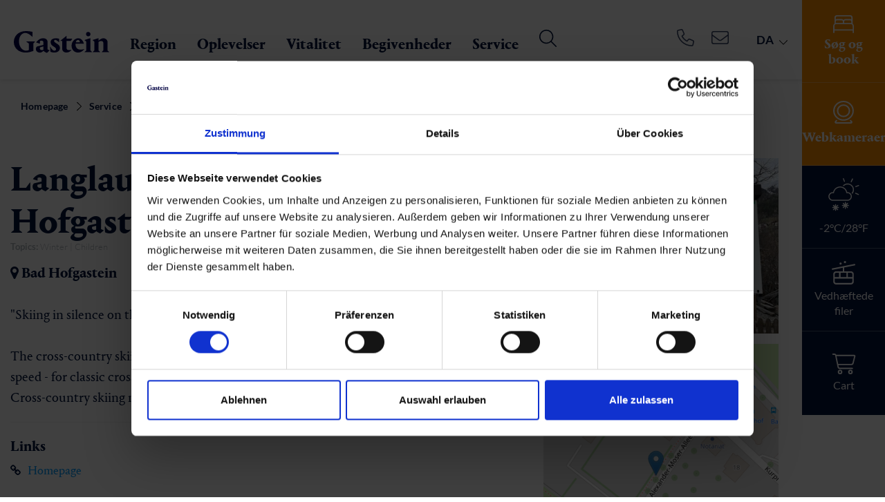

--- FILE ---
content_type: text/html; charset=utf-8
request_url: https://www.gastein.com/da/service/gastein-from-a-z/detail/infrastruktur/langlauf-sportschule-bad-hofgastein-bad-hofgastein/
body_size: 51317
content:
<!DOCTYPE html>
<html class="no-js" lang="da">
<head>

<meta http-equiv="Content-Type" content="text/html; charset=utf-8">
<!-- 
	This website is powered by TYPO3 - inspiring people to share!
	TYPO3 is a free open source Content Management Framework initially created by Kasper Skaarhoj and licensed under GNU/GPL.
	TYPO3 is copyright 1998-2026 of Kasper Skaarhoj. Extensions are copyright of their respective owners.
	Information and contribution at https://typo3.org/
-->



<title>Gastein: Langlauf-Sportschule Bad Hofgastein</title>
<meta name="generator" content="TYPO3 CMS" />
<meta name="viewport" content="width=device-width, initial-scale=1" />
<meta name="robots" content="INDEX,FOLLOW" />
<meta name="description" content="Die Langlaufschulen Gastein bieten ideale Voraussetzungen zum Erlernen von Technik, Ausdauer und Geschwindigkeit" />
<meta property="og:title" content="Langlauf-Sportschule Bad Hofgastein" />
<meta property="og:description" content="Die Langlaufschulen Gastein bieten ideale Voraussetzungen zum Erlernen von Technik, Ausdauer und Geschwindigkeit" />
<meta property="og:url" content="https://www.gastein.com/da/service/gastein-from-a-z/detail/infrastruktur/langlauf-sportschule-bad-hofgastein-bad-hofgastein/" />
<meta property="og:type" content="website" />
<meta property="og:image" content="/uploads/tx_webxbookingemo/ImageStorage/Aussen_6d93131817b4ac1b6f168138f5eb26d7.jpg" />
<meta name="twitter:card" content="summary" />


<link rel="stylesheet" href="/typo3conf/ext/webx_gsmap/Resources/Public/build/webx_gsmap.css?1742475782" media="all">
<link rel="stylesheet" href="/typo3temp/assets/compressed/merged-d2d046d55c5cb18442f30904a6685d57-245776a221637f662f643cc82552a50f.css?1769751899" media="all">





<script>
/*<![CDATA[*/
/*EmoAjax*/

try { if (undefined == typeof EmoAjax.config) EmoAjax.config = {};  } catch (e) { EmoAjax = {}; EmoAjax.config = {};  };
EmoAjax.config.requestURI = "https://www.gastein.com/index.php?id=114&L=7&no_cache=1";
EmoAjax.config.defaultMode = "asynchronous";
EmoAjax.config.defaultMethod = "POST";


/*EmoAjaxf535dd82ea3a6b3964507f5982dcae8d*/
EmoAjax_ajaxSearch = function(data,data_sorting,paginate_currentpage,config) { return BookingEmo_ajaxCall( { plugin: 'tx_webxbookingemo_main', controller: 'ServiceProvider',  action: 'ajaxSearch' }, {'data': data, 'data_sorting': data_sorting, 'paginate_currentpage': paginate_currentpage, 'config': config, 'tt': 0})};


/*EmoAjax9bac2f95f6df4e9652acf16979256624*/
EmoAjax_ajaxLoadRoomsServiceProvider = function(data,cb_function,template) { return BookingEmo_ajaxCall( { plugin: 'tx_webxbookingemo_main', controller: 'ServiceProvider',  action: 'ajaxLoadRoomsServiceProvider' }, {'data': data, 'cb_function': cb_function, 'template': template, 'tt': 0})};


/*EmoAjax4a62a3d5a022b6ae9fa8917eec288a64*/
EmoAjax_ajaxAvcalender = function(data) { return BookingEmo_ajaxCall( { plugin: 'tx_webxbookingemo_main', controller: 'ServiceProvider',  action: 'ajaxAvcalender' }, {'data': data, 'tt': 0})};


/*EmoAjaxff925a5777d35b89b630fa69483d6f47*/
EmoAjax_ajaxModifyShoppingCard = function(data,cb_function) { return BookingEmo_ajaxCall( { plugin: 'tx_webxbookingemo_main', controller: 'ServiceProvider',  action: 'ajaxModifyShoppingCard' }, {'data': data, 'cb_function': cb_function, 'tt': 0})};


/*EmoAjaxdda2611fc090a0ab5f6a3c83d3e62aaa*/
EmoAjax_ajaxCalcCheapestPriceFromServiceProvider = function(uid,singleprice) { return BookingEmo_ajaxCall( { plugin: 'tx_webxbookingemo_main', controller: 'ServiceProvider',  action: 'ajaxCalcCheapestPriceFromServiceProvider' }, {'uid': uid, 'singleprice': singleprice, 'tt': 0})};


/*EmoAjax3ca9b419879c6ad2ca66fe7970ccbe0f*/
EmoAjax_ajaxEnquiry = function(data) { return BookingEmo_ajaxCall( { plugin: 'tx_webxbookingemo_main', controller: 'ServiceProvider',  action: 'ajaxEnquiry' }, {'data': data, 'tt': 0})};


/*EmoAjax7bc15c1aa83759ca75e3563152881376*/
EmoAjax_ajaxReloadEvents = function(data,data_sorting,paginate_currentpage) { return BookingEmo_ajaxCall( { plugin: 'tx_webxbookingemo_event', controller: 'Event',  action: 'ajaxReloadEvents' }, {'data': data, 'data_sorting': data_sorting, 'paginate_currentpage': paginate_currentpage, 'tt': 0})};


/*EmoAjaxadbbe4b87acb39656fb668bc3e20de99*/
EmoAjax_ajaxReloadExperiences = function(data,data_sorting,paginate_currentpage) { return BookingEmo_ajaxCall( { plugin: 'tx_webxbookingemo_experience', controller: 'Experience',  action: 'ajaxReloadExperiences' }, {'data': data, 'data_sorting': data_sorting, 'paginate_currentpage': paginate_currentpage, 'tt': 0})};


/*EmoAjax0572eb9666bd91480db70d4890cce796*/
EmoAjax_ajaxReloadInfrastructures = function(data,data_sorting,paginate_currentpage) { return BookingEmo_ajaxCall( { plugin: 'tx_webxbookingemo_infrastructure', controller: 'Infrastructure',  action: 'ajaxReloadInfrastructures' }, {'data': data, 'data_sorting': data_sorting, 'paginate_currentpage': paginate_currentpage, 'tt': 0})};


/*EmoAjax668ab8d4d4b2c79f93928cd11cbf0b92*/
EmoAjax_ajaxReloadShopitems = function(data,data_sorting,paginate_currentpage) { return BookingEmo_ajaxCall( { plugin: 'tx_webxbookingemo_shopitem', controller: 'Shopitem',  action: 'ajaxReloadShopitems' }, {'data': data, 'data_sorting': data_sorting, 'paginate_currentpage': paginate_currentpage, 'tt': 0})};


/*EmoAjax4dac44c7d702994359c09ca817389ace*/
EmoAjax_ajaxReloadPackages = function(data,data_sorting,paginate_currentpage) { return BookingEmo_ajaxCall( { plugin: 'tx_webxbookingemo_package', controller: 'Package',  action: 'ajaxReloadPackages' }, {'data': data, 'data_sorting': data_sorting, 'paginate_currentpage': paginate_currentpage, 'tt': 0})};


/*EmoAjax87e644cb6b754cf9fc89771040caa97a*/
EmoAjax_ajaxMapSearch = function(data,data_sorting) { return BookingEmo_ajaxCall( { plugin: 'tx_webxbookingemo_main', controller: 'ServiceProvider',  action: 'ajaxMapSearch' }, {'data': data, 'data_sorting': data_sorting, 'tt': 0})};


/*EmoAjax401f1b2e3b8892afca6c9e6e1b1830af*/
EmoAjax_ajaxReloadEventsMap = function(data,data_sorting) { return BookingEmo_ajaxCall( { plugin: 'tx_webxbookingemo_event', controller: 'Event',  action: 'ajaxReloadEventsMap' }, {'data': data, 'data_sorting': data_sorting, 'tt': 0})};


/*EmoAjax801553dbe932e487eaa8c22b573b62d9*/
EmoAjax_ajaxReloadInfrastructureMap = function(data,data_sorting) { return BookingEmo_ajaxCall( { plugin: 'tx_webxbookingemo_main', controller: 'ServiceProvider',  action: 'ajaxReloadInfrastructureMap' }, {'data': data, 'data_sorting': data_sorting, 'tt': 0})};


/*EmoAjaxedbc09308c14fd377911ab02d1e91bf8*/
EmoAjax_ajaxMapPopUp = function(uid,cheapestPrice,currentPopUp) { return BookingEmo_ajaxCall( { plugin: 'tx_webxbookingemo_main', controller: 'ServiceProvider',  action: 'ajaxMapPopUp' }, {'uid': uid, 'cheapestPrice': cheapestPrice, 'currentPopUp': currentPopUp, 'tt': 0})};


/*EmoAjaxf47485d24fc53c5a4a11573bcff09ea3*/
EmoAjax_ajaxMapEventPopUp = function(uid,cheapestPrice,currentPopUp) { return BookingEmo_ajaxCall( { plugin: 'tx_webxbookingemo_event', controller: 'Event',  action: 'ajaxMapEventPopUp' }, {'uid': uid, 'cheapestPrice': cheapestPrice, 'currentPopUp': currentPopUp, 'tt': 0})};


/*EmoAjax1475f819a804e982cb91b1f5da7af7c8*/
EmoAjax_ajaxMapInfrastructurePopUp = function(uid,cheapestPrice,currentPopUp) { return BookingEmo_ajaxCall( { plugin: 'tx_webxbookingemo_main', controller: 'ServiceProvider',  action: 'ajaxMapInfrastructurePopUp' }, {'uid': uid, 'cheapestPrice': cheapestPrice, 'currentPopUp': currentPopUp, 'tt': 0})};


/*EmoAjax84d530bda98b05d0e014f2361790d407*/
EmoAjax_ajaxDoEnquiry = function(formdata) { return BookingEmo_ajaxCall( { plugin: 'tx_webxbookingemo_main', controller: 'ServiceProvider',  action: 'ajaxDoEnquiry' }, {'formdata': formdata, 'tt': 0})};


/*EmoAjax12ca11420419dafad2ffbc829badf1d7*/
EmoAjax_ajaxUpdateTotal = function(data) { return BookingEmo_ajaxCall( { plugin: 'tx_webxbookingemo_main', controller: 'ServiceProvider',  action: 'ajaxUpdateTotal' }, {'data': data, 'tt': 0})};


/*]]>*/
</script>


            <script id="Cookiebot" src="https://consent.cookiebot.com/uc.js" data-cbid="c5b65b86-0478-4303-b04b-0f7278b731a2" data-blockingmode="auto" type="text/javascript"></script>


        <link rel="apple-touch-icon" sizes="180x180" href="/apple-touch-icon.png">
        <link rel="icon" type="image/png" sizes="32x32" href="/favicon-32x32.png">
        <link rel="icon" type="image/png" sizes="16x16" href="/favicon-16x16.png">
        <link rel="manifest" href="/site.webmanifest">
        <link rel="mask-icon" href="/safari-pinned-tab.svg" color="#171e58">
        <meta name="msapplication-TileColor" content="#171e58">
        <meta name="theme-color" content="#ffffff">

	  <link rel="preconnect" href="https://www.googletagmanager.com" crossorigin="anonymous">
	  <link rel="preconnect" href="https://code.createjs.com" crossorigin="anonymous">

      <link rel="preload" href="/fileadmin/templates/fonts/PortraitNew/PortraitTextLF-Regular-Web.woff2" as="font" crossorigin="anonymous" />
	  <link rel="preload" href="/fileadmin/templates/fonts/PortraitNew/PortraitTextLF-Regular2-Web.woff2" as="font" crossorigin="anonymous" />
      <link rel="preload" href="/fileadmin/templates/fonts/PortraitNew/PortraitTextLF-Bold-Web.woff2" as="font" crossorigin="anonymous" />
	  <link rel="preload" href="/fileadmin/templates/fonts/PortraitNew/PortraitTextLF-Medium-Web.woff2" as="font" crossorigin="anonymous" />
	  <link rel="preload" href="/fileadmin/templates/fonts/PortraitNew/PortraitTextLF-Heavy-Web.woff2" as="font" crossorigin="anonymous" />
	  <link rel="preload" href="/fileadmin/templates/fonts/fontAwesome/fontawesome-webfont.woff2?v=4.6.3" as="font" crossorigin="anonymous" />


<script type="application/ld+json">
    {
      "@context" : "https://schema.org",
      "@type" : "WebSite",
      "name" : "Gastein",
      "url" : "https://www.gastein.com/"
    }
</script>


      <link href="https://static.oebb.at/fonts/fonts.css" rel="stylesheet" />
      <script type="module" src="https://static.oebb.at/web-components-external/oebb-web-components-external.esm.js"></script>
      <script nomodule src="https://static.oebb.at/web-components-external/oebb-web-components-external.js"></script>



      <!--[if lt IE 9]>
        <script src="https://oss.maxcdn.com/libs/html5shiv/3.7.0/html5shiv.js"></script>
        <script src="https://oss.maxcdn.com/libs/respond.js/1.4.2/respond.min.js"></script>
      <![endif]-->


<meta name="google-site-verification" content="Dk-coGMUR3oJ0KpCqTHhW4BfumhbBvwgTxGvSQlL_ls" /><!-- Google Tag Manager -->
<script type="text/plain" data-cookieconsent="marketing">(function(w,d,s,l,i){w[l]=w[l]||[];w[l].push({'gtm.start':
new Date().getTime(),event:'gtm.js'});var f=d.getElementsByTagName(s)[0],
j=d.createElement(s),dl=l!='dataLayer'?'&l='+l:'';j.async=true;j.src=
'https://www.googletagmanager.com/gtm.js?id='+i+dl;f.parentNode.insertBefore(j,f);
})(window,document,'script','dataLayer','GTM-K3XHQ3');</script>
<!-- End Google Tag Manager -->
<script async type="text/javascript" src="https://cloud.wordlift.io/app/bootstrap.js"></script>       <meta name="seznam-wmt" content="nSA8cLK4Lolhz2dxLQBlFKUxtCfq6rHE" />
<link rel="canonical" href="https://www.gastein.com/da/service/gastein-from-a-z/detail/infrastruktur/langlauf-sportschule-bad-hofgastein-bad-hofgastein/"/>

<link rel="alternate" hreflang="de-DE" href="https://www.gastein.com/service/gastein-von-a-z/detail/infrastruktur/langlauf-sportschule-bad-hofgastein-bad-hofgastein/"/>
<link rel="alternate" hreflang="en-GB" href="https://www.gastein.com/en/service/gastein-from-a-z/detail/infrastruktur/langlauf-sportschule-bad-hofgastein-bad-hofgastein/"/>
<link rel="alternate" hreflang="it-IT" href="https://www.gastein.com/it/servizi/gastein-dalla-a-alla-z/detail/infrastruktur/langlauf-sportschule-bad-hofgastein-bad-hofgastein/"/>
<link rel="alternate" hreflang="se-SE" href="https://www.gastein.com/se/service/gastein-from-a-z/detail/infrastruktur/langlauf-sportschule-bad-hofgastein-bad-hofgastein/"/>
<link rel="alternate" hreflang="cs-CZ" href="https://www.gastein.com/cz/service/gastein-from-a-z/detail/infrastruktur/langlauf-sportschule-bad-hofgastein-bad-hofgastein/"/>
<link rel="alternate" hreflang="nl-NL" href="https://www.gastein.com/nl/service/gastein-from-a-z/detail/infrastruktur/langlauf-sportschule-bad-hofgastein-bad-hofgastein/"/>
<link rel="alternate" hreflang="pl-PL" href="https://www.gastein.com/pl/uslugi/gastein-from-a-z/detail/infrastruktur/langlauf-sportschule-bad-hofgastein-bad-hofgastein/"/>
<link rel="alternate" hreflang="da-DK" href="https://www.gastein.com/da/service/gastein-from-a-z/detail/infrastruktur/langlauf-sportschule-bad-hofgastein-bad-hofgastein/"/>
<link rel="alternate" hreflang="x-default" href="https://www.gastein.com/service/gastein-von-a-z/detail/infrastruktur/langlauf-sportschule-bad-hofgastein-bad-hofgastein/"/>
</head>
<body>
<!-- Google Tag Manager (noscript) -->
<noscript><iframe src="https://www.googletagmanager.com/ns.html?id=GTM-K3XHQ3"
height="0" width="0" style="display:none;visibility:hidden"></iframe></noscript>
<!-- End Google Tag Manager (noscript) -->

<div id="outdated"></div>
<div class='wrapAll noheader'>
	<div id='naviWrap' >
		<div class="navifixed">
			<div class='naviinner d-flex'>
				<div class="logo-white" id='logo'><a href="/da/"><img src="/fileadmin/templates/images/gastein-white.svg" alt="Gastein Logo" title="Gastein Logo" width="200" height="45" /></a></div>
				<div class="logo-dark" id='logo'><a href="/da/"><img src="/fileadmin/templates/images/gasteinlogo.svg" alt="Gastein Logo" title="Gastein Logo" width="200" height="45" /></a></div>
				<div class="closeinfobarmobile"><span></span></div>
				<div class="webcam-header ml-auto"><div class="header-webcam"><a href="/da/webcams/"><svg xmlns="http://www.w3.org/2000/svg" width="23" height="23" viewBox="0 0 29.354 33.488"><path id="camera-web-light_2_" data-name="camera-web-light(2)" d="M25.6,29.527a1.048,1.048,0,1,0-1.612,1.341l1.186,1.424H4.213L5.4,30.867A1.049,1.049,0,1,0,3.79,29.524L2.667,30.871A2.19,2.19,0,0,0,2.278,33.1,2.064,2.064,0,0,0,4.2,34.388H25.075a2.187,2.187,0,0,0,1.96-1.132,2.083,2.083,0,0,0-.251-2.308Zm-10.923.668A14.648,14.648,0,1,0,0,15.577,14.666,14.666,0,0,0,14.677,30.195Zm0-27.257A12.58,12.58,0,1,1,2.1,15.518,12.593,12.593,0,0,1,14.677,2.938Zm0,22.015a9.435,9.435,0,1,0-9.435-9.435A9.445,9.445,0,0,0,14.677,24.953Zm0-16.774a7.338,7.338,0,1,1-7.338,7.338A7.347,7.347,0,0,1,14.677,8.18Z" transform="translate(0 -0.9)" fill="#fff"></path></svg></a></div></div>
				<div id='mobileShoppingCard'><div class="shoppingbasket align-center"><div id="c72199" class="frame frame-space-before- frame-default dce_133_shoppingcart">
    <div class="d-block cart-center cart-observer" data-dwapp="f1c6478e-e15d-4d48-9914-236e8c2af41f"  data-tosc5="/da/tosc5/">
        <div class="placeholder"  style="display:none;">
            <svg xmlns="http://www.w3.org/2000/svg" width="34.447" height="30.857" viewBox="0 0 34.447 30.857">
                <path id="cart-shopping-light" d="M.964,0a.964.964,0,0,0,0,1.929H3.248a.962.962,0,0,1,.946.771l3.55,17.357a3.858,3.858,0,0,0,3.779,3.086h18.37a.964.964,0,1,0,0-1.929H11.523a1.935,1.935,0,0,1-1.892-1.543l-.47-2.314H28.115a3.856,3.856,0,0,0,3.743-2.923L34.389,4.327a1.931,1.931,0,0,0-1.868-2.4H5.973A2.884,2.884,0,0,0,3.248,0Zm5.43,3.857h26.12L29.989,13.97a1.935,1.935,0,0,1-1.874,1.458H8.763Zm3.731,23.625a1.446,1.446,0,1,1,1.446,1.446A1.446,1.446,0,0,1,10.125,27.482Zm4.821,0a3.375,3.375,0,1,0-3.375,3.375,3.375,3.375,0,0,0,3.375-3.375ZM27,26.036a1.446,1.446,0,1,1-1.446,1.446A1.446,1.446,0,0,1,27,26.036Zm0,4.821a3.375,3.375,0,1,0-3.375-3.375A3.375,3.375,0,0,0,27,30.857Z" fill="#fff"/>
            </svg>
        </div>

        <div class="cart-text-desktop">Cart</div>
    </div>
</div></div></div>
				<div id='mainNavi'>
					<div id="mainNaviInner" class="w-100">
						<div class="infobar">
							
							<div class="infobarmenu"><div class="infobaritem align-center infobar-search infobar-bold"><a href="/da/gastein/gastein-dalen/overnatning/soeg-book/" title="Overnatning" class="temp-fix">

	

			<div id="c70080" class="frame test frame-default frame-type-dce_dceuid66 frame-layout-0">
                
                    <span id="c70080"></span>
                
				
					



				
				
					

    



				
				

    
    <div class="search infobariconwrapper">
  <div class="search-icon  center-block infobaricon">
		<svg xmlns="http://www.w3.org/2000/svg" width="30" height="26.25" viewBox="0 0 30 26.25">
  <path id="bed-front-light_3_" data-name="bed-front-light(3)" d="M28.125,44.135A4.863,4.863,0,0,1,30,47.937v9.375a.938.938,0,0,1-1.875,0V54.5H1.875v2.813a.938.938,0,0,1-1.875,0V47.937a4.858,4.858,0,0,1,1.875-3.8V35.75A3.75,3.75,0,0,1,5.625,32h18.75a3.752,3.752,0,0,1,3.75,3.75ZM3.75,38.129a3.7,3.7,0,0,1,1.875-.5h6.563A3.739,3.739,0,0,1,15,38.9a3.739,3.739,0,0,1,2.813-1.271h6.563a3.693,3.693,0,0,1,1.875.5V35.75a1.874,1.874,0,0,0-1.875-1.875H5.625A1.875,1.875,0,0,0,3.75,35.75Zm22.5,5.215V41.375A1.873,1.873,0,0,0,24.375,39.5H17.813a1.873,1.873,0,0,0-1.875,1.875V43.25h9.375A4.938,4.938,0,0,1,26.25,43.344ZM14.063,43.25V41.375A1.873,1.873,0,0,0,12.188,39.5H5.625A1.874,1.874,0,0,0,3.75,41.375v1.969a4.934,4.934,0,0,1,.938-.094Zm11.25,1.875H4.688a2.813,2.813,0,0,0-2.813,2.813v4.688h26.25V47.937A2.813,2.813,0,0,0,25.313,45.125Z" transform="translate(0 -32)" fill="#fff"/>
</svg>
  </div>
  <div class="search-text infobartext">
      Søg og book
  </div>
</div>


				
					



				
				
					



				
			</div>

		


</a></div><div class="infobaritem align-center "><a href="/da/webcams/" title="Webcams" class="temp-fix">

	

			<div id="c839" class="frame test frame-default frame-type-dce_dceuid66 frame-layout-0">
                
                    <span id="c839"></span>
                
				
					



				
				
					

    



				
				

    
    <div class="cams infobariconwrapper">
  <div class="cams-icon  center-block infobaricon">
		<svg xmlns="http://www.w3.org/2000/svg" width="29.354" height="33.488" viewBox="0 0 29.354 33.488">
  <path id="camera-web-light_2_" data-name="camera-web-light(2)" d="M25.6,29.527a1.048,1.048,0,1,0-1.612,1.341l1.186,1.424H4.213L5.4,30.867A1.049,1.049,0,1,0,3.79,29.524L2.667,30.871A2.19,2.19,0,0,0,2.278,33.1,2.064,2.064,0,0,0,4.2,34.388H25.075a2.187,2.187,0,0,0,1.96-1.132,2.083,2.083,0,0,0-.251-2.308Zm-10.923.668A14.648,14.648,0,1,0,0,15.577,14.666,14.666,0,0,0,14.677,30.195Zm0-27.257A12.58,12.58,0,1,1,2.1,15.518,12.593,12.593,0,0,1,14.677,2.938Zm0,22.015a9.435,9.435,0,1,0-9.435-9.435A9.445,9.445,0,0,0,14.677,24.953Zm0-16.774a7.338,7.338,0,1,1-7.338,7.338A7.347,7.347,0,0,1,14.677,8.18Z" transform="translate(0 -0.9)" fill="#fff"/>
</svg>
  </div>
  <div class="cams-text infobartext">
      Webkameraer
  </div>
</div>


				
					



				
				
					



				
			</div>

		


</a></div><div class="infobaritem align-center "><a href="/da/weather/" title="Weather" class="temp-fix">

	

			<div id="c496" class="frame test frame-default frame-type-list frame-layout-0">
                
                    <span id="c496"></span>
                
				
					



				
				
					

    



				
				

    
        	
	
			<div class='clearfix'>
				
					<div class='forecastTeaserIcon'>
						
						<div class="forecast-icon"><svg xmlns="http://www.w3.org/2000/svg" xmlns:xlink="http://www.w3.org/1999/xlink" width="106px" height="114px" viewBox="0 0 106 114" version="1.1">
    <!-- Generator: sketchtool 41.2 (35397) - http://www.bohemiancoding.com/sketch -->
    <title>CE5AF139-D3A3-4F78-A4AF-7D0A6DE83068</title>
    <desc>Created with sketchtool.</desc>
    <defs>
        <polygon id="path-1" points="0.7815 25 24.9965 25 24.9965 0.6205 0.7815 0.6205 0.7815 25"/>
        <polygon id="path-3" points="7.83640617 0.786 0.662797512 0.786 0.662797512 14.1574 7.83640617 14.1574 7.83640617 0.786"/>
    </defs>
    <g id="20170116-mobile" stroke="none" stroke-width="1" fill="none" fill-rule="evenodd">
        <g id="assets" transform="translate(-175.000000, -1158.000000)">
            <g id="Group-20" transform="translate(175.000000, 1157.000000)">
                <path d="M68.6744,93.3167 L62.3714,93.3167 L66.8494,88.8387 C67.5134,88.1747 67.5134,87.0137 66.8494,86.3507 C66.1864,85.6877 65.0254,85.6877 64.3624,86.3507 L59.8844,90.8297 L59.8844,84.5267 C59.8844,83.5317 59.0544,82.8687 58.2254,82.8687 C57.3964,82.8687 56.5674,83.6977 56.5674,84.5267 L56.5674,90.8297 L52.0884,86.3507 C51.4254,85.6877 50.2644,85.6877 49.6014,86.3507 C48.9384,87.0137 48.9384,88.1747 49.6014,88.8387 L54.0784,93.3167 L47.7774,93.3167 C46.7814,93.3167 46.1184,94.1457 46.1184,94.9747 C46.1184,95.8047 46.9474,96.6337 47.7774,96.6337 L54.0784,96.6337 L49.6014,101.1117 C48.9384,101.7747 48.9384,102.9357 49.6014,103.5997 C49.9334,103.9307 50.4304,104.0967 50.7624,104.0967 C51.0934,104.0967 51.5914,103.9307 51.9234,103.5997 L56.4014,99.1217 L56.4014,105.4237 C56.4014,106.4197 57.2304,107.0827 58.0594,107.0827 C58.8894,107.0827 59.7184,106.2537 59.7184,105.4237 L59.7184,99.1217 L64.1954,103.5997 C64.5284,103.9307 65.0254,104.0967 65.3574,104.0967 C65.6894,104.0967 66.1864,103.9307 66.5184,103.5997 C67.1814,102.9357 67.1814,101.7747 66.5184,101.1117 L62.5374,96.7997 L68.8394,96.7997 C69.8344,96.7997 70.4984,95.9697 70.4984,95.1407 C70.4984,94.3117 69.6694,93.3167 68.6744,93.3167" id="Fill-29" fill="#ffffff"/>
                <g id="Group-33" transform="translate(12.000000, 89.214000)">
                    <mask id="mask-2" fill="white">
                        <use xlink:href="#path-1"/>
                    </mask>
                    <g id="Clip-32"/>
                    <path d="M23.3375,11.0685 L17.0355,11.0685 L21.5135,6.5905 C22.1775,5.9265 22.1775,4.7655 21.5135,4.1025 C20.8505,3.4395 19.6895,3.4395 19.0255,4.1025 L14.5475,8.5805 L14.5475,2.2785 C14.5475,1.2835 13.7185,0.6205 12.8895,0.6205 C12.0605,0.6205 11.2315,1.4495 11.2315,2.2785 L11.2315,8.5805 L6.7525,4.2685 C6.0895,3.6055 4.9285,3.6055 4.2655,4.2685 C3.6025,4.9315 3.6025,6.0925 4.2655,6.7565 L8.7425,11.2345 L2.4415,11.2345 C1.4455,11.2345 0.7815,12.0635 0.7815,12.8925 C0.7815,13.7215 1.6115,14.5505 2.4415,14.5505 L8.7425,14.5505 L4.2655,19.0295 C3.6025,19.6925 3.6025,20.8535 4.2655,21.5165 C4.5975,21.8485 5.0945,22.0145 5.4265,22.0145 C5.7575,22.0145 6.2555,21.8485 6.5875,21.5165 L11.0655,17.0395 L11.0655,23.3415 C11.0655,24.3365 11.8945,25.0005 12.7235,25.0005 C13.5525,25.0005 14.3825,24.1715 14.3825,23.3415 L14.3825,17.0395 L18.8595,21.5165 C19.1915,21.8485 19.6895,22.0145 20.0215,22.0145 C20.3535,22.0145 20.8505,21.8485 21.1825,21.5165 C21.8455,20.8535 21.8455,19.6925 21.1825,19.0295 L16.7035,14.5505 L23.3375,14.5505 C24.3325,14.5505 24.9965,13.7215 24.9965,12.8925 C24.9965,12.0635 24.3325,11.0685 23.3375,11.0685" id="Fill-31" fill="#ffffff" mask="url(#mask-2)"/>
                </g>
                <path d="M15.4361,52.5174 C9.1331,52.5174 3.9921,57.6594 3.9921,63.9614 C3.9921,70.2634 9.1331,75.4044 15.4361,75.4044 L65.1911,75.4044 C71.4941,75.4044 76.6351,70.2634 76.6351,63.9614 C76.6351,57.6594 71.4941,52.5174 65.1911,52.5174 C64.5281,52.5174 63.8651,52.5174 63.2011,52.6834 C62.7041,52.6834 62.2061,52.6834 61.8741,52.3514 C61.5421,52.0194 61.2101,51.6884 61.2101,51.1904 C59.7181,40.9084 50.7621,33.1124 40.3131,33.1124 C29.8651,33.1124 20.9091,40.9084 19.4161,51.1904 C19.4161,51.6884 19.0841,52.0194 18.7521,52.3514 C18.4211,52.6834 17.9231,52.6834 17.4261,52.6834 C16.7621,52.5174 16.0991,52.5174 15.4361,52.5174 M65.1911,78.8884 L15.4361,78.8884 C7.1431,78.8884 0.5091,72.2534 0.5091,63.9614 C0.5091,55.6684 7.1431,49.0344 15.4361,49.0344 L16.2651,49.0344 C18.7521,37.9224 28.7041,29.6294 40.3131,29.6294 C51.9231,29.6294 61.8741,37.7564 64.3621,49.0344 L65.1911,49.0344 C73.4841,49.0344 80.1181,55.6684 80.1181,63.9614 C80.1181,72.2534 73.4841,78.8884 65.1911,78.8884" id="Fill-46" fill="#ffffff"/>
                <path d="M81.2789,54.3416 C80.9469,54.3416 80.6149,54.1756 80.2839,54.0096 C79.4549,53.5126 79.4549,52.3516 79.9519,51.5226 C80.7809,50.3616 81.4449,49.2006 82.1079,48.0396 C84.0979,43.7276 84.2639,38.7516 82.6049,34.2736 C80.9469,29.7956 77.6309,26.1476 73.1519,24.3226 C66.3519,21.1716 58.2249,22.8296 52.9189,28.1366 C52.2549,28.8006 51.0939,28.8006 50.4299,28.1366 C49.7669,27.4736 49.7669,26.3126 50.4299,25.6496 C56.7329,19.1816 66.3519,17.3566 74.6449,21.1716 C79.7859,23.4936 83.7659,27.8056 85.9229,33.1126 C88.0789,38.4206 87.7469,44.2246 85.4249,49.5316 C84.7609,51.0246 83.9319,52.5176 82.9369,53.6786 C82.4399,54.0096 81.9419,54.3416 81.2789,54.3416" id="Fill-48" fill="#ffffff"/>
                <path d="M102.6735,58.9857 C102.5075,58.9857 102.1765,58.9857 102.0105,58.8197 L92.2255,54.3417 C91.3965,54.0097 90.8985,52.8487 91.3965,52.0197 C91.7275,51.1907 92.8885,50.6937 93.7175,51.1907 L103.5025,55.6687 C104.3315,56.0007 104.8295,57.1617 104.3315,57.9907 C104.0005,58.6537 103.3365,58.9857 102.6735,58.9857" id="Fill-50" fill="#ffffff"/>
                <path d="M77.9615,15.201 C77.7955,15.201 77.4645,15.201 77.2985,15.035 C76.4695,14.703 75.9715,13.542 76.4695,12.713 L80.9465,2.928 C81.2785,2.098 82.4405,1.601 83.2695,2.098 C84.0985,2.43 84.5955,3.591 84.0985,4.421 L79.6205,14.206 C79.2885,14.703 78.6255,15.201 77.9615,15.201" id="Fill-52" fill="#ffffff"/>
                <path d="M93.5514,31.7859 C92.8884,31.7859 92.2254,31.2879 91.8934,30.6249 C91.5614,29.7959 92.0594,28.8009 92.8884,28.4689 L102.8394,24.6549 C103.6684,24.3229 104.6634,24.8199 104.9954,25.6499 C105.3264,26.4789 104.8294,27.4739 104.0004,27.8059 L94.0494,31.6199 C94.0494,31.7859 93.8834,31.7859 93.5514,31.7859" id="Fill-54" fill="#ffffff"/>
                <g id="Group-58" transform="translate(49.000000, 0.214000)">
                    <mask id="mask-4" fill="white">
                        <use xlink:href="#path-3"/>
                    </mask>
                    <g id="Clip-57"/>
                    <path d="M6.2398,14.1574 C5.5768,14.1574 4.9138,13.6594 4.5818,12.9964 L0.7668,3.0454 C0.4348,2.2164 0.9328,1.2214 1.7618,0.8894 C2.5918,0.5574 3.5868,1.0554 3.9188,1.8844 L7.7328,11.8354 C8.0638,12.6644 7.5668,13.6594 6.7378,13.9914 C6.5718,14.1574 6.4058,14.1574 6.2398,14.1574" id="Fill-56" fill="#ffffff" mask="url(#mask-4)"/>
                </g>
            </g>
        </g>
    </g>
</svg></div>
					</div>
					<div class='forecastTeaserInfo'>
						-2°C/28°F
					</div>
				
				
			</div>
		
		
	
	

    


				
					



				
				
					



				
			</div>

		


</a></div><div class="infobaritem align-center "><a href="/da/lifts-and-slopes/" title="Lifts and Slopes" class="temp-fix">

	

			<div id="c518" class="frame test frame-default frame-type-html frame-layout-0">
                
                    <span id="c518"></span>
                
				
					



				
				
				

    <div class="lifts infobariconwrapper">
  <div class="liftteasericon center-block infobaricon">
<svg xmlns="http://www.w3.org/2000/svg" width="34.167" height="34.166" viewBox="0 0 34.167 34.166">
  <path id="cable-car-light" d="M17.614,1.6a1.6,1.6,0,1,1,1.6,1.6A1.6,1.6,0,0,1,17.614,1.6Zm-3.2,2.135a1.6,1.6,0,1,1-1.6-1.6A1.6,1.6,0,0,1,14.411,3.737ZM32.028,19.218V29.9a4.275,4.275,0,0,1-4.271,4.271H6.4A4.273,4.273,0,0,1,2.133,29.9V19.218A4.273,4.273,0,0,1,6.4,14.948h9.609v-5.1L1.275,12.792a1.068,1.068,0,0,1-.419-2.1L32.889,4.291a1.1,1.1,0,0,1,1.255.837A1.07,1.07,0,0,1,33.3,6.385L18.148,9.416v5.532h9.609a4.275,4.275,0,0,1,4.271,4.271ZM21.351,17.083H12.81v6.406h8.542Zm2.135,0v6.406h6.406V19.218a2.133,2.133,0,0,0-2.135-2.135Zm6.406,8.542H4.268V29.9A2.134,2.134,0,0,0,6.4,32.031H27.757A2.133,2.133,0,0,0,29.893,29.9ZM4.268,23.489h6.406V17.083H6.4a2.134,2.134,0,0,0-2.135,2.135Z" transform="translate(0.003)" fill="#fff"/>
</svg>
  </div>
  <div class="lifttext infobartext">Vedhæftede filer</div>
</div>


				
					



				
				
					



				
			</div>

		


</a></div><div class="infobaritem shoppingbasket align-center">

	


			
			
				



			
			
				

    



			
			

    
        
    


    


			
				



			
			
				



			
			

		


<div id="c72191" class="frame frame-space-before- frame-default dce_133_shoppingcart">
    <div class="d-block cart-center cart-observer" data-dwapp="f1c6478e-e15d-4d48-9914-236e8c2af41f"  data-tosc5="/da/tosc5/">
        <div class="placeholder"  style="display:none;">
            <svg xmlns="http://www.w3.org/2000/svg" width="34.447" height="30.857" viewBox="0 0 34.447 30.857">
                <path id="cart-shopping-light" d="M.964,0a.964.964,0,0,0,0,1.929H3.248a.962.962,0,0,1,.946.771l3.55,17.357a3.858,3.858,0,0,0,3.779,3.086h18.37a.964.964,0,1,0,0-1.929H11.523a1.935,1.935,0,0,1-1.892-1.543l-.47-2.314H28.115a3.856,3.856,0,0,0,3.743-2.923L34.389,4.327a1.931,1.931,0,0,0-1.868-2.4H5.973A2.884,2.884,0,0,0,3.248,0Zm5.43,3.857h26.12L29.989,13.97a1.935,1.935,0,0,1-1.874,1.458H8.763Zm3.731,23.625a1.446,1.446,0,1,1,1.446,1.446A1.446,1.446,0,0,1,10.125,27.482Zm4.821,0a3.375,3.375,0,1,0-3.375,3.375,3.375,3.375,0,0,0,3.375-3.375ZM27,26.036a1.446,1.446,0,1,1-1.446,1.446A1.446,1.446,0,0,1,27,26.036Zm0,4.821a3.375,3.375,0,1,0-3.375-3.375A3.375,3.375,0,0,0,27,30.857Z" fill="#fff"/>
            </svg>
        </div>

        <div class="cart-text-desktop">Cart</div>
    </div>
</div></div></div>
							<div class="infobarcontent">
								<div class="infobarcontentinner max1280 center-block"></div>
								<div class="closeinfobar"><span></span></div>
							</div>
							<div class="d-1024-none">
								<div class="mobilemainbutton"><div id="c70529">
  <div class="mobilelinks">
    
      <div class="d-flex mobilelinks-box">
        
          <div class="mobilelinks-item text-center ">
            <a href="/da/gastein/gastein-dalen/overnatning/soeg-book/" title="Søg og book" class="btn btn-orange">
              
                
                  <img src="/lazy.png" class="lazy" data-src="/fileadmin/userdaten/bilder/icons/bed-white.svg" height="26" width="50" title="" alt="" />
                
              
              <div class="mobilelinks-text">Søg og book</div>
            </a>
          </div>
        
          <div class="mobilelinks-item text-center d-none">
            
              
                
                  <img src="/lazy.png" class="lazy" data-src="/fileadmin/userdaten/bilder/icons/yoga-white.svg" height="26" width="50" title="" alt="" />
                
              
              <div class="mobilelinks-text">Billetter til Yoga Days</div>
            
          </div>
        
      </div>
    
  </div>
</div></div>
								<div id="c70495">
  <div class="mobilelinks">
    
      <div class="d-flex mobilelinks-box">
        
          <div class="mobilelinks-item text-center ">
            <a href="/da/oplevelser/sport-og-natur/skiloeb/" title="Skiløb">
              
                
                  <img src="/lazy.png" class="lazy" data-src="/fileadmin/userdaten/bilder/icons/skigebiet.svg" height="26" width="50" title="" alt="" />
                
              
              <div class="mobilelinks-text">Skiløb</div>
            </a>
          </div>
        
          <div class="mobilelinks-item text-center ">
            <a href="/da/vinterferie-med-familien/" title="Familieferie">
              
                
                  <img src="/lazy.png" class="lazy" data-src="/fileadmin/userdaten/bilder/icons/familiensommer.svg" height="26" width="50" title="" alt="" />
                
              
              <div class="mobilelinks-text">Familieferie</div>
            </a>
          </div>
        
          <div class="mobilelinks-item text-center ">
            <a href="/da/kulinarisk/" title="Kulinariske lækkerier">
              
                
                  <img src="/lazy.png" class="lazy" data-src="/fileadmin/userdaten/bilder/icons/kulinarik.svg" height="26" width="50" title="" alt="" />
                
              
              <div class="mobilelinks-text">Kulinariske lækkerier</div>
            </a>
          </div>
        
      </div>
    
  </div>
</div>
								<div class="mobilebuttons"><div class="mobilebuttons-item text-center infobar-search infobar-bold"><a href="/da/gastein/gastein-dalen/overnatning/soeg-book/" title="Overnatning">

	

			<div id="c70080" class="frame test frame-default frame-type-dce_dceuid66 frame-layout-0">
                
                    <span id="c70080"></span>
                
				
					



				
				
					

    



				
				

    
    <div class="search infobariconwrapper">
  <div class="search-icon  center-block infobaricon">
		<svg xmlns="http://www.w3.org/2000/svg" width="30" height="26.25" viewBox="0 0 30 26.25">
  <path id="bed-front-light_3_" data-name="bed-front-light(3)" d="M28.125,44.135A4.863,4.863,0,0,1,30,47.937v9.375a.938.938,0,0,1-1.875,0V54.5H1.875v2.813a.938.938,0,0,1-1.875,0V47.937a4.858,4.858,0,0,1,1.875-3.8V35.75A3.75,3.75,0,0,1,5.625,32h18.75a3.752,3.752,0,0,1,3.75,3.75ZM3.75,38.129a3.7,3.7,0,0,1,1.875-.5h6.563A3.739,3.739,0,0,1,15,38.9a3.739,3.739,0,0,1,2.813-1.271h6.563a3.693,3.693,0,0,1,1.875.5V35.75a1.874,1.874,0,0,0-1.875-1.875H5.625A1.875,1.875,0,0,0,3.75,35.75Zm22.5,5.215V41.375A1.873,1.873,0,0,0,24.375,39.5H17.813a1.873,1.873,0,0,0-1.875,1.875V43.25h9.375A4.938,4.938,0,0,1,26.25,43.344ZM14.063,43.25V41.375A1.873,1.873,0,0,0,12.188,39.5H5.625A1.874,1.874,0,0,0,3.75,41.375v1.969a4.934,4.934,0,0,1,.938-.094Zm11.25,1.875H4.688a2.813,2.813,0,0,0-2.813,2.813v4.688h26.25V47.937A2.813,2.813,0,0,0,25.313,45.125Z" transform="translate(0 -32)" fill="#fff"/>
</svg>
  </div>
  <div class="search-text infobartext">
      Søg og book
  </div>
</div>


				
					



				
				
					



				
			</div>

		


</a></div><div class="mobilebuttons-item text-center "><a href="/da/webcams/" title="Webcams">

	

			<div id="c839" class="frame test frame-default frame-type-dce_dceuid66 frame-layout-0">
                
                    <span id="c839"></span>
                
				
					



				
				
					

    



				
				

    
    <div class="cams infobariconwrapper">
  <div class="cams-icon  center-block infobaricon">
		<svg xmlns="http://www.w3.org/2000/svg" width="29.354" height="33.488" viewBox="0 0 29.354 33.488">
  <path id="camera-web-light_2_" data-name="camera-web-light(2)" d="M25.6,29.527a1.048,1.048,0,1,0-1.612,1.341l1.186,1.424H4.213L5.4,30.867A1.049,1.049,0,1,0,3.79,29.524L2.667,30.871A2.19,2.19,0,0,0,2.278,33.1,2.064,2.064,0,0,0,4.2,34.388H25.075a2.187,2.187,0,0,0,1.96-1.132,2.083,2.083,0,0,0-.251-2.308Zm-10.923.668A14.648,14.648,0,1,0,0,15.577,14.666,14.666,0,0,0,14.677,30.195Zm0-27.257A12.58,12.58,0,1,1,2.1,15.518,12.593,12.593,0,0,1,14.677,2.938Zm0,22.015a9.435,9.435,0,1,0-9.435-9.435A9.445,9.445,0,0,0,14.677,24.953Zm0-16.774a7.338,7.338,0,1,1-7.338,7.338A7.347,7.347,0,0,1,14.677,8.18Z" transform="translate(0 -0.9)" fill="#fff"/>
</svg>
  </div>
  <div class="cams-text infobartext">
      Webkameraer
  </div>
</div>


				
					



				
				
					



				
			</div>

		


</a></div><div class="mobilebuttons-item text-center "><a href="/da/weather/" title="Weather">

	

			<div id="c496" class="frame test frame-default frame-type-list frame-layout-0">
                
                    <span id="c496"></span>
                
				
					



				
				
					

    



				
				

    
        	
	
			<div class='clearfix'>
				
					<div class='forecastTeaserIcon'>
						
						<div class="forecast-icon"><svg xmlns="http://www.w3.org/2000/svg" xmlns:xlink="http://www.w3.org/1999/xlink" width="106px" height="114px" viewBox="0 0 106 114" version="1.1">
    <!-- Generator: sketchtool 41.2 (35397) - http://www.bohemiancoding.com/sketch -->
    <title>CE5AF139-D3A3-4F78-A4AF-7D0A6DE83068</title>
    <desc>Created with sketchtool.</desc>
    <defs>
        <polygon id="path-1" points="0.7815 25 24.9965 25 24.9965 0.6205 0.7815 0.6205 0.7815 25"/>
        <polygon id="path-3" points="7.83640617 0.786 0.662797512 0.786 0.662797512 14.1574 7.83640617 14.1574 7.83640617 0.786"/>
    </defs>
    <g id="20170116-mobile" stroke="none" stroke-width="1" fill="none" fill-rule="evenodd">
        <g id="assets" transform="translate(-175.000000, -1158.000000)">
            <g id="Group-20" transform="translate(175.000000, 1157.000000)">
                <path d="M68.6744,93.3167 L62.3714,93.3167 L66.8494,88.8387 C67.5134,88.1747 67.5134,87.0137 66.8494,86.3507 C66.1864,85.6877 65.0254,85.6877 64.3624,86.3507 L59.8844,90.8297 L59.8844,84.5267 C59.8844,83.5317 59.0544,82.8687 58.2254,82.8687 C57.3964,82.8687 56.5674,83.6977 56.5674,84.5267 L56.5674,90.8297 L52.0884,86.3507 C51.4254,85.6877 50.2644,85.6877 49.6014,86.3507 C48.9384,87.0137 48.9384,88.1747 49.6014,88.8387 L54.0784,93.3167 L47.7774,93.3167 C46.7814,93.3167 46.1184,94.1457 46.1184,94.9747 C46.1184,95.8047 46.9474,96.6337 47.7774,96.6337 L54.0784,96.6337 L49.6014,101.1117 C48.9384,101.7747 48.9384,102.9357 49.6014,103.5997 C49.9334,103.9307 50.4304,104.0967 50.7624,104.0967 C51.0934,104.0967 51.5914,103.9307 51.9234,103.5997 L56.4014,99.1217 L56.4014,105.4237 C56.4014,106.4197 57.2304,107.0827 58.0594,107.0827 C58.8894,107.0827 59.7184,106.2537 59.7184,105.4237 L59.7184,99.1217 L64.1954,103.5997 C64.5284,103.9307 65.0254,104.0967 65.3574,104.0967 C65.6894,104.0967 66.1864,103.9307 66.5184,103.5997 C67.1814,102.9357 67.1814,101.7747 66.5184,101.1117 L62.5374,96.7997 L68.8394,96.7997 C69.8344,96.7997 70.4984,95.9697 70.4984,95.1407 C70.4984,94.3117 69.6694,93.3167 68.6744,93.3167" id="Fill-29" fill="#ffffff"/>
                <g id="Group-33" transform="translate(12.000000, 89.214000)">
                    <mask id="mask-2" fill="white">
                        <use xlink:href="#path-1"/>
                    </mask>
                    <g id="Clip-32"/>
                    <path d="M23.3375,11.0685 L17.0355,11.0685 L21.5135,6.5905 C22.1775,5.9265 22.1775,4.7655 21.5135,4.1025 C20.8505,3.4395 19.6895,3.4395 19.0255,4.1025 L14.5475,8.5805 L14.5475,2.2785 C14.5475,1.2835 13.7185,0.6205 12.8895,0.6205 C12.0605,0.6205 11.2315,1.4495 11.2315,2.2785 L11.2315,8.5805 L6.7525,4.2685 C6.0895,3.6055 4.9285,3.6055 4.2655,4.2685 C3.6025,4.9315 3.6025,6.0925 4.2655,6.7565 L8.7425,11.2345 L2.4415,11.2345 C1.4455,11.2345 0.7815,12.0635 0.7815,12.8925 C0.7815,13.7215 1.6115,14.5505 2.4415,14.5505 L8.7425,14.5505 L4.2655,19.0295 C3.6025,19.6925 3.6025,20.8535 4.2655,21.5165 C4.5975,21.8485 5.0945,22.0145 5.4265,22.0145 C5.7575,22.0145 6.2555,21.8485 6.5875,21.5165 L11.0655,17.0395 L11.0655,23.3415 C11.0655,24.3365 11.8945,25.0005 12.7235,25.0005 C13.5525,25.0005 14.3825,24.1715 14.3825,23.3415 L14.3825,17.0395 L18.8595,21.5165 C19.1915,21.8485 19.6895,22.0145 20.0215,22.0145 C20.3535,22.0145 20.8505,21.8485 21.1825,21.5165 C21.8455,20.8535 21.8455,19.6925 21.1825,19.0295 L16.7035,14.5505 L23.3375,14.5505 C24.3325,14.5505 24.9965,13.7215 24.9965,12.8925 C24.9965,12.0635 24.3325,11.0685 23.3375,11.0685" id="Fill-31" fill="#ffffff" mask="url(#mask-2)"/>
                </g>
                <path d="M15.4361,52.5174 C9.1331,52.5174 3.9921,57.6594 3.9921,63.9614 C3.9921,70.2634 9.1331,75.4044 15.4361,75.4044 L65.1911,75.4044 C71.4941,75.4044 76.6351,70.2634 76.6351,63.9614 C76.6351,57.6594 71.4941,52.5174 65.1911,52.5174 C64.5281,52.5174 63.8651,52.5174 63.2011,52.6834 C62.7041,52.6834 62.2061,52.6834 61.8741,52.3514 C61.5421,52.0194 61.2101,51.6884 61.2101,51.1904 C59.7181,40.9084 50.7621,33.1124 40.3131,33.1124 C29.8651,33.1124 20.9091,40.9084 19.4161,51.1904 C19.4161,51.6884 19.0841,52.0194 18.7521,52.3514 C18.4211,52.6834 17.9231,52.6834 17.4261,52.6834 C16.7621,52.5174 16.0991,52.5174 15.4361,52.5174 M65.1911,78.8884 L15.4361,78.8884 C7.1431,78.8884 0.5091,72.2534 0.5091,63.9614 C0.5091,55.6684 7.1431,49.0344 15.4361,49.0344 L16.2651,49.0344 C18.7521,37.9224 28.7041,29.6294 40.3131,29.6294 C51.9231,29.6294 61.8741,37.7564 64.3621,49.0344 L65.1911,49.0344 C73.4841,49.0344 80.1181,55.6684 80.1181,63.9614 C80.1181,72.2534 73.4841,78.8884 65.1911,78.8884" id="Fill-46" fill="#ffffff"/>
                <path d="M81.2789,54.3416 C80.9469,54.3416 80.6149,54.1756 80.2839,54.0096 C79.4549,53.5126 79.4549,52.3516 79.9519,51.5226 C80.7809,50.3616 81.4449,49.2006 82.1079,48.0396 C84.0979,43.7276 84.2639,38.7516 82.6049,34.2736 C80.9469,29.7956 77.6309,26.1476 73.1519,24.3226 C66.3519,21.1716 58.2249,22.8296 52.9189,28.1366 C52.2549,28.8006 51.0939,28.8006 50.4299,28.1366 C49.7669,27.4736 49.7669,26.3126 50.4299,25.6496 C56.7329,19.1816 66.3519,17.3566 74.6449,21.1716 C79.7859,23.4936 83.7659,27.8056 85.9229,33.1126 C88.0789,38.4206 87.7469,44.2246 85.4249,49.5316 C84.7609,51.0246 83.9319,52.5176 82.9369,53.6786 C82.4399,54.0096 81.9419,54.3416 81.2789,54.3416" id="Fill-48" fill="#ffffff"/>
                <path d="M102.6735,58.9857 C102.5075,58.9857 102.1765,58.9857 102.0105,58.8197 L92.2255,54.3417 C91.3965,54.0097 90.8985,52.8487 91.3965,52.0197 C91.7275,51.1907 92.8885,50.6937 93.7175,51.1907 L103.5025,55.6687 C104.3315,56.0007 104.8295,57.1617 104.3315,57.9907 C104.0005,58.6537 103.3365,58.9857 102.6735,58.9857" id="Fill-50" fill="#ffffff"/>
                <path d="M77.9615,15.201 C77.7955,15.201 77.4645,15.201 77.2985,15.035 C76.4695,14.703 75.9715,13.542 76.4695,12.713 L80.9465,2.928 C81.2785,2.098 82.4405,1.601 83.2695,2.098 C84.0985,2.43 84.5955,3.591 84.0985,4.421 L79.6205,14.206 C79.2885,14.703 78.6255,15.201 77.9615,15.201" id="Fill-52" fill="#ffffff"/>
                <path d="M93.5514,31.7859 C92.8884,31.7859 92.2254,31.2879 91.8934,30.6249 C91.5614,29.7959 92.0594,28.8009 92.8884,28.4689 L102.8394,24.6549 C103.6684,24.3229 104.6634,24.8199 104.9954,25.6499 C105.3264,26.4789 104.8294,27.4739 104.0004,27.8059 L94.0494,31.6199 C94.0494,31.7859 93.8834,31.7859 93.5514,31.7859" id="Fill-54" fill="#ffffff"/>
                <g id="Group-58" transform="translate(49.000000, 0.214000)">
                    <mask id="mask-4" fill="white">
                        <use xlink:href="#path-3"/>
                    </mask>
                    <g id="Clip-57"/>
                    <path d="M6.2398,14.1574 C5.5768,14.1574 4.9138,13.6594 4.5818,12.9964 L0.7668,3.0454 C0.4348,2.2164 0.9328,1.2214 1.7618,0.8894 C2.5918,0.5574 3.5868,1.0554 3.9188,1.8844 L7.7328,11.8354 C8.0638,12.6644 7.5668,13.6594 6.7378,13.9914 C6.5718,14.1574 6.4058,14.1574 6.2398,14.1574" id="Fill-56" fill="#ffffff" mask="url(#mask-4)"/>
                </g>
            </g>
        </g>
    </g>
</svg></div>
					</div>
					<div class='forecastTeaserInfo'>
						-2°C/28°F
					</div>
				
				
			</div>
		
		
	
	

    


				
					



				
				
					



				
			</div>

		


</a></div><div class="mobilebuttons-item text-center "><a href="/da/lifts-and-slopes/" title="Lifts and Slopes">

	

			<div id="c518" class="frame test frame-default frame-type-html frame-layout-0">
                
                    <span id="c518"></span>
                
				
					



				
				
				

    <div class="lifts infobariconwrapper">
  <div class="liftteasericon center-block infobaricon">
<svg xmlns="http://www.w3.org/2000/svg" width="34.167" height="34.166" viewBox="0 0 34.167 34.166">
  <path id="cable-car-light" d="M17.614,1.6a1.6,1.6,0,1,1,1.6,1.6A1.6,1.6,0,0,1,17.614,1.6Zm-3.2,2.135a1.6,1.6,0,1,1-1.6-1.6A1.6,1.6,0,0,1,14.411,3.737ZM32.028,19.218V29.9a4.275,4.275,0,0,1-4.271,4.271H6.4A4.273,4.273,0,0,1,2.133,29.9V19.218A4.273,4.273,0,0,1,6.4,14.948h9.609v-5.1L1.275,12.792a1.068,1.068,0,0,1-.419-2.1L32.889,4.291a1.1,1.1,0,0,1,1.255.837A1.07,1.07,0,0,1,33.3,6.385L18.148,9.416v5.532h9.609a4.275,4.275,0,0,1,4.271,4.271ZM21.351,17.083H12.81v6.406h8.542Zm2.135,0v6.406h6.406V19.218a2.133,2.133,0,0,0-2.135-2.135Zm6.406,8.542H4.268V29.9A2.134,2.134,0,0,0,6.4,32.031H27.757A2.133,2.133,0,0,0,29.893,29.9ZM4.268,23.489h6.406V17.083H6.4a2.134,2.134,0,0,0-2.135,2.135Z" transform="translate(0.003)" fill="#fff"/>
</svg>
  </div>
  <div class="lifttext infobartext">Vedhæftede filer</div>
</div>


				
					



				
				
					



				
			</div>

		


</a></div></div>
							</div>
						</div>
						

        <ul class="nav navbar-nav mainNavi">
            
                
                    <li data-sub=".sub-121" class="mainItem-121 dropdown-item-inner dropdown-new primetoggledown  ">
                        <div data-sub=".sub-121" class="dropdown-a " >
                            Region
                        </div>
                        
                            <div class="dropdown-menu dropdown-menu-new  animatedslow sub-121" data-sub=".mainItem-121">
                                <div class="module position-relative">
                                    <div class="d-flex">
                                        <div class="toggledown">
                                            <div class="dropdown-mainitem">
                                                <a class="dropdown-toggle" data-toggle="dropdown" href="/da/gastein/" title="Oplev Gastein-regionen - Gasteinertal Salzburger Land" >
                                                Region
                                                </a>
                                            </div>
                                            <div class="naviBoxinner">
                                                
                                                    <div class="naviBoxinner-item secondlevel  ">
                                                        
                                                            <span class="dropdowntoggle togglesecond"></span>
                                                        
                                                        <a class="" href="/da/aktiv/sommer/almorama-oplevelsesbjerge/" title="Bjerge og spa" >
                                                        Bjerge og spa
                                                        </a>
                                                    </div>
                                                
                                                    <div class="naviBoxinner-item   ">
                                                        
                                                        <a class="" href="/da/kulinarisk/" title="Kulinarisk mangfoldighed i Gastein | Salzburger Land" >
                                                        Kulinarisk
                                                        </a>
                                                    </div>
                                                
                                                    <div class="naviBoxinner-item   ">
                                                        
                                                        <a class="" href="/da/urlaub-mit-gutem-gewissen/" title="Bæredygtighed" >
                                                        Bæredygtighed
                                                        </a>
                                                    </div>
                                                
                                                    <div class="naviBoxinner-item secondlevel  ">
                                                        
                                                            <span class="dropdowntoggle togglesecond"></span>
                                                        
                                                        <a class="" href="/da/gastein/gastein-dalen/overnatning/soeg-book/" title="Overnatning" >
                                                        Overnatning
                                                        </a>
                                                    </div>
                                                
                                            </div>

                                        </div>
                                        <div class="dropdown-teaserbox">
                                            <div class="tx-dce-container">
	
	<div id="c70417" class="frame frame-space-after- frame-default dce_124_teaserboxmenu">  
		<div class="d-flex">
			
	<div id="c70417" class="teaserboxmenu">
    <div class="teaserboxmenu-inner">
        
            
                <div class="img-hover-zoom">
                    <a href="/da/gastein/" title="Gastein-dalen">
                        <picture>
                            <source srcset="/lazy.png" data-srcset="/fileadmin/_processed_/9/1/csm_winterlandschaft-gastein-teaser-urlaub-berge-therme-salzburger-land-c-gasteinertal-tourismus-christoph-oberschneider-56_f11508c48d.jpg" media="(max-width: 1200px) and (min-width: 1024px)">
                            <img src="/lazy.png" class="lazy" data-src="/fileadmin/_processed_/9/1/csm_winterlandschaft-gastein-teaser-urlaub-berge-therme-salzburger-land-c-gasteinertal-tourismus-christoph-oberschneider-56_341cb07cd8.jpg" width="343" height="229">
                        </picture>
                    </a>
                </div>
            
        
        
            <div class="teaserboxmenu-headline">
                En dal - 3 pladser
            </div>
        
        
            <div class="teaserboxmenu-text">
                <p>Væk fra hverdagen inviterer de tre steder i Gastein-dalen dig til at koble af, styrke og revitalisere dig selv på mange forskellige måder. En dal, der lader sine besøgende genoplive og nogle gange endda lette - og dermed give dem ny vitalitet.</p>
            </div>
        
        
            <div class="teaserboxmenu-link">
                <a href="/da/gastein/" title="Gastein-dalen" class="btn btn-outline-primary">
                    Gastein-dalen
                </a>
            </div>

        
    </div>


</div>

	<div id="c71274" class="teaserboxmenu">
    <div class="teaserboxmenu-inner">
        
            
                <div class="img-hover-zoom">
                    <a href="/da/service/info-om-bjergbaner/kort-til-bjerge-og-termiske-bade/" title="Kort til bjerge og kurbade">
                        <picture>
                            <source srcset="/lazy.png" data-srcset="/fileadmin/_processed_/8/4/csm_felsentherme-432x384_2cbd5d9c28.jpg" media="(max-width: 1200px) and (min-width: 1024px)">
                            <img src="/lazy.png" class="lazy" data-src="/fileadmin/_processed_/8/4/csm_felsentherme-432x384_2433d1b72d.jpg" width="344" height="230" alt="Ein Pärchen steht an dem großen Panoramafenster der Felsentherme in Gastein. Vor Ihnen das Außenbecken, Blick auf Schneebedeckte Gipfel.">
                        </picture>
                    </a>
                </div>
            
        
        
            <div class="teaserboxmenu-headline">
                Bjerge og kurbade
            </div>
        
        
            <div class="teaserboxmenu-text">
                <p>Du elsker bjergene, men også at slappe af i en termisk spa. Kun Gasteinertal tilbyder denne unikke kombination af aktivering og regenerering. Udnyt op til 7 muligheder om dagen med Berge &amp; Thermen Card.</p>
            </div>
        
        
            <div class="teaserboxmenu-link">
                <a href="/da/service/info-om-bjergbaner/kort-til-bjerge-og-termiske-bade/" title="Kort til bjerge og kurbade" class="btn btn-outline-primary">
                    Kort til bjerge og kurbade
                </a>
            </div>

        
    </div>


</div>

	<div id="c71275" class="teaserboxmenu">
    <div class="teaserboxmenu-inner">
        
            
                <div class="img-hover-zoom">
                    <a href="/da/urlaub-mit-gutem-gewissen/" title="lære mere">
                        <picture>
                            <source srcset="/lazy.png" data-srcset="/fileadmin/_processed_/5/f/csm_800x550_GBB_Nachhaltigkeit_Carsharing_VW_ID3_Schlossalmbahnl_2022_07_28_GBB1612_HF_33afd42e67.jpg" media="(max-width: 1200px) and (min-width: 1024px)">
                            <img src="/lazy.png" class="lazy" data-src="/fileadmin/_processed_/5/f/csm_800x550_GBB_Nachhaltigkeit_Carsharing_VW_ID3_Schlossalmbahnl_2022_07_28_GBB1612_HF_2ed892bb4d.jpg" width="344" height="230" alt="Weißes Elektroauto, das in Gastein zum grünen Carsharing zur Verfügung steht">
                        </picture>
                    </a>
                </div>
            
        
        
            <div class="teaserboxmenu-headline">
                Bæredygtighed
            </div>
        
        
            <div class="teaserboxmenu-text">
                <p>Ferie med god samvittighed er muligt på mange måder i Gastein. Uanset om det er varmegenvinding fra det termiske vand eller et sømløst lokalt transportnet, ankomst med tog eller e-mobilitet på stedet.</p>
            </div>
        
        
            <div class="teaserboxmenu-link">
                <a href="/da/urlaub-mit-gutem-gewissen/" title="lære mere" class="btn btn-outline-primary">
                    lære mere
                </a>
            </div>

        
    </div>


</div>


		</div>
	</div>

</div>

                                        </div>
                                    </div>
                                    <div class="close-menu-new">
                                        <svg xmlns="http://www.w3.org/2000/svg" width="25px" viewBox="0 0 320 512"><!--! Font Awesome Pro 6.4.2 by @fontawesome - https://fontawesome.com License - https://fontawesome.com/license (Commercial License) Copyright 2023 Fonticons, Inc. --><path fill="#00143d" d="M207.6 256l107.72-107.72c6.23-6.23 6.23-16.34 0-22.58l-25.03-25.03c-6.23-6.23-16.34-6.23-22.58 0L160 208.4 52.28 100.68c-6.23-6.23-16.34-6.23-22.58 0L4.68 125.7c-6.23 6.23-6.23 16.34 0 22.58L112.4 256 4.68 363.72c-6.23 6.23-6.23 16.34 0 22.58l25.03 25.03c6.23 6.23 16.34 6.23 22.58 0L160 303.6l107.72 107.72c6.23 6.23 16.34 6.23 22.58 0l25.03-25.03c6.23-6.23 6.23-16.34 0-22.58L207.6 256z"/></svg>
                                    </div>
                                </div>
                            </div>
                        
                    </li>
                
            
                
                    <li data-sub=".sub-5616" class="mainItem-5616 dropdown-item-inner dropdown-new primetoggledown  ">
                        <div data-sub=".sub-5616" class="dropdown-a " >
                            Oplevelser
                        </div>
                        
                            <div class="dropdown-menu dropdown-menu-new  animatedslow sub-5616" data-sub=".mainItem-5616">
                                <div class="module position-relative">
                                    <div class="d-flex">
                                        <div class="toggledown">
                                            <div class="dropdown-mainitem">
                                                <a class="dropdown-toggle" data-toggle="dropdown" href="/da/oplevelser/" title="Ferieoplevelser i Salzburg | Aktiv i Gastein" >
                                                Oplevelser
                                                </a>
                                            </div>
                                            <div class="naviBoxinner">
                                                
                                                    <div class="naviBoxinner-item   ">
                                                        
                                                        <a class="" href="/da/oplevelser/bookbare-oplevelser/" title="Bookbare oplevelser" >
                                                        Bookbare oplevelser
                                                        </a>
                                                    </div>
                                                
                                                    <div class="naviBoxinner-item secondlevel  ">
                                                        
                                                            <span class="dropdowntoggle togglesecond"></span>
                                                        
                                                        <a class="" href="/da/oplevelser/sport-og-natur/vinter/" title="Sommerferie Østrig: bjerge, termiske kilder, golf og action i Gastein" >
                                                        Sport og natur
                                                        </a>
                                                    </div>
                                                
                                                    <div class="naviBoxinner-item   ">
                                                        
                                                        <a class="" href="/da/oplevelser/spa-og-afslapning/" title="Wellness og afslapning i Gastein: wellness-ferie i Salzburg" >
                                                        Spa og afslapning
                                                        </a>
                                                    </div>
                                                
                                                    <div class="naviBoxinner-item secondlevel  ">
                                                        
                                                            <span class="dropdowntoggle togglesecond"></span>
                                                        
                                                        <a class="" href="/da/vinterferie-med-familien/" title="Sjov og familie" >
                                                        Sjov og familie
                                                        </a>
                                                    </div>
                                                
                                                    <div class="naviBoxinner-item   ">
                                                        
                                                        <a class="" href="/da/oplevelser/kunst-og-kultur/" title="Kunst &amp; kultur | Kulturferie i Østrig" >
                                                        Kunst og kultur
                                                        </a>
                                                    </div>
                                                
                                                    <div class="naviBoxinner-item   ">
                                                        
                                                        <a class="" href="/da/oplevelser/udflugtsmaal/" title="Udflugtsmål, aktiviteter og seværdigheder i Gastein-dalen" >
                                                        Udflugtsmål
                                                        </a>
                                                    </div>
                                                
                                                    <div class="naviBoxinner-item   ">
                                                        
                                                        <a class="" href="/da/oplevelser/tips-til-daarligt-vejr/" title="Program for dårligt vejr i Gastein: intet problem" >
                                                        Tips til dårligt vejr
                                                        </a>
                                                    </div>
                                                
                                            </div>

                                        </div>
                                        <div class="dropdown-teaserbox">
                                            <div class="tx-dce-container">
	
	<div id="c70418" class="frame frame-space-after- frame-default dce_124_teaserboxmenu">  
		<div class="d-flex">
			
	<div id="c70418" class="teaserboxmenu">
    <div class="teaserboxmenu-inner">
        
            
                <div class="img-hover-zoom">
                    <a href="/da/oplevelser/sjov-og-familie/sommerferie-med-familien/" title="Oplev familien">
                        <picture>
                            <source srcset="/lazy.png" data-srcset="/fileadmin/_processed_/0/f/csm_familie-ostern-package-urlaub-winter-skiregion-gastein-ski-amade-salzburger-land-c-gasteinertal-tourismus-marktl-29_30165d4f0b.jpg" media="(max-width: 1200px) and (min-width: 1024px)">
                            <img src="/lazy.png" class="lazy" data-src="/fileadmin/_processed_/0/f/csm_familie-ostern-package-urlaub-winter-skiregion-gastein-ski-amade-salzburger-land-c-gasteinertal-tourismus-marktl-29_445c115300.jpg" width="344" height="229">
                        </picture>
                    </a>
                </div>
            
        
        
            <div class="teaserboxmenu-headline">
                Familieferie
            </div>
        
        
            <div class="teaserboxmenu-text">
                <p>Spændende naturoplevelser for hele familien. Gasti ledsager dig på din familieferie i Gastein.</p>
            </div>
        
        
            <div class="teaserboxmenu-link">
                <a href="/da/oplevelser/sjov-og-familie/sommerferie-med-familien/" title="Oplev familien" class="btn btn-outline-primary">
                    Oplev familien
                </a>
            </div>

        
    </div>


</div>

	<div id="c128665" class="teaserboxmenu">
    <div class="teaserboxmenu-inner">
        
            
                <div class="img-hover-zoom">
                    <a href="/da/oplevelser/spa-og-afslapning/" title="Oplev afslapning nu">
                        <picture>
                            <source srcset="/lazy.png" data-srcset="/fileadmin/_processed_/8/2/csm_Wellness_in_Gastein_Felsentherme__c__Gasteinertal_Tourismus_GmbH__Steinbauer__22_-432x384-min_01_b011a7912a.jpg" media="(max-width: 1200px) and (min-width: 1024px)">
                            <img src="/lazy.png" class="lazy" data-src="/fileadmin/_processed_/8/2/csm_Wellness_in_Gastein_Felsentherme__c__Gasteinertal_Tourismus_GmbH__Steinbauer__22_-432x384-min_01_dd96c9fb07.jpg" width="344" height="230">
                        </picture>
                    </a>
                </div>
            
        
        
            <div class="teaserboxmenu-headline">
                Spa og afslapning
            </div>
        
        
            <div class="teaserboxmenu-text">
                <p>Oplev beroligende wellness, helende termalvand og afslappende spa-behandlinger i de termiske bade i Gastein i Salzburger Land.</p>
            </div>
        
        
            <div class="teaserboxmenu-link">
                <a href="/da/oplevelser/spa-og-afslapning/" title="Oplev afslapning nu" class="btn btn-outline-primary">
                    Oplev afslapning nu
                </a>
            </div>

        
    </div>


</div>

	<div id="c71968" class="teaserboxmenu">
    <div class="teaserboxmenu-inner">
        
            
                <div class="img-hover-zoom">
                    <a href="/da/oplevelser/sport-og-natur/vinter/" title="nyde">
                        <picture>
                            <source srcset="/lazy.png" data-srcset="/fileadmin/_processed_/3/1/csm_skifahren-schlossalm-winter-urlaub-bad-hofgastein-salzburger-land-c-gasteinertal-tourismus-christoph-oberschneider-128_3dbed73f5c.jpg" media="(max-width: 1200px) and (min-width: 1024px)">
                            <img src="/lazy.png" class="lazy" data-src="/fileadmin/_processed_/3/1/csm_skifahren-schlossalm-winter-urlaub-bad-hofgastein-salzburger-land-c-gasteinertal-tourismus-christoph-oberschneider-128_c198b5cc1d.jpg" width="344" height="230" alt="Gruppe von Skifahrern an einem sonnigen Wintertag auf dem Weg zum Lift in Gastein">
                        </picture>
                    </a>
                </div>
            
        
        
            <div class="teaserboxmenu-headline">
                Vinterferie
            </div>
        
        
            <div class="teaserboxmenu-text">
                <p>Odkryj magię zimy i zanurz się w świecie sportów zimowych, relaksu i rekreacji!</p>
            </div>
        
        
            <div class="teaserboxmenu-link">
                <a href="/da/oplevelser/sport-og-natur/vinter/" title="nyde" class="btn btn-outline-primary">
                    nyde
                </a>
            </div>

        
    </div>


</div>


		</div>
	</div>

</div>

                                        </div>
                                    </div>
                                    <div class="close-menu-new">
                                        <svg xmlns="http://www.w3.org/2000/svg" width="25px" viewBox="0 0 320 512"><!--! Font Awesome Pro 6.4.2 by @fontawesome - https://fontawesome.com License - https://fontawesome.com/license (Commercial License) Copyright 2023 Fonticons, Inc. --><path fill="#00143d" d="M207.6 256l107.72-107.72c6.23-6.23 6.23-16.34 0-22.58l-25.03-25.03c-6.23-6.23-16.34-6.23-22.58 0L160 208.4 52.28 100.68c-6.23-6.23-16.34-6.23-22.58 0L4.68 125.7c-6.23 6.23-6.23 16.34 0 22.58L112.4 256 4.68 363.72c-6.23 6.23-6.23 16.34 0 22.58l25.03 25.03c6.23 6.23 16.34 6.23 22.58 0L160 303.6l107.72 107.72c6.23 6.23 16.34 6.23 22.58 0l25.03-25.03c6.23-6.23 6.23-16.34 0-22.58L207.6 256z"/></svg>
                                    </div>
                                </div>
                            </div>
                        
                    </li>
                
            
                
                    <li data-sub=".sub-5617" class="mainItem-5617 dropdown-item-inner dropdown-new primetoggledown  ">
                        <div data-sub=".sub-5617" class="dropdown-a " >
                            Vitalitet
                        </div>
                        
                            <div class="dropdown-menu dropdown-menu-new  animatedslow sub-5617" data-sub=".mainItem-5617">
                                <div class="module position-relative">
                                    <div class="d-flex">
                                        <div class="toggledown">
                                            <div class="dropdown-mainitem">
                                                <a class="dropdown-toggle" data-toggle="dropdown" href="/da/vitalitet/" title="Vitalitet og velvære i Østrig" >
                                                Vitalitet
                                                </a>
                                            </div>
                                            <div class="naviBoxinner">
                                                
                                                    <div class="naviBoxinner-item secondlevel  ">
                                                        
                                                            <span class="dropdowntoggle togglesecond"></span>
                                                        
                                                        <a class="" href="/da/vitalitet/fyld-op-med-energi/" title="Fyld op med energi" >
                                                        Fyld op med energi
                                                        </a>
                                                    </div>
                                                
                                                    <div class="naviBoxinner-item secondlevel  ">
                                                        
                                                            <span class="dropdowntoggle togglesecond"></span>
                                                        
                                                        <a class="" href="/da/vitalitet/thermen/" title="Termiske bade i Gastein – afslapning og termisk ferie i Østrig" >
                                                        Thermen
                                                        </a>
                                                    </div>
                                                
                                                    <div class="naviBoxinner-item   ">
                                                        
                                                        <a class="" href="/da/vitalitet/yoga/" title="Yoga i bjergene: yogaferie i Gastein" >
                                                        Yoga
                                                        </a>
                                                    </div>
                                                
                                                    <div class="naviBoxinner-item   ">
                                                        
                                                        <a class="" href="/da/vitalitet/sportsmedicin/" title="Sportsmedicin i Gastein-dalen | Ideel support og analyse" >
                                                        Sportsmedicin
                                                        </a>
                                                    </div>
                                                
                                                    <div class="naviBoxinner-item secondlevel  ">
                                                        
                                                            <span class="dropdowntoggle togglesecond"></span>
                                                        
                                                        <a class="" href="/da/vitalitet/kuren/" title="Spa og helbredende kilde i Gastein nær Salzburg" >
                                                        Kuren
                                                        </a>
                                                    </div>
                                                
                                            </div>

                                        </div>
                                        <div class="dropdown-teaserbox">
                                            <div class="tx-dce-container">
	
	<div id="c70296" class="frame frame-space-after- frame-default dce_124_teaserboxmenu">  
		<div class="d-flex">
			
	<div id="c70296" class="teaserboxmenu">
    <div class="teaserboxmenu-inner">
        
            
                <div class="img-hover-zoom">
                    <a href="/da/vitalitet/thermen/" title="Til kurbadene">
                        <picture>
                            <source srcset="/lazy.png" data-srcset="/fileadmin/_processed_/6/4/csm_gastein-kur-gesunder-ruecken_f770d687be.jpg" media="(max-width: 1200px) and (min-width: 1024px)">
                            <img src="/lazy.png" class="lazy" data-src="/fileadmin/_processed_/6/4/csm_gastein-kur-gesunder-ruecken_6fba49d998.jpg" width="344" height="230" alt="Entspannte Frau im Gasteiner Thermalwasser">
                        </picture>
                    </a>
                </div>
            
        
        
            <div class="teaserboxmenu-headline">
                Gasteins termiske vand
            </div>
        
        
            <div class="teaserboxmenu-text">
                <p>Oplev den helbredende kraft i Gasteins termiske vand - ren afslapning og revitalisering for krop og sjæl.</p>
            </div>
        
        
            <div class="teaserboxmenu-link">
                <a href="/da/vitalitet/thermen/" title="Til kurbadene" class="btn btn-outline-primary">
                    Til kurbadene
                </a>
            </div>

        
    </div>


</div>

	<div id="c70388" class="teaserboxmenu">
    <div class="teaserboxmenu-inner">
        
            
                <div class="img-hover-zoom">
                    <a href="/da/vitalitet/kuren/radonbehandling/" title="til terapierne">
                        <picture>
                            <source srcset="/lazy.png" data-srcset="/fileadmin/_processed_/d/6/csm_aerztestimmen-radonwaermetherapie_56f3cd5867.jpg" media="(max-width: 1200px) and (min-width: 1024px)">
                            <img src="/lazy.png" class="lazy" data-src="/fileadmin/_processed_/d/6/csm_aerztestimmen-radonwaermetherapie_3fe2474f2c.jpg" width="344" height="230" alt="Entspannte Frau bei einer Radontherapie in Gastein">
                        </picture>
                    </a>
                </div>
            
        
        
            <div class="teaserboxmenu-headline">
                Radonbehandling
            </div>
        
        
            <div class="teaserboxmenu-text">
                <p>Oplev Gastein-radonens helbredende kraft - naturlig terapi til lindring af klager, afslapning og sundhedsfremme.</p>
            </div>
        
        
            <div class="teaserboxmenu-link">
                <a href="/da/vitalitet/kuren/radonbehandling/" title="til terapierne" class="btn btn-outline-primary">
                    til terapierne
                </a>
            </div>

        
    </div>


</div>

	<div id="c70400" class="teaserboxmenu">
    <div class="teaserboxmenu-inner">
        
            
                <div class="img-hover-zoom">
                    <a href="/da/vitalitet/fyld-op-med-energi/" title="Mindfulness-ferie">
                        <picture>
                            <source srcset="/lazy.png" data-srcset="/fileadmin/_processed_/d/e/csm_Loss_Lass_Platz_Waldbaden__C__KTVB_Bad_Hofgastein__Marktl_Photography-146__3_-min_800x550_2b3fdc49e2.jpg" media="(max-width: 1200px) and (min-width: 1024px)">
                            <img src="/lazy.png" class="lazy" data-src="/fileadmin/_processed_/d/e/csm_Loss_Lass_Platz_Waldbaden__C__KTVB_Bad_Hofgastein__Marktl_Photography-146__3_-min_800x550_8030b5f585.jpg" width="344" height="230" alt="Entspannte Frau bei einer Yogaübung im Wald von Gastein">
                        </picture>
                    </a>
                </div>
            
        
        
            <div class="teaserboxmenu-headline">
                Tid ude i naturen
            </div>
        
        
            <div class="teaserboxmenu-text">
                <p>Oplev den helbredende natur - stresslindring, revitalisering og styrkelse af krop og sind i sin reneste form.</p>
            </div>
        
        
            <div class="teaserboxmenu-link">
                <a href="/da/vitalitet/fyld-op-med-energi/" title="Mindfulness-ferie" class="btn btn-outline-primary">
                    Mindfulness-ferie
                </a>
            </div>

        
    </div>


</div>


		</div>
	</div>

</div>

                                        </div>
                                    </div>
                                    <div class="close-menu-new">
                                        <svg xmlns="http://www.w3.org/2000/svg" width="25px" viewBox="0 0 320 512"><!--! Font Awesome Pro 6.4.2 by @fontawesome - https://fontawesome.com License - https://fontawesome.com/license (Commercial License) Copyright 2023 Fonticons, Inc. --><path fill="#00143d" d="M207.6 256l107.72-107.72c6.23-6.23 6.23-16.34 0-22.58l-25.03-25.03c-6.23-6.23-16.34-6.23-22.58 0L160 208.4 52.28 100.68c-6.23-6.23-16.34-6.23-22.58 0L4.68 125.7c-6.23 6.23-6.23 16.34 0 22.58L112.4 256 4.68 363.72c-6.23 6.23-6.23 16.34 0 22.58l25.03 25.03c6.23 6.23 16.34 6.23 22.58 0L160 303.6l107.72 107.72c6.23 6.23 16.34 6.23 22.58 0l25.03-25.03c6.23-6.23 6.23-16.34 0-22.58L207.6 256z"/></svg>
                                    </div>
                                </div>
                            </div>
                        
                    </li>
                
            
                
                    <li data-sub=".sub-108" class="mainItem-108 dropdown-item-inner dropdown-new primetoggledown  ">
                        <div data-sub=".sub-108" class="dropdown-a " >
                            Begivenheder
                        </div>
                        
                            <div class="dropdown-menu dropdown-menu-new  animatedslow sub-108" data-sub=".mainItem-108">
                                <div class="module position-relative">
                                    <div class="d-flex">
                                        <div class="toggledown">
                                            <div class="dropdown-mainitem">
                                                <a class="dropdown-toggle" data-toggle="dropdown" href="/da/begivenheder/" title="Begivenheder i Gastein: Højdepunkterne" >
                                                Begivenheder
                                                </a>
                                            </div>
                                            <div class="naviBoxinner">
                                                
                                                    <div class="naviBoxinner-item secondlevel  ">
                                                        
                                                            <span class="dropdowntoggle togglesecond"></span>
                                                        
                                                        <a class="" href="/da/begivenheder/foraar/" title="Forårsbegivenheder i Gastein | Forårsbegivenheder i Gasteindalen" >
                                                        Forår
                                                        </a>
                                                    </div>
                                                
                                                    <div class="naviBoxinner-item   ">
                                                        
                                                        <a class="" href="/da/begivenheder/sommer/" title="Kunst og kultur - sommerretreat i Gastein" >
                                                        Sommer
                                                        </a>
                                                    </div>
                                                
                                                    <div class="naviBoxinner-item secondlevel  ">
                                                        
                                                            <span class="dropdowntoggle togglesecond"></span>
                                                        
                                                        <a class="" href="/da/begivenheder/efteraar/" title="Efterårsbegivenheder i Gastein | Gasteinertal i efteråret" >
                                                        Efterår
                                                        </a>
                                                    </div>
                                                
                                                    <div class="naviBoxinner-item secondlevel  ">
                                                        
                                                            <span class="dropdowntoggle togglesecond"></span>
                                                        
                                                        <a class="" href="/da/begivenheder/winter/" title="Vinterbegivenheder og aktiviteter i Gastein." >
                                                        Winter
                                                        </a>
                                                    </div>
                                                
                                                    <div class="naviBoxinner-item   ">
                                                        
                                                        <a class="" href="/da/begivenheder/kalender-over-begivenheder/" title="Begivenhedskalender Gastein | Alle begivenheder på et øjeblik" >
                                                        Begivenheder
                                                        </a>
                                                    </div>
                                                
                                            </div>

                                        </div>
                                        <div class="dropdown-teaserbox">
                                            <div class="tx-dce-container">
	
	<div id="c129471" class="frame frame-space-after- frame-default dce_124_teaserboxmenu">  
		<div class="d-flex">
			
	<div id="c129471" class="teaserboxmenu">
    <div class="teaserboxmenu-inner">
        
            
                <div class="img-hover-zoom">
                    <a href="/da/begivenheder/winter/ski-og-vin-gourmetuge/" title="Få mere at vide">
                        <picture>
                            <source srcset="/lazy.png" data-srcset="/fileadmin/_processed_/e/e/csm_gastein_com_ski-und-weingenuss-woche-dorfgastein-Gondeldinner_wine-and-dine-berg-klang_c__Gasteinertal_Tourismus_GmbH-10-01-min_b27d3dc9d0.png" media="(max-width: 1200px) and (min-width: 1024px)">
                            <img src="/lazy.png" class="lazy" data-src="/fileadmin/_processed_/e/e/csm_gastein_com_ski-und-weingenuss-woche-dorfgastein-Gondeldinner_wine-and-dine-berg-klang_c__Gasteinertal_Tourismus_GmbH-10-01-min_2a05670e24.png" width="344" height="230">
                        </picture>
                    </a>
                </div>
            
        
        
            <div class="teaserboxmenu-headline">
                Ski- og vinuge
            </div>
        
        
            <div class="teaserboxmenu-text">
                <p><strong>14. - 21.3.</strong><br> Gyldne martsdage i Gasteinertal: skisport, musik og kulinariske lækkerier. Ski &amp; Wine Enjoyment Week i Dorfgastein byder på særlige øjeblikke af glæde på og uden for pisten.</p>
            </div>
        
        
            <div class="teaserboxmenu-link">
                <a href="/da/begivenheder/winter/ski-og-vin-gourmetuge/" title="Få mere at vide" class="btn btn-outline-primary">
                    Få mere at vide
                </a>
            </div>

        
    </div>


</div>

	<div id="c130295" class="teaserboxmenu">
    <div class="teaserboxmenu-inner">
        
            
                <div class="img-hover-zoom">
                    <a href="/da/begivenheder/winter/tanzfest-winter-edition/" title="til begivenheden">
                        <picture>
                            <source srcset="/lazy.png" data-srcset="/fileadmin/_processed_/4/0/csm_625x425_TanzfestWinter_GasteinertalTourismus_FotoatelierWolkersdorfer_10_SalzburgerLand_37d2ac149a.jpg" media="(max-width: 1200px) and (min-width: 1024px)">
                            <img src="/lazy.png" class="lazy" data-src="/fileadmin/_processed_/4/0/csm_625x425_TanzfestWinter_GasteinertalTourismus_FotoatelierWolkersdorfer_10_SalzburgerLand_c1475376ee.jpg" width="344" height="230">
                        </picture>
                    </a>
                </div>
            
        
        
            <div class="teaserboxmenu-headline">
                Dance:Fest vinterudgave
            </div>
        
        
            <div class="teaserboxmenu-text">
                <p><strong>18. - 22.3. </strong></p>
<p>Vinterudgaven af Tanz:Fest Gastein inspirerer med en række workshops og anerkendte danselærere - til uforglemmelige danseoplevelser i en drømmeagtig vinterkulisse.</p>
            </div>
        
        
            <div class="teaserboxmenu-link">
                <a href="/da/begivenheder/winter/tanzfest-winter-edition/" title="til begivenheden" class="btn btn-outline-primary">
                    til begivenheden
                </a>
            </div>

        
    </div>


</div>


		</div>
	</div>

</div>

                                        </div>
                                    </div>
                                    <div class="close-menu-new">
                                        <svg xmlns="http://www.w3.org/2000/svg" width="25px" viewBox="0 0 320 512"><!--! Font Awesome Pro 6.4.2 by @fontawesome - https://fontawesome.com License - https://fontawesome.com/license (Commercial License) Copyright 2023 Fonticons, Inc. --><path fill="#00143d" d="M207.6 256l107.72-107.72c6.23-6.23 6.23-16.34 0-22.58l-25.03-25.03c-6.23-6.23-16.34-6.23-22.58 0L160 208.4 52.28 100.68c-6.23-6.23-16.34-6.23-22.58 0L4.68 125.7c-6.23 6.23-6.23 16.34 0 22.58L112.4 256 4.68 363.72c-6.23 6.23-6.23 16.34 0 22.58l25.03 25.03c6.23 6.23 16.34 6.23 22.58 0L160 303.6l107.72 107.72c6.23 6.23 16.34 6.23 22.58 0l25.03-25.03c6.23-6.23 6.23-16.34 0-22.58L207.6 256z"/></svg>
                                    </div>
                                </div>
                            </div>
                        
                    </li>
                
            
                
                    <li data-sub=".sub-217" class="mainItem-217 dropdown-item-inner dropdown-new primetoggledown  primetoggledownactive  current">
                        <div data-sub=".sub-217" class="dropdown-a " >
                            Service
                        </div>
                        
                            <div class="dropdown-menu dropdown-menu-new  animatedslow sub-217" data-sub=".mainItem-217">
                                <div class="module position-relative">
                                    <div class="d-flex">
                                        <div class="toggledown">
                                            <div class="dropdown-mainitem">
                                                <a class="dropdown-toggle" data-toggle="dropdown" href="/da/service/" title="Service: Information om ferie i Gastein-dalen" >
                                                Service
                                                </a>
                                            </div>
                                            <div class="naviBoxinner">
                                                
                                                    <div class="naviBoxinner-item   ">
                                                        
                                                        <a class="" href="/da/service/kontakt/ankomst/" title="Den rigtige rejse til Gastein-dalen, Salzburg" >
                                                        Ankomst
                                                        </a>
                                                    </div>
                                                
                                                    <div class="naviBoxinner-item   active current">
                                                        
                                                        <a class="" href="/da/service/gastein-fra-a-z/" title="Infrastruktur i Gastein, Salzburg" >
                                                        Gastein fra A-Z
                                                        </a>
                                                    </div>
                                                
                                                    <div class="naviBoxinner-item secondlevel  ">
                                                        
                                                            <span class="dropdowntoggle togglesecond"></span>
                                                        
                                                        <a class="" href="/da/service/info-om-bjergbaner/" title="Bjergbanerne i Gastein" >
                                                        Info om bjergbaner
                                                        </a>
                                                    </div>
                                                
                                                    <div class="naviBoxinner-item   ">
                                                        
                                                        <a class="" href="/da/service/mobilitet-paa-stedet/" title="Offentlig transport i Gastein, Salzburg" >
                                                        Mobilitet på stedet
                                                        </a>
                                                    </div>
                                                
                                                    <div class="naviBoxinner-item   ">
                                                        
                                                        <a class="" href="/da/service/brochurer/" title="Anmod om brochurer fra Gastein, Salzburg, gratis" >
                                                        Brochurer
                                                        </a>
                                                    </div>
                                                
                                                    <div class="naviBoxinner-item   ">
                                                        
                                                        <a class="" href="/da/service/nyhedsbrev/" title="Abonnement på nyhedsbrev Gastein, Salzburg" >
                                                        Nyhedsbrev
                                                        </a>
                                                    </div>
                                                
                                                    <div class="naviBoxinner-item   ">
                                                        
                                                        <a class="" href="/da/service/kontakt/" title="Kontaktoplysninger på turistforeningerne i Gastein, Salzburg" >
                                                        Kontakt
                                                        </a>
                                                    </div>
                                                
                                            </div>

                                        </div>
                                        <div class="dropdown-teaserbox">
                                            <div class="tx-dce-container">
	
	<div id="c71993" class="frame frame-space-after- frame-default dce_124_teaserboxmenu">  
		<div class="d-flex">
			
	<div id="c71993" class="teaserboxmenu">
    <div class="teaserboxmenu-inner">
        
            
                <div class="img-hover-zoom">
                    <a href="/da/service/gastein-fra-a-z/" title="Gastein-info fra A-Z">
                        <picture>
                            <source srcset="/lazy.png" data-srcset="/fileadmin/_processed_/8/b/csm_prospekte-service-menu_e60006199e.jpg" media="(max-width: 1200px) and (min-width: 1024px)">
                            <img src="/lazy.png" class="lazy" data-src="/fileadmin/_processed_/8/b/csm_prospekte-service-menu_5acb241ad8.jpg" width="343" height="229">
                        </picture>
                    </a>
                </div>
            
        
        
            <div class="teaserboxmenu-headline">
                Gastein i et overblik
            </div>
        
        
            <div class="teaserboxmenu-text">
                <p>Hvornår er hvad åbent? Hvor finder jeg det nærmeste apotek eller ladestation til min elcykel? Alle svarene fra A-Z på et øjeblik.</p>
            </div>
        
        
            <div class="teaserboxmenu-link">
                <a href="/da/service/gastein-fra-a-z/" title="Gastein-info fra A-Z" class="btn btn-outline-primary">
                    Gastein-info fra A-Z
                </a>
            </div>

        
    </div>


</div>

	<div id="c72032" class="teaserboxmenu">
    <div class="teaserboxmenu-inner">
        
            
                <div class="img-hover-zoom">
                    <a href="/da/service/kontakt/ankomst/" title="Rejsemuligheder">
                        <picture>
                            <source srcset="/lazy.png" data-srcset="/fileadmin/_processed_/d/4/csm_625x425_Zug_Angertal_GasteinertalTourismus_MichaelKoenigshofer_78b9bbc076.jpg" media="(max-width: 1200px) and (min-width: 1024px)">
                            <img src="/lazy.png" class="lazy" data-src="/fileadmin/_processed_/d/4/csm_625x425_Zug_Angertal_GasteinertalTourismus_MichaelKoenigshofer_5e97f292bc.jpg" width="344" height="230" alt="Zug fährt über eine Eisenbahnbrücke auf dem Weg in das Gasteinertal">
                        </picture>
                    </a>
                </div>
            
        
        
            <div class="teaserboxmenu-headline">
                Ankomst
            </div>
        
        
            <div class="teaserboxmenu-text">
                <p>Udnyt muligheden for en bæredygtig rejse til Gastein - du kan finde alle mulighederne for at komme komfortabelt og afslappet til Gastein her.</p>
            </div>
        
        
            <div class="teaserboxmenu-link">
                <a href="/da/service/kontakt/ankomst/" title="Rejsemuligheder" class="btn btn-outline-primary">
                    Rejsemuligheder
                </a>
            </div>

        
    </div>


</div>

	<div id="c71992" class="teaserboxmenu">
    <div class="teaserboxmenu-inner">
        
            
                <div class="img-hover-zoom">
                    <a href="/da/service/info-om-bjergbaner/" title="til bjergbanerne">
                        <picture>
                            <source srcset="/lazy.png" data-srcset="/fileadmin/_processed_/6/9/csm_Gondel_Skigebiet___c__Gasteinertal_Tourismus_GmbH__www.oberschneider__40__432x384_77613de074.jpg" media="(max-width: 1200px) and (min-width: 1024px)">
                            <img src="/lazy.png" class="lazy" data-src="/fileadmin/_processed_/6/9/csm_Gondel_Skigebiet___c__Gasteinertal_Tourismus_GmbH__www.oberschneider__40__432x384_1590cabfd5.jpg" width="344" height="230">
                        </picture>
                    </a>
                </div>
            
        
        
            <div class="teaserboxmenu-headline">
                Åbningstider og priser
            </div>
        
        
            <div class="teaserboxmenu-text">
                <p>Oplev Gasteins bjergverdener. Find alle oplysninger om svævebanerne i dalen. Alt på et øjeblik.</p>
            </div>
        
        
            <div class="teaserboxmenu-link">
                <a href="/da/service/info-om-bjergbaner/" title="til bjergbanerne" class="btn btn-outline-primary">
                    til bjergbanerne
                </a>
            </div>

        
    </div>


</div>


		</div>
	</div>

</div>

                                        </div>
                                    </div>
                                    <div class="close-menu-new">
                                        <svg xmlns="http://www.w3.org/2000/svg" width="25px" viewBox="0 0 320 512"><!--! Font Awesome Pro 6.4.2 by @fontawesome - https://fontawesome.com License - https://fontawesome.com/license (Commercial License) Copyright 2023 Fonticons, Inc. --><path fill="#00143d" d="M207.6 256l107.72-107.72c6.23-6.23 6.23-16.34 0-22.58l-25.03-25.03c-6.23-6.23-16.34-6.23-22.58 0L160 208.4 52.28 100.68c-6.23-6.23-16.34-6.23-22.58 0L4.68 125.7c-6.23 6.23-6.23 16.34 0 22.58L112.4 256 4.68 363.72c-6.23 6.23-6.23 16.34 0 22.58l25.03 25.03c6.23 6.23 16.34 6.23 22.58 0L160 303.6l107.72 107.72c6.23 6.23 16.34 6.23 22.58 0l25.03-25.03c6.23-6.23 6.23-16.34 0-22.58L207.6 256z"/></svg>
                                    </div>
                                </div>
                            </div>
                        
                    </li>
                
            
                
            
        </ul>

    <div class="mobileNavi site-navM">
        <nav>
            <ul>
                
                    
                        <li class="nav-item has-sub-menu  ">
                            <a class="nav-link" href="/da/gastein/" title="Oplev Gastein-regionen - Gasteinertal Salzburger Land" >
                                Region
                            </a>
                            
                                <span class="toggle-sub-menu"><i class="fa fa-chevron-down" aria-hidden="true"></i></span>
                            
                            
                                <ul class="sub-menu">
                                    
                                        <li class="sub-item  ">
                                            <a class="sub-link" href="/da/aktiv/sommer/almorama-oplevelsesbjerge/" title="Bjerge og spa" >
                                                Bjerge og spa
                                            </a>
                                        </li>
                                    
                                        <li class="sub-item  ">
                                            <a class="sub-link" href="/da/kulinarisk/" title="Kulinarisk mangfoldighed i Gastein | Salzburger Land" >
                                                Kulinarisk
                                            </a>
                                        </li>
                                    
                                        <li class="sub-item  ">
                                            <a class="sub-link" href="/da/urlaub-mit-gutem-gewissen/" title="Bæredygtighed" >
                                                Bæredygtighed
                                            </a>
                                        </li>
                                    
                                        <li class="sub-item  ">
                                            <a class="sub-link" href="/da/gastein/gastein-dalen/overnatning/soeg-book/" title="Overnatning" >
                                                Overnatning
                                            </a>
                                        </li>
                                    
                                </ul>
                            
                        </li>
                    
                
                    
                        <li class="nav-item has-sub-menu  ">
                            <a class="nav-link" href="/da/oplevelser/" title="Ferieoplevelser i Salzburg | Aktiv i Gastein" >
                                Oplevelser
                            </a>
                            
                                <span class="toggle-sub-menu"><i class="fa fa-chevron-down" aria-hidden="true"></i></span>
                            
                            
                                <ul class="sub-menu">
                                    
                                        <li class="sub-item  ">
                                            <a class="sub-link" href="/da/oplevelser/bookbare-oplevelser/" title="Bookbare oplevelser" >
                                                Bookbare oplevelser
                                            </a>
                                        </li>
                                    
                                        <li class="sub-item  ">
                                            <a class="sub-link" href="/da/oplevelser/sport-og-natur/vinter/" title="Sommerferie Østrig: bjerge, termiske kilder, golf og action i Gastein" >
                                                Sport og natur
                                            </a>
                                        </li>
                                    
                                        <li class="sub-item  ">
                                            <a class="sub-link" href="/da/oplevelser/spa-og-afslapning/" title="Wellness og afslapning i Gastein: wellness-ferie i Salzburg" >
                                                Spa og afslapning
                                            </a>
                                        </li>
                                    
                                        <li class="sub-item  ">
                                            <a class="sub-link" href="/da/vinterferie-med-familien/" title="Sjov og familie" >
                                                Sjov og familie
                                            </a>
                                        </li>
                                    
                                        <li class="sub-item  ">
                                            <a class="sub-link" href="/da/oplevelser/kunst-og-kultur/" title="Kunst &amp; kultur | Kulturferie i Østrig" >
                                                Kunst og kultur
                                            </a>
                                        </li>
                                    
                                        <li class="sub-item  ">
                                            <a class="sub-link" href="/da/oplevelser/udflugtsmaal/" title="Udflugtsmål, aktiviteter og seværdigheder i Gastein-dalen" >
                                                Udflugtsmål
                                            </a>
                                        </li>
                                    
                                        <li class="sub-item  ">
                                            <a class="sub-link" href="/da/oplevelser/tips-til-daarligt-vejr/" title="Program for dårligt vejr i Gastein: intet problem" >
                                                Tips til dårligt vejr
                                            </a>
                                        </li>
                                    
                                </ul>
                            
                        </li>
                    
                
                    
                        <li class="nav-item has-sub-menu  ">
                            <a class="nav-link" href="/da/vitalitet/" title="Vitalitet og velvære i Østrig" >
                                Vitalitet
                            </a>
                            
                                <span class="toggle-sub-menu"><i class="fa fa-chevron-down" aria-hidden="true"></i></span>
                            
                            
                                <ul class="sub-menu">
                                    
                                        <li class="sub-item  ">
                                            <a class="sub-link" href="/da/vitalitet/fyld-op-med-energi/" title="Fyld op med energi" >
                                                Fyld op med energi
                                            </a>
                                        </li>
                                    
                                        <li class="sub-item  ">
                                            <a class="sub-link" href="/da/vitalitet/thermen/" title="Termiske bade i Gastein – afslapning og termisk ferie i Østrig" >
                                                Thermen
                                            </a>
                                        </li>
                                    
                                        <li class="sub-item  ">
                                            <a class="sub-link" href="/da/vitalitet/yoga/" title="Yoga i bjergene: yogaferie i Gastein" >
                                                Yoga
                                            </a>
                                        </li>
                                    
                                        <li class="sub-item  ">
                                            <a class="sub-link" href="/da/vitalitet/sportsmedicin/" title="Sportsmedicin i Gastein-dalen | Ideel support og analyse" >
                                                Sportsmedicin
                                            </a>
                                        </li>
                                    
                                        <li class="sub-item  ">
                                            <a class="sub-link" href="/da/vitalitet/kuren/" title="Spa og helbredende kilde i Gastein nær Salzburg" >
                                                Kuren
                                            </a>
                                        </li>
                                    
                                </ul>
                            
                        </li>
                    
                
                    
                        <li class="nav-item has-sub-menu  ">
                            <a class="nav-link" href="/da/begivenheder/" title="Begivenheder i Gastein: Højdepunkterne" >
                                Begivenheder
                            </a>
                            
                                <span class="toggle-sub-menu"><i class="fa fa-chevron-down" aria-hidden="true"></i></span>
                            
                            
                                <ul class="sub-menu">
                                    
                                        <li class="sub-item  ">
                                            <a class="sub-link" href="/da/begivenheder/foraar/" title="Forårsbegivenheder i Gastein | Forårsbegivenheder i Gasteindalen" >
                                                Forår
                                            </a>
                                        </li>
                                    
                                        <li class="sub-item  ">
                                            <a class="sub-link" href="/da/begivenheder/sommer/" title="Kunst og kultur - sommerretreat i Gastein" >
                                                Sommer
                                            </a>
                                        </li>
                                    
                                        <li class="sub-item  ">
                                            <a class="sub-link" href="/da/begivenheder/efteraar/" title="Efterårsbegivenheder i Gastein | Gasteinertal i efteråret" >
                                                Efterår
                                            </a>
                                        </li>
                                    
                                        <li class="sub-item  ">
                                            <a class="sub-link" href="/da/begivenheder/winter/" title="Vinterbegivenheder og aktiviteter i Gastein." >
                                                Winter
                                            </a>
                                        </li>
                                    
                                        <li class="sub-item  ">
                                            <a class="sub-link" href="/da/begivenheder/kalender-over-begivenheder/" title="Begivenhedskalender Gastein | Alle begivenheder på et øjeblik" >
                                                Begivenheder
                                            </a>
                                        </li>
                                    
                                </ul>
                            
                        </li>
                    
                
                    
                        <li class="nav-item has-sub-menu  active">
                            <a class="nav-link" href="/da/service/" title="Service: Information om ferie i Gastein-dalen" >
                                Service
                            </a>
                            
                                <span class="toggle-sub-menu"><i class="fa fa-chevron-down" aria-hidden="true"></i></span>
                            
                            
                                <ul class="sub-menu">
                                    
                                        <li class="sub-item  ">
                                            <a class="sub-link" href="/da/service/kontakt/ankomst/" title="Den rigtige rejse til Gastein-dalen, Salzburg" >
                                                Ankomst
                                            </a>
                                        </li>
                                    
                                        <li class="sub-item  active current">
                                            <a class="sub-link" href="/da/service/gastein-fra-a-z/" title="Infrastruktur i Gastein, Salzburg" >
                                                Gastein fra A-Z
                                            </a>
                                        </li>
                                    
                                        <li class="sub-item  ">
                                            <a class="sub-link" href="/da/service/info-om-bjergbaner/" title="Bjergbanerne i Gastein" >
                                                Info om bjergbaner
                                            </a>
                                        </li>
                                    
                                        <li class="sub-item  ">
                                            <a class="sub-link" href="/da/service/mobilitet-paa-stedet/" title="Offentlig transport i Gastein, Salzburg" >
                                                Mobilitet på stedet
                                            </a>
                                        </li>
                                    
                                        <li class="sub-item  ">
                                            <a class="sub-link" href="/da/service/brochurer/" title="Anmod om brochurer fra Gastein, Salzburg, gratis" >
                                                Brochurer
                                            </a>
                                        </li>
                                    
                                        <li class="sub-item  ">
                                            <a class="sub-link" href="/da/service/nyhedsbrev/" title="Abonnement på nyhedsbrev Gastein, Salzburg" >
                                                Nyhedsbrev
                                            </a>
                                        </li>
                                    
                                        <li class="sub-item  ">
                                            <a class="sub-link" href="/da/service/kontakt/" title="Kontaktoplysninger på turistforeningerne i Gastein, Salzburg" >
                                                Kontakt
                                            </a>
                                        </li>
                                    
                                </ul>
                            
                        </li>
                    
                
                    
                
            </ul>
        </nav>

    </div>


					</div>
				</div>
				<div class="top-search top-mr mt-auto mb-auto"><div class="search-wrap"><a href="/da/search/" title="Suche"><svg xmlns="http://www.w3.org/2000/svg" width="28" height="27.999" viewBox="0 0 28 27.999"><path id="magnifying-glass-light_3_" data-name="magnifying-glass-light(3)" d="M27.741,26.506,20,18.768A11.4,11.4,0,0,0,11.325,0a11.374,11.374,0,1,0,7.393,20.006l7.738,7.738a1.1,1.1,0,0,0,.667.254.874.874,0,0,0,.618-1.493ZM11.374,21A9.625,9.625,0,1,1,21,11.374,9.607,9.607,0,0,1,11.374,21Z" transform="translate(0)" fill="#fff"/></svg></a></div></div>
				<div class="d-flex">
					<div class="top-social"><div id="c499" class="socialwrapper flexContainer aligncenter ">
	    <div class="socialtel">
			<a href="tel:+43643233930" title="call us">
				<svg xmlns="http://www.w3.org/2000/svg" width="30" height="30" viewBox="0 0 30 30">
					<path id="phone-light_1_" data-name="phone-light(1)" d="M28.395,19.371h0L22.43,16.813a2.677,2.677,0,0,0-3.091.766L17.4,19.951a18.435,18.435,0,0,1-7.342-7.341l2.374-1.945a2.639,2.639,0,0,0,.752-3.1L10.629,1.6A2.663,2.663,0,0,0,7.594.068L2.061,1.351A2.636,2.636,0,0,0,0,3.933,26.1,26.1,0,0,0,26.068,30a2.643,2.643,0,0,0,2.588-2.058l1.277-5.535A2.666,2.666,0,0,0,28.395,19.371Zm-1.564,8.15a.787.787,0,0,1-.761.6A24.219,24.219,0,0,1,1.876,3.932a.772.772,0,0,1,.606-.755L8.014,1.894a.765.765,0,0,1,.175-.02.783.783,0,0,1,.718.471L11.46,8.3a.784.784,0,0,1-.222.914L8.279,11.643a.936.936,0,0,0-.246,1.137,20.3,20.3,0,0,0,9.193,9.193.936.936,0,0,0,1.139-.247l2.425-2.959a.791.791,0,0,1,.908-.225l5.953,2.552a.783.783,0,0,1,.452.892Z" transform="translate(0 0)" fill="#fff"/>
				</svg>
			</a>
	    </div>
	    <div class="socialmail">
	    	<a href="mailto:info@gastein.com" title="Send a mail">
				<svg xmlns="http://www.w3.org/2000/svg" width="30" height="22.5" viewBox="0 0 30 22.5">
					<path id="envelope-light_1_" data-name="envelope-light(1)" d="M0,67.75A3.75,3.75,0,0,1,3.75,64h22.5A3.752,3.752,0,0,1,30,67.75v15a3.753,3.753,0,0,1-3.75,3.75H3.75A3.752,3.752,0,0,1,0,82.75Zm1.875,0v2.338l11.461,8.4a2.813,2.813,0,0,0,3.328,0l11.461-8.4V67.75a1.873,1.873,0,0,0-1.875-1.875H3.7A1.909,1.909,0,0,0,1.822,67.75Zm0,4.664V82.75A1.874,1.874,0,0,0,3.75,84.625h22.5a1.873,1.873,0,0,0,1.875-1.875V72.414L17.771,80a4.677,4.677,0,0,1-5.543,0Z" transform="translate(0 -64)" fill="#fff"/>
				</svg>
			</a>
	    </div>
		
	</div></div>
					<div class="top-langnavi langNavi mb-auto"><div class="small currentFlag">DA</div><ul><li><a href="/service/gastein-von-a-z/detail/infrastruktur/langlauf-sportschule-bad-hofgastein-bad-hofgastein/">DE</a></li><li><a href="/en/service/gastein-from-a-z/detail/infrastruktur/langlauf-sportschule-bad-hofgastein-bad-hofgastein/">EN</a></li><li><a href="/it/servizi/gastein-dalla-a-alla-z/detail/infrastruktur/langlauf-sportschule-bad-hofgastein-bad-hofgastein/">IT</a></li><li><a href="/se/service/gastein-from-a-z/detail/infrastruktur/langlauf-sportschule-bad-hofgastein-bad-hofgastein/">SE</a></li><li><a href="/cz/service/gastein-from-a-z/detail/infrastruktur/langlauf-sportschule-bad-hofgastein-bad-hofgastein/">CZ</a></li><li><a href="/nl/service/gastein-from-a-z/detail/infrastruktur/langlauf-sportschule-bad-hofgastein-bad-hofgastein/">NL</a></li><li class="active"><a href="/da/service/gastein-from-a-z/detail/infrastruktur/langlauf-sportschule-bad-hofgastein-bad-hofgastein/">DA</a></li><li><a href="/pl/uslugi/gastein-from-a-z/detail/infrastruktur/langlauf-sportschule-bad-hofgastein-bad-hofgastein/">PL</a></li></ul></div>
				</div>
				<div class="mobiletopnav">
					<div id='mobileNaviTriggerWrap'><a href='' id='hamburger' title="Menü öffnen"><span></span></a></div>
				</div>
			</div>
		</div>
	</div>
  <div class="navioverlay"></div>
  <div id='main' class='clearfix '>

	<div class="d-flex module">
		<div class="position-relative w-100">
			<div class="clickpath module"><ul class='clickpathid nav navbar-nav' itemscope itemtype="http://schema.org/BreadcrumbList"><li class="dropdown" aria-current="page" itemprop="itemListElement" itemscope itemtype="http://schema.org/ListItem"><a href="/da/" class="dropdown-toggle" data-toggle="dropdown" title="Homepage" itemprop="item"><span itemprop="name">Homepage</span></a><meta itemprop="position" content="1" /><ul class="dropdown-menu"><li><a href="/da/gastein/" title="Region">Region</a></li><li><a href="/da/oplevelser/" title="Oplevelser">Oplevelser</a></li><li><a href="/da/vitalitet/" title="Vitalitet">Vitalitet</a></li><li><a href="/da/begivenheder/" title="Begivenheder i Gastein: Højdepunkterne">Begivenheder</a></li><li class="active"><a href="/da/service/" title="Service">Service</a></li></ul></li><li class="dropdown" aria-current="page" itemprop="itemListElement" itemscope itemtype="http://schema.org/ListItem"><a href="/da/service/" class="dropdown-toggle" data-toggle="dropdown" title="Service" itemprop="item"><span itemprop="name">Service</span></a><meta itemprop="position" content="2" /><ul class="dropdown-menu"><li><a href="/da/service/kontakt/ankomst/" title="Den rigtige rejse til Gastein-dalen, Salzburg">Ankomst</a></li><li class="active"><a href="/da/service/gastein-fra-a-z/" title="Infrastruktur i Gastein, Salzburg">Gastein fra A-Z</a></li><li><a href="/da/service/info-om-bjergbaner/" title="Bjergbanerne i Gastein">Info om bjergbaner</a></li><li><a href="/da/service/mobilitet-paa-stedet/" title="Offentlig transport i Gastein, Salzburg">Mobilitet på stedet</a></li><li><a href="/da/service/brochurer/" title="Anmod om brochurer fra Gastein, Salzburg, gratis">Brochurer</a></li><li><a href="/da/service/nyhedsbrev/" title="Abonnement på nyhedsbrev Gastein, Salzburg">Nyhedsbrev</a></li><li><a href="/da/service/kontakt/" title="Kontaktoplysninger på turistforeningerne i Gastein, Salzburg">Kontakt</a></li></ul></li><li aria-current="page" itemprop="itemListElement" itemscope itemtype="http://schema.org/ListItem"><a href="/da/service/gastein-fra-a-z/" title="Infrastruktur i Gastein, Salzburg" itemprop="item"><span itemprop="name">Gastein fra A-Z</span></a><meta itemprop="position" content="3" /></li></ul></div>
			
		</div>
	</div>

    

	

			<div id="c487" class="frame test frame-default frame-type-list frame-layout-0">
                
				
					



				
				
					

    



				
				

    
        



<div
	class="tx-webx-bookingemo  "
	data-tosc5="gastein"
	data-dbcode="SBG"
	
	
>


	
  
      <!-- no jsonld information available //-->
    
  <div class="InfraSingle module flexContainer769 spacebetween col21wrap">

      <div class="col1-3">
          <div class="colrightinfragallery-wrap">
              
                  <div class="singleImageGallery-wrapper">
                      <div class="images singleImageGallery clearfix">
                          
                              
                                  
                                      <div class="image pull-left">
                                          <a href="/uploads/tx_webxbookingemo/ImageStorage/Aussen_6d93131817b4ac1b6f168138f5eb26d7.jpg" class="magnificpopup" title="Außen" >
                                              <img title="Aussen.jpg" alt="Außen" src="/typo3temp/assets/_processed_/b/c/csm_Aussen_6d93131817b4ac1b6f168138f5eb26d7_9d950867c0.jpg" width="390" height="290">
                                          </a>
                                      </div>
                                  
                              
                          
                              
                                  
                                      <div class="image pull-left">
                                          <a href="/uploads/tx_webxbookingemo/ImageStorage/Spuren_cc2febc08ceb23a283688e3afe01a7d9.jpg" class="magnificpopup" title="Spuren" >
                                              <img title="Spuren.jpg" alt="Spuren" src="/typo3temp/assets/_processed_/6/a/csm_Spuren_cc2febc08ceb23a283688e3afe01a7d9_9c16d4dcaf.jpg" width="390" height="290">
                                          </a>
                                      </div>
                                  
                              
                          
                      </div>
                  </div>
              
              
          </div>
          
              
                  <div id="map" class="mapinfra staticmap">
                      <img src="/typo3conf/ext/webx_bookingemo/Resources/Public/Plugins/map/map.php?lat=47.1686608002292&lng=13.1088026177563&zoom=18&width=375&height=400&markers=[[47.1686608002292,13.1088026177563]]" alt="Langlauf-Sportschule Bad Hofgastein" />
                      <p>Map data © <a href="https://www.openstreetmap.org/copyright">OpenStreetMap</a> contributors</p>
                  </div>
                  <div class="mapdescription">Click <a href="https://www.google.com/maps/dir/?api=1&destination=47.1686608002292,13.1088026177563" target="_blank">here</a> for directions </div>
                  
              
          
      </div>

      <div class="col2-3">
		<div class="infraSingleTitleWrap">
              <div class="title h1singlewrap ">
          <h1>
            Langlauf-Sportschule Bad Hofgastein
          </h1>
          </div>
              
                 <div class="holidaythemeswrap emofont13 f300 emocolor5">
                  <b>Topics:</b> Winter | Children
                </div>
              
              
        </div>
        <div class="infoBlock">
          
          
            <div class="duration">
                <b>
              <i class="fa fa-map-marker" aria-hidden="true"></i>
              Bad Hofgastein
            </b>
            </div>
          
          
          
          <br/>
        </div>
        
        <div class="description infradescription emofont20">
        
            
              <p>"Skiing in silence on the tracks of world champions"</p>
            
          
        <br/>
        
            
              <p>The cross-country skiing school offers ideal conditions for learning technique, resistance and speed - for classic cross-country skiers as well as for the more active "skaters". </p> <p>Cross-country skiing means health, wellbeing, fun and total liberty ! </p>
            
          

        
                
                    
                    
                  
            


       
      </div>

         <!-- ARCHIVE LINKS Start-->
         
                <hr/>
                <div class="archiveLinktitle"><b>Links</b></div>
                <ul class="archivelinks serviceProvider-links">
                
                
                  
                    <li class="archivelink"><i class="fa fa-link" aria-hidden="true"></i><a class="archivelink1" href="http://www.langlaufidylle.com" rel="nofollow" target="_blank">Homepage</a></li>
                  
                  
                  
                  
                  
                  
                  
                  
                  
                   
                  
                  
                  
                  
                  
                  
                  
                  
                
               
                </ul>
        
        <!-- ARCHIVE LINKS Ende-->

        
      <hr/>
      <div class="addresses clearfix">
        <b>Addresses</b>
        <br/>
        <div class="address addresswrap">
          <html xmlns:v="http://typo3.org/ns/FluidTYPO3/Vhs/ViewHelpers" >

<div class="adressfirstsection adressection">

<div class="adr">
<span itemprop="address" itemscope itemtype="https://schema.org/PostalAddress">
  <meta itemprop="streetAddress" content="Kurpromenade 14 " />
  
  
    Kurpromenade 14<br/>
  
  <span itemprop="postalCode">5630</span> <span itemprop="addressLocality">Bad Hofgastein</span>, <span itemprop="addressCountry">AT</span><br/>
</span>
</div>
</div>
<div class="adresssecondsection adressection"> 
<meta itemprop="image" content="/fileadmin/templates/images/pin.png">

    <meta content="info@langlaufidylle.com" />
  <i class="fa fa-envelope-o"></i><a href="mailto:info@langlaufidylle.com">info@langlaufidylle.com</a><br/>



  
    <i class="fa fa-globe"></i><a rel="nofollow" target="_blank" href="http://www.langlaufidylle.com">http://www.langlaufidylle.com</a><br/> 
  



  <meta itemprop="telephone" content="+43 664 3515060" />
  <i class="fa fa-phone"></i> <a href="tel:+436643515060">+43 664 3515060</a><br/>


</div>

</html>
        </div>
      </div>
      <br/>
    

        

        <div class="link-buttom link-button-left backToList">
      <a class="emoButton" href="/da/service/gastein-fra-a-z/">
        <i class="fa fa-angle-left" aria-hidden="true"></i> back to overview
      </a>
    </div>

  </div>

 </div>

      

      

      

</div>
    


				
					



				
				
					



				
			</div>

		



  </div>


<div id='footer' class='clearfix'>
	<div id="c70236" class="wrap footernews-new footernews-top frame dce_125_footernews frame-space-before- frame-default dce_125_footernews">
    <div class="footernews footernews-new-wrapper module">
        <div class="d-flex footernews-new-inner">
            <div class="footernews-new-left">
                <div class="footernews-new-left-icon">
                    <svg width="100%" height="100%" viewBox="0 0 512 512" version="1.1" xmlns="http://www.w3.org/2000/svg" xmlns:xlink="http://www.w3.org/1999/xlink" xml:space="preserve" xmlns:serif="http://www.serif.com/" style="fill-rule:evenodd;clip-rule:evenodd;stroke-linejoin:round;stroke-miterlimit:2;">
                                <path d="M64,96C46.3,96 32,110.3 32,128L32,167.9L227.6,311.3C244.5,323.7 267.5,323.7 284.4,311.3L480,167.9L480,128C480,110.3 465.7,96 448,96L64,96ZM32,207.6L32,384C32,401.7 46.3,416 64,416L448,416C465.7,416 480,401.7 480,384L480,207.6L303.3,337.1C275.1,357.7 236.8,357.7 208.7,337.1L32,207.6ZM0,128C0,92.7 28.7,64 64,64L448,64C483.3,64 512,92.7 512,128L512,384C512,419.3 483.3,448 448,448L64,448C28.7,448 0,419.3 0,384L0,128Z" style="fill:white;fill-rule:nonzero;"/>
                            </svg>
                </div>
                <div class="footernews-new-left-text">
                    
                        <div class="footernews-new-left-headline footernews-headline">
                            Brochurer
                        </div>
                    
                    
                        <div class="footernews-new-left-textinner">
                            <p>Alle ferieoplysninger på et øjeblik, se online eller bestil.</p>
                        </div>
                    
                </div>
            </div>
            <div class="footernews-new-right">
                <div class="footernews-new-right-newsletter">
                    <form action="https://www.gastein.com/service/newsletter/" method="GET">
                        <div class="field">
                            <span style="position: absolute !important; margin: 0 0 0 -99999px !important;"><label>Don't fill this field!<input tabindex="-1" aria-hidden="true" type="text" name="privacy_policy" value="" /></label></span><input id="email" type="email" name="EMAIL" class="text" value="" required="" placeholder="E-Mail Adresse eingeben">
                        </div>
                        <div class="line submitline w-100">
                            <input type="submit" name="subscribe" class="submitNL emoButton" value="Anmelden">
                        </div>
                    </form>

                    
                </div>
            </div>
        </div>
    </div>
</div>
	<div class="footer newversion ">
		<div class="footerinner max1280 center-block">
			<div class='footertop flexContainer768 flexwrap spacebetween'>
				<div class='footerleft flexContainer spacebetween'>
					<div class="footer-left-inner">
						<div class="kontakt">
							

	

			<div id="c512" class="frame test frame-default frame-type-dce_dceuid15 frame-layout-0">
                
                    <span id="c512"></span>
                
				
					



				
				
					

    



				
				

    
    <h4>Information om turisme</h4>

  <div id="c512" class="footer-contact-wrapper">

    <div class="contact-dorfgastein">
      <div class ="contactform" itemscope itemtype="https://schema.org/LocalBusiness">
        
          <a class="" itemprop="url" href="https://www.gastein.com/service/gastein-von-a-z/detail/infrastruktur/tourismusverband-dorfgastein-dorfgastein/">
            <span class="footer-name" itemprop="name">Dorfgastein</span> <br></a>
        
        
          <span itemprop="streetAddress">Dorfstraße 1,</span><br/>
        
        
          <span itemprop="postalCode">5632</span> <span itemprop="addressRegion">Dorfgastein</span><br />
        
        <span class="d-none" itemprop="address">Dorfstraße 1, 5632 Dorfgastein </span>
        
          <a class="" href="tel:+4364323393460"><span itemprop="telephone">+43 6432 3393 460</span></a><br />
        
        
          <a  href="mailto:dorfgastein@gastein.com" class=""><span itemprop="email">dorfgastein@gastein.com</span></a><br />
        
      </div>
    </div>

    <div class="contact-badhofgastein">
      <div class ="contactform" itemscope itemtype="https://schema.org/LocalBusiness">
        
          <a class="" itemprop="url" href="https://www.gastein.com/service/gastein-von-a-z/detail/infrastruktur/kur-und-tourismusverband-bad-hofgastein-bad-hofgastein/">
            <span class="footer-name" itemprop="name">Bad Hofgastein</span> <br></a>
        
        
          <span itemprop="streetAddress">Tauernplatz 1,</span><br/>
        
        
          <span itemprop="postalCode">5630</span> <span itemprop="addressRegion">Bad Hofgastein</span><br />
        
        <span class="d-none" itemprop="address">Tauernplatz 1, 5630 Bad Hofgastein </span>
        
          <a class="" href="tel:+4364323393260"><span itemprop="telephone">+43 6432 3393 260</span></a><br />
        
        
          <a  href="mailto:badhofgastein@gastein.com" class=""><span itemprop="email">badhofgastein@gastein.com</span></a><br />
        
      </div>
    </div>

    <div class="contact-bad-gastein">
      <div class ="contactform" itemscope itemtype="https://schema.org/LocalBusiness">
        
          <a class="" itemprop="url" href="https://www.gastein.com/service/gastein-von-a-z/detail/infrastruktur/kur-und-tourismusverband-bad-gastein-bad-gastein/">
            <span class="footer-name" itemprop="name">Bad Gastein</span> <br></a>
        
        
          <span itemprop="streetAddress">Kaiser Franz Josefstr. 27,</span><br/>
        
        
          <span itemprop="postalCode">5640</span> <span itemprop="addressRegion">Bad Gastein</span><br />
        
        <span class="d-none" itemprop="address">Kaiser Franz Josefstr. 27, 5640 Bad Gastein </span>
        
          <a class="" href="tel:+4364323393560"><span itemprop="telephone">+43 6432 3393 560</span></a><br />
        
        
          <a  href="mailto:badgastein@gastein.com" class=""><span itemprop="email">badgastein@gastein.com</span></a><br />
        
      </div>
    </div>

  </div>

  
    <div class="footer-accomodation">
      <span class="footer-accomodation-text">Oplysninger om overnatning og reservationer: </span><br>
      <a class="" href="tel:+4364323393990"><span>+43 6432 3393 990</span></a><br />
      
        <a  href="mailto:info@gastein.com" class=""><span itemprop="email">info@gastein.com</span></a><br />
      
    </div>


				
					



				
				
					



				
			</div>

		



						</div>
						<div class="footermap-new">
							

	

			<div id="c516" class="frame test frame-default frame-type-dce_dceuid50 frame-layout-0">
                
				
					



				
				
					

    



				
				

    
    <svg width="100%" height="100%" viewBox="0 0 1113 513" version="1.1" xmlns="http://www.w3.org/2000/svg" xmlns:xlink="http://www.w3.org/1999/xlink" xml:space="preserve" xmlns:serif="http://www.serif.com/" style="fill-rule:evenodd;clip-rule:evenodd;stroke-miterlimit:2;">
        <title>Gastein Anreise Map</title>
        <desc>Anreise Map</desc>
        <g transform="matrix(4.16667,0,0,4.16667,-323.715,-622.744)">
        <path d="M146.516,172.119L146.516,171.538C145.999,171.664 145.32,171.902 145.201,171.951L145.201,171.993L145.579,172.294L145.579,174.26L145.187,174.617L145.187,174.659L146.881,174.659L146.881,174.624L146.516,174.267L146.516,172.378C146.607,172.3 146.79,172.181 147.021,172.181C147.35,172.181 147.49,172.363 147.49,172.608L147.49,174.26L147.133,174.617L147.133,174.659L148.792,174.659L148.792,174.617L148.427,174.26L148.427,172.391C148.504,172.314 148.694,172.181 148.939,172.181C149.275,172.181 149.401,172.363 149.401,172.608L149.401,174.26L149.044,174.617L149.044,174.659L150.73,174.659L150.73,174.617L150.338,174.26L150.338,172.272C150.338,171.972 150.017,171.559 149.457,171.559C149.093,171.559 148.75,171.797 148.392,172.132C148.302,171.853 148.008,171.559 147.539,171.559C147.21,171.559 146.874,171.762 146.516,172.118L146.516,172.119ZM142.729,173.155L143.373,174.113C143.674,174.561 143.884,174.743 144.36,174.743C144.584,174.743 144.836,174.687 144.941,174.659L144.941,174.617C144.78,174.477 144.577,174.288 144.213,173.764L143.471,172.693L144.052,172.091L144.78,171.692L144.78,171.643L143.093,171.643L143.093,171.685L143.513,172.084L142.729,173.113L142.729,173.155ZM142.638,174.267L142.638,169.592C142.135,169.725 141.414,169.998 141.288,170.054L141.288,170.096L141.701,170.425L141.701,174.267L141.316,174.617L141.316,174.659L143.002,174.659L143.002,174.617L142.638,174.267ZM135.142,172.406C135.142,173.806 136.129,174.743 137.214,174.743C138.229,174.743 139.229,173.75 139.229,172.266C139.229,170.887 138.278,169.942 137.172,169.942C136.115,169.942 135.142,170.999 135.142,172.406ZM136.268,172.35C136.268,171.146 136.724,170.354 137.172,170.354C137.613,170.354 138.103,171.132 138.103,172.35C138.103,173.561 137.655,174.31 137.2,174.31C136.752,174.31 136.268,173.554 136.268,172.35ZM134.372,173.099L133.819,173.862L132.084,173.862C133.371,172.777 134.127,172.084 134.127,171.195C134.127,170.467 133.623,169.956 132.791,169.956C131.951,169.956 131.517,170.509 131.349,170.991L131.433,171.04C131.587,170.886 131.853,170.627 132.28,170.627C132.721,170.627 133.05,170.893 133.05,171.398C133.05,172.084 132.609,172.7 131.209,174.471L131.209,174.659L134.421,174.659L134.421,173.099L134.372,173.099ZM130.522,173.099L129.968,173.862L128.233,173.862C129.521,172.777 130.276,172.084 130.276,171.195C130.276,170.467 129.772,169.956 128.94,169.956C128.101,169.956 127.667,170.509 127.499,170.991L127.583,171.04C127.737,170.886 128.003,170.627 128.429,170.627C128.871,170.627 129.2,170.893 129.2,171.398C129.2,172.084 128.759,172.7 127.359,174.471L127.359,174.659L130.571,174.659L130.571,173.099L130.522,173.099Z" style="fill:rgb(8,194,243);fill-rule:nonzero;"/>
    </g>
        <g transform="matrix(4.16667,0,0,4.16667,-323.715,-622.744)">
        <path d="M123.579,174.659L125.419,174.659L125.419,174.568L124.999,174.239L124.999,172.195C124.999,172.007 124.691,171.44 123.971,171.44C123.628,171.44 123.284,171.643 122.927,171.979L122.927,171.419C122.381,171.552 121.612,171.79 121.486,171.846L121.486,171.937L121.913,172.252L121.913,174.239L121.486,174.568L121.486,174.659L123.34,174.659L123.34,174.568L122.927,174.239L122.927,172.301C122.99,172.244 123.179,172.118 123.452,172.118C123.824,172.118 123.992,172.342 123.992,172.51L123.992,174.239L123.579,174.568L123.579,174.659ZM119.637,171.873C119.784,171.873 120.057,172.035 120.134,172.539L119.112,172.539C119.196,172.112 119.462,171.873 119.637,171.873ZM119.084,172.895L121.107,172.895L121.107,172.833C120.883,171.972 120.407,171.44 119.679,171.44C118.958,171.44 118.14,172.154 118.14,173.148C118.14,174.121 118.79,174.736 119.686,174.736C120.477,174.736 120.939,174.275 121.163,173.939L121.121,173.862C120.96,173.918 120.617,174.002 120.246,174.002C119.546,174.002 119.105,173.617 119.084,172.895ZM115.921,174.568L115.921,174.659L117.775,174.659L117.775,174.568L117.348,174.239L117.348,172.195C117.348,172.007 117.04,171.44 116.32,171.44C115.977,171.44 115.633,171.636 115.276,171.979L115.276,169.578C114.71,169.725 113.926,169.998 113.786,170.054L113.786,170.145L114.262,170.453L114.262,174.239L113.842,174.568L113.842,174.659L115.682,174.659L115.682,174.568L115.276,174.239L115.276,172.3C115.353,172.237 115.542,172.118 115.802,172.118C116.173,172.118 116.348,172.342 116.348,172.51L116.348,174.239L115.921,174.568ZM112.469,171.433C111.3,171.433 110.566,172.21 110.566,173.169C110.566,174.163 111.314,174.736 112.154,174.736C112.791,174.736 113.323,174.233 113.505,173.939L113.442,173.855C113.309,173.911 113.015,174.002 112.672,174.002C111.972,174.002 111.531,173.519 111.531,172.861C111.531,172.238 111.944,171.901 112.175,171.901C112.399,171.901 112.805,172.125 113.253,172.546L113.344,172.546L113.344,171.524C113.232,171.503 112.819,171.433 112.469,171.433ZM108.361,174.659L110.201,174.659L110.201,174.568L109.781,174.239L109.781,172.195C109.781,172.007 109.473,171.44 108.753,171.44C108.41,171.44 108.066,171.643 107.709,171.979L107.709,171.419C107.164,171.552 106.394,171.79 106.268,171.846L106.268,171.937L106.695,172.252L106.695,174.239L106.268,174.568L106.268,174.659L108.122,174.659L108.122,174.568L107.709,174.239L107.709,172.301C107.772,172.244 107.961,172.118 108.234,172.118C108.606,172.118 108.774,172.342 108.774,172.51L108.774,174.239L108.361,174.568L108.361,174.659ZM104.658,170.145C104.385,170.145 104.182,170.355 104.182,170.635C104.182,170.908 104.385,171.103 104.658,171.103C104.93,171.103 105.133,170.908 105.133,170.635C105.133,170.355 104.93,170.145 104.658,170.145ZM103.349,170.145C103.076,170.145 102.866,170.355 102.866,170.635C102.866,170.908 103.076,171.103 103.349,171.103C103.621,171.103 103.824,170.908 103.824,170.635C103.824,170.355 103.621,170.145 103.349,170.145ZM104.546,174.191L104.546,174.743C104.924,174.666 105.896,174.386 106.008,174.351L106.008,174.26L105.553,173.96L105.553,171.412C104.952,171.566 104.189,171.79 104.063,171.846L104.063,171.944L104.546,172.252L104.546,173.876C104.462,173.939 104.273,174.058 104.042,174.058C103.67,174.058 103.53,173.848 103.53,173.68L103.53,171.412C102.957,171.559 102.236,171.79 102.103,171.846L102.103,171.944L102.523,172.252L102.523,173.974C102.523,174.17 102.789,174.736 103.537,174.736C103.838,174.736 104.175,174.555 104.546,174.191ZM101.766,170.117L101.766,170.026L100.234,170.026L98.812,172.791L97.363,170.026L95.915,170.026L95.915,170.117C95.936,170.138 96.286,170.593 96.32,170.67L96.32,174.148L95.795,174.568L95.795,174.659L97.405,174.659L97.405,174.568L96.873,174.148L96.873,171.384L98.42,174.33L98.553,174.33L100.129,171.384L100.129,174.148L99.596,174.568L99.596,174.659L101.773,174.659L101.773,174.568L101.241,174.148L101.241,170.558L101.766,170.117Z" style="fill:white;fill-rule:nonzero;"/>
    </g>
        <g transform="matrix(4.16667,0,0,4.16667,-323.715,-622.744)">
        <path d="M302.832,194.766L302.145,194.147L301.193,193.807L300.517,193.436L300.676,192.714L300.323,192.419L300.207,192.347L300.375,191.527L300.527,191.081L300.828,190.709L300.444,190.298L300.305,190.043L299.864,189.238L299.553,189.038L299.082,188.965L298.677,188.717L297.935,187.901L297.726,187.213L297.722,186.257L297.583,185.458L297.123,183.871L297.111,183.66L297.151,183.154L297.123,182.962L297.014,182.809L296.831,182.746L296.506,182.449L296.238,182.326L296.013,182.181L295.916,181.92L295.879,181.719L295.785,181.465L295.685,181.243L295.605,181.15L295.478,181.058L295.533,180.834L295.648,180.578L295.715,180.381L295.581,180.03L295.28,179.693L294.97,179.436L294.803,179.338L294.21,179.275L293.982,179.137L293.89,178.87L293.909,178.383L293.96,178.182L294.033,178.05L294.109,177.771L294.371,175.404L294.493,174.77L294.791,174.173L295.56,173.06L295.715,172.469L295.934,172.05L296.421,171.656L296.904,171.144L296.968,170.917L297.123,170.359L296.85,168.279L295.834,167.094L295.426,164.144L294.73,163.163L294.246,163.126L293.115,163.529L292.549,163.598L292.008,163.396L290.943,162.688L290.493,162.534L289.374,162.58L288.906,162.497L288.519,162.225L288.307,161.696L288.197,161.055L287.966,160.518L287.403,160.289L286.859,160.224L285.101,159.712L284.599,159.389L284.328,159.297L284.058,159.334L283.526,159.56L283.221,159.574L282.373,159.449L281.862,159.791L280.369,162.356L280.046,162.658L279.584,162.794L279.42,162.741L279.03,162.423L278.419,162.515L278.386,162.545L274.271,161.934L271.552,162.098L269.992,161.42L267.032,159.26L266.99,159.038L266.99,158.728L266.835,158.537L266.306,158.195L265.755,157.98L265.439,157.684L265.22,157.585L264.896,157.349L264.335,157.308L264.134,157.222L263.988,156.993L263.869,156.443L263.699,156.314L262.799,156.316L262.543,156.378L261.497,156.933L261.001,157.09L260.323,157.09L259.663,156.933L257.379,155.641L255.627,154.958L254.952,154.695L253.499,153.431L252.866,153.068L251.558,152.625L250.144,151.903L249.487,151.715L248.109,151.699L247.963,151.597L247.842,151.375L247.693,151.189L247.468,151.191L247.349,151.375L247.276,151.977L247.179,152.213L246.771,152.704L246.619,152.801L244.375,153.408L243.791,153.396L243.985,152.757L243.997,152.148L243.873,151.539L243.657,150.907L241.367,150.719L239.73,150.156L239.086,150.239L238.991,150.313L238.946,150.464L238.946,150.672L238.973,150.916L238.572,151.861L238.56,153.137L238.681,154.507L238.678,155.745L238.055,158.546L237.842,159.11L237.793,159.421L237.851,159.703L237.979,160.056L238.109,160.345L238.173,160.425L237.836,161.207L237.24,161.263L235.719,160.638L234.183,160.425L233.739,160.596L233.566,161.021L233.447,161.563L233.152,162.086L233.003,162.939L231.455,164.303L230.898,165.209L230.792,166.412L230.807,167.773L230.658,168.929L230.525,169.063L230.068,169.521L229.585,169.489L229.353,169.198L229.18,168.78L228.864,168.36L228.672,168.318L228.222,168.475L227.994,168.45L227.9,168.262L227.897,167.966L227.86,167.682L227.672,167.515L227.218,167.552L226.336,167.977L225.895,168.076L225.549,167.991L224.375,167.375L223.669,166.542L223.24,166.838L222.58,168.595L222.115,169.074L220.585,169.735L219.992,170.212L219.761,170.304L219.478,170.336L216.559,169.302L212.389,168.833L211.388,168.412L211.142,168.191L210.634,167.556L210.506,167.312L210.369,166.705L210.424,166.576L210.591,166.514L210.789,166.097L210.877,166.033L211.02,166.061L211.154,166.019L211.209,165.741L211.133,165.469L210.956,165.344L210.753,165.262L210.604,165.121L210.415,164.755L209.925,164.002L209.667,163.721L207.687,162.628L207.042,162.091L206.507,161.671L205.947,161.364L204.764,161.046L203.885,162.905L203.97,163.273L204.284,163.893L204.43,164.029L204.798,164.207L204.405,164.582L204.329,165.114L204.484,166.553L204.463,167.301L204.372,167.943L204.189,168.527L203.685,169.623L203.545,169.834L203.301,170.076L203.067,170.177L202.456,170.276L202.356,170.253L202.106,170.76L201.845,171.946L201.781,171.878L200.575,171.333L200.125,170.639L199.647,170.283L199.133,170.005L196.083,169.15L195.097,169.283L194.136,169.645L193.872,169.891L193.711,170.2L193.729,170.361L193.817,170.561L193.936,171.363L194.209,171.791L194.273,172.181L194.191,172.614L193.796,173.455L193.656,173.862L193.601,174.275L193.656,175.528L193.595,175.99L193.464,176.295L193.33,176.524L193.273,176.753L193.105,177.693L192.695,178.383L189.818,180.905L188.829,181.459L184.775,182.169L181.725,183.385L181.25,183.724L180.155,184.779L179.206,185.31L178.75,185.679L178.79,185.784L177.16,186.103L176.716,186.341L176.448,186.635L175.91,187.486L175.526,187.928L174.356,188.751L174.237,188.897L173.817,189.557L173.638,189.639L173.446,189.629L173.258,189.694L173.078,190.011L173.02,190.605L173.169,191.186L173.431,191.716L173.705,192.151L175.776,194.325L176.217,195.307L176.295,195.78L176.305,195.843L176.463,196.303L176.7,196.652L177.406,197.076L177.999,197.691L178.236,197.819L178.732,198.307L179.73,200.629L180.365,201.581L180.502,201.719L178.604,204.774L178.443,205.118L178.385,205.396L178.376,205.677L178.324,205.966L178.136,206.276L178.136,206.278L178.13,206.283L177.582,207.131L178.063,207.62L179.702,207.926L180.143,207.851L180.888,207.522L181.345,207.595L181.709,207.871L182.071,208.31L182.646,209.298L182.88,209.932L182.963,210.492L182.944,211.022L182.88,211.55L182.807,211.645L182.458,212.51L182.439,212.631L181.965,213.255L181.91,214.215L181.661,214.96L181.588,215.074L181.588,215.833L181.612,216.103L181.679,216.342L181.773,216.565L181.849,216.829L181.859,217.192L181.019,218.191L180.815,218.368L180.499,218.383L180.317,218.27L180.152,218.097L179.869,217.945L179.562,217.954L179.319,218.087L179.07,218.174L178.747,218.042L177.306,216.951L175.961,215.466L175.712,215.265L175.435,215.166L174.982,215.087L174.255,214.499L174.1,213.423L174.459,212.412L175.262,212.013L174.678,211.446L173.915,210.941L173.452,210.372L173.756,209.609L173.252,209.675L171.6,209.248L170.551,209.248L169.502,209.501L168.942,209.783L167.912,210.706L167.631,210.957L167.172,211.161L166.551,211.283L165.946,211.267L165.533,211.063L164.657,210.356L164.42,210.071L164.258,209.713L163.951,208.782L163.814,208.53L163.331,208.435L162.175,208.88L161.676,208.961L159.976,208.597L159.334,208.69L158.678,209.034L158.358,209.083L158.066,208.822L157.905,208.34L158.002,208.035L158.191,207.773L158.294,207.427L158.37,206.96L158.462,206.76L158.389,206.775L157.96,206.963L157.704,207.124L156.996,207.716L156.53,207.906L156.588,208.263L156.682,208.505L156.898,208.792L157.139,209.031L157.288,209.132L157.37,209.372L157.418,210.539L157.388,210.948L157.282,211.226L156.442,212.307L156.208,212.356L149.447,212.06L146.978,212.565L146.646,212.764L146.351,213.505L146.047,213.607L144.389,213.265L141.993,213.255L140.709,212.998L140.165,212.98L140.065,213.106L139.243,213.821L139.043,214.283L138.812,215.292L138.663,215.696L138.127,216.292L137.489,216.547L136.108,216.776L135.442,216.565L134.718,216.466L134.049,216.623L132.662,218.224L133.024,218.323L133.343,218.534L133.456,218.857L133.203,219.289L132.726,219.495L131.449,219.525L130.901,219.701L130.332,220.231L129.942,220.757L129.522,221.209L128.882,221.503L128.175,221.422L128.24,220.24L127.61,219.982L126.868,220.185L124.946,221.52L124.371,221.696L121.303,221.651L120.892,221.411L120.591,220.822L120.661,220.818L120.755,220.618L120.822,220.317L120.813,220.024L120.725,219.827L119.256,218.239L117.741,217.535L117.54,217.189L118.489,216.54L118.736,216.24L118.061,215.73L117.747,215.553L117.34,215.524L116.923,215.644L115.737,216.189L114.867,216.294L114.615,216.218L114.469,216.011L114.371,215.786L114.253,215.648L110.369,214.175L109.657,214.166L109.25,214.451L108.654,215.286L108.28,215.587L107.933,215.648L106.68,215.457L106.221,215.245L105.98,215.074L105.825,214.873L105.774,214.499L105.883,214.222L106.026,214.013L106.063,213.841L105.932,213.434L105.828,213.353L105.603,213.442L105.111,213.531L104.67,213.706L104.712,214.082L104.968,214.564L105.162,215.051L105.126,215.455L104.828,217.192L105.241,217.418L105.494,217.699L105.652,218.083L105.774,218.621L105.78,219.554L105.512,220.532L105.083,221.412L104.594,222.064L104.341,222.235L103.721,222.452L103.417,222.657L103.24,222.93L102.586,224.248L102.057,224.962L101.482,225.489L100.165,226.299L99.523,226.549L97.628,226.782L97.185,226.836L97.054,226.76L97.172,226.489L97.443,225.999L97.562,225.917L97.951,225.801L98.094,225.659L98.167,225.37L98.151,225.11L98.085,224.825L98.617,223.218L98.638,222.436L98.097,222.143L96.804,222.379L96.455,222.766L96.33,222.863L96.178,222.862L95.874,222.676L95.728,222.657L95.341,222.842L95.116,223.01L94.918,223.019L94.633,222.74L94.475,222.325L94.447,221.858L94.368,221.406L94.046,221.029L94.715,220.506L94.852,220.049L94.593,219.539L93.146,217.413L92.811,217.566L92.549,217.796L92.291,217.908L91.969,217.715L91.923,217.46L91.914,217.328L91.914,217.196L91.646,216.61L91.278,216.24L90.971,215.833L90.889,215.112L90.533,215.398L90.089,215.486L89.213,215.416L88.328,215.087L88.179,215.128L87.817,215.362L87.58,215.38L86.981,215.069L86.868,214.609L86.926,214.078L86.829,213.562L86.485,213.185L86.068,213.034L85.627,213.084L85.202,213.312L84.56,214.06L84.195,214.853L84.199,214.854L84.597,215.213L84.961,216.021L83.722,215.945L83.35,216.021L83.272,216.175L83.107,216.752L82.951,216.919L82.761,216.958L82.146,216.919L81.973,216.817L81.92,216.432L81.73,216.355L81.505,216.432L81.149,216.804L80.942,216.919L80.5,216.919L80.084,216.817L79.694,216.611L79.379,216.395L79.383,216.414L80.253,217.728L81.348,218.23L82.19,218.974L82.167,220.818L81.88,221.478L80.74,222.923L80.603,223.313L80.451,224.078L80.338,224.376L79.335,225.59L78.389,227.197L78.657,227.594L79.152,228.054L78.955,228.658L79.085,229.038L79.365,229.415L79.618,230.016L79.587,230.325L79.295,230.976L79.298,231.352L80.174,231.871L80.874,232.85L81.172,233.953L80.968,235.077L80.156,236.109L80.707,236.255L82.249,236.063L82.741,236.138L88.301,237.896L88.252,238.388L88.377,238.495L88.559,238.481L88.672,238.614L88.672,238.869L88.55,239.281L88.477,240.293L88.383,240.757L88.432,241.162L88.806,241.694L89.536,242.255L92.683,243.273L93.821,244.358L94.484,244.742L95.755,245.152L96.164,245.167L96.363,245.175L97.124,244.958L98.407,244.303L98.708,243.864L98.787,243.535L98.812,243.172L98.951,242.627L99.398,241.871L99.876,241.782L100.448,241.932L101.181,241.898L101.196,241.092L101.71,240.103L102.452,239.25L103.307,238.758L103.468,238.726L103.633,238.758L103.788,238.86L103.791,238.86L103.791,238.866L104.095,239.194L104.709,240.186L105.71,240.983L105.971,241.297L106.129,242.024L105.764,243.488L105.834,244.407L106.789,245.184L108.009,245.319L111.002,244.493L111.522,244.435L111.975,244.556L114.225,245.907L114.511,246.342L114.368,246.639L113.715,247.172L113.578,247.384L113.754,247.76L114.07,247.771L114.691,247.575L115.031,247.689L115.877,248.171L116.166,248.182L116.725,248.022L117.027,248.027L117.291,248.164L117.793,248.596L118.094,248.722L118.386,248.699L119.368,248.366L119.873,248.295L120.898,248.396L121.397,248.564L121.817,248.505L122.227,248.071L122.887,246.938L123.009,246.823L123.334,246.675L123.462,246.536L123.514,246.321L123.48,245.874L123.505,245.709L124.058,244.383L124.368,242.869L124.612,242.339L126.515,240.44L127.042,240.123L129.078,239.459L131.141,239.114L132.191,239.343L133.106,239.791L134.006,239.837L135.007,238.866L135.01,238.862L135.235,238.526L135.497,238.327L135.792,238.259L136.309,238.383L136.5,238.495L136.67,238.657L136.826,238.866L137.072,239.018L137.34,239.067L137.616,239.016L137.893,238.866L137.896,238.866L137.902,238.862L137.905,238.862L138.76,238.611L139.459,238.545L140.974,238.855L140.989,238.855L141.026,238.866L141.248,238.886L141.47,238.855L142.029,238.913L142.981,239.622L143.532,239.832L143.872,239.752L144.45,239.279L144.776,239.069L146.111,238.855L147.127,238.046L148.377,237.368L149.675,236.917L151.774,236.817L154.754,235.259L155.252,235.16L156.649,234.885L157.342,235.123L157.334,235.671L157.324,236.262L156.698,237.113L154.915,238.11L154.605,238.866L154.8,239.294L154.928,239.787L155.107,240.782L155.299,241.262L155.502,241.669L155.499,242.063L155.067,242.493L155.378,242.62L156.071,242.745L156.4,242.91L156.734,243.253L156.895,243.523L157.075,243.733L157.476,243.882L158.714,243.925L159.179,244.246L159.45,245.187L159.459,245.716L159.377,246.027L159.268,246.325L159.188,246.823L159.182,247.378L159.252,247.669L159.42,247.838L159.702,248.038L160.317,248.275L160.928,248.36L161.418,248.676L161.676,249.616L162.233,250.994L163.252,251.896L164.447,252.386L165.153,252.511L166.044,252.668L166.953,253.288L167.44,253.523L167.871,253.565L169.584,253.339L171.037,253.487L171.09,253.511L171.32,253.616L171.856,254.022L172.126,254.142L172.403,254.133L172.874,253.948L173.106,253.917L173.359,254.003L174.097,254.252L175.77,255.346L182.658,255.843L185.07,256.403L186.941,257.557L187.561,257.807L188.747,257.867L191.746,257.225L193.032,257.451L194.827,257.319L195.03,257.398L195.447,257.873L195.672,258.031L196.922,258.078L200.484,259.238L200.928,259.285L201.387,259.194L201.832,259.231L203.776,259.705L204.177,259.701L206.087,259.386L206.975,259.535L209.667,260.811L210.15,260.871L210.626,260.785L211.142,260.692L211.659,260.705L212.139,260.848L212.571,261.066L214.226,262.498L214.54,262.584L214.597,262.6L217.318,262.677L220.844,262.778L221.835,262.559L222.149,262.63L222.288,262.831L222.383,263.071L222.547,263.27L223.051,263.503L223.456,263.691L223.949,263.768L224.965,263.526L225.366,264.08L225.698,264.811L226.087,265.22L226.598,264.993L226.728,264.662L226.872,264.293L227.118,263.467L227.553,262.84L227.839,262.723L228.478,262.665L228.776,262.578L229.08,262.378L229.67,261.76L229.804,261.725L229.978,261.756L230.196,261.796L230.406,261.268L230.749,260.852L230.895,260.561L231.072,260.358L231.561,260.136L231.823,260.324L232.577,260.197L233.228,259.899L233.392,259.755L233.63,259.209L233.94,258.498L234.155,257.842L234.384,257.149L234.718,256.428L235.211,255.711L235.582,255.552L235.996,255.603L236.496,255.536L236.604,255.521L237.245,255.116L237.659,254.854L238.082,254.934L238.648,255.748L239.743,254.181L241.437,253.636L242.136,253.711L242.721,253.774L244.691,253.987L245.643,254.09L249.406,253.892L251.035,253.806L251.902,254.133L252.425,254.594L252.562,254.714L253.228,255.132L254.11,254.976L254.657,254.544L254.737,254.365L254.846,254.121L254.924,253.715L254.94,253.634L255.229,253.023L255.679,252.679L256.308,252.512L256.935,252.504L257.379,252.63L257.759,252.521L257.909,252.409L258.064,252.293L258.239,251.917L258.237,251.366L258.328,250.719L258.803,251.008L261.056,251.344L261.834,251.3L262.702,250.949L263.83,250.493L264.648,250.421L265.466,250.583L267.461,251.595L268.656,251.808L268.979,252.034L269.528,252.727L269.532,252.732L269.532,252.73L269.469,251.742L269.137,251.078L268.51,250.677L268.173,249.626L268.149,248.874L268.186,248.25L268.194,248.12L268.398,246.785L268.374,246.481L268.243,246.385L268.215,246.291L268.501,245.987L268.675,245.887L269.877,245.589L269.983,245.563L270.598,245.197L271.807,244.478L272.279,244.256L272.656,243.893L273.723,242.431L274.064,242.077L274.813,241.527L275.426,241.264L275.63,241.106L275.828,240.792L275.843,240.53L275.819,240.291L275.895,240.028L276.193,239.771L276.485,239.707L276.722,239.509L276.85,238.855L277.13,238.378L277.531,238.323L278.629,238.545L279.827,238.399L280.451,238.476L280.959,238.86L281.117,238.978L281.269,239.02L281.412,238.985L281.54,238.866L281.54,238.862L282.029,238.771L282.796,238.762L283.352,238.627L283.221,238.16L282.799,237.769L282.379,237.629L281.537,237.525L281.905,237.193L283.221,236.656L283.553,236.443L283.672,236.206L283.568,235.982L283.221,235.806L282.628,235.607L282.409,235.036L282.601,234.405L283.221,234.019L283.894,233.128L284.033,232.622L283.675,232.097L283.191,232.05L282.197,232.528L281.801,232.267L281.81,232.028L282.051,231.29L282.041,230.909L281.844,230.63L281.597,230.606L281.363,230.626L281.188,230.474L281.083,229.759L281.537,228.81L281.439,228.054L281.439,228.05L282.355,227.553L282.771,227.17L282.966,226.59L282.847,225.877L281.953,223.996L281.874,223.91L281.743,223.859L281.61,223.787L281.527,223.621L281.546,223.364L281.673,223.248L281.819,223.171L281.883,223.043L281.81,221.377L282.108,220.827L282.476,220.726L282.869,221L283.221,221.575L286.384,220.126L287.49,219.259L287.899,218.938L287.78,217.185L288.115,216.821L288.973,216.459L289.286,215.903L289.319,215.232L289.091,214.685L288.684,214.27L288.185,213.988L288.349,213.142L288.1,212.261L287.586,211.568L286.944,211.273L285.974,211.44L284.036,210.645L283.221,210.828L281.573,210.159L281.041,209.851L281.299,209.523L281.746,208.796L281.962,208.577L282.133,208.793L282.279,208.929L282.415,208.958L282.61,208.837L282.96,208.52L284.134,207.898L284.383,207.656L284.544,207.28L284.493,206.703L284.669,206.281L285.749,205.79L286.984,205.946L289.341,206.867L289.712,207.128L289.87,207.522L289.979,207.983L290.204,208.435L290.533,208.777L290.849,208.971L292.507,209.233L292.765,209.171L293.091,208.849L293.668,207.926L294.058,207.595L294.486,208.741L295.603,208.946L297.935,208.36L300.079,208.072L300.685,207.79L300.35,207.579L300.101,207.246L299.955,206.805L299.9,205.376L299.702,204.489L299.663,203.735L300.104,203.243L299.912,202.965L299.629,202.146L299.398,201.972L298.781,201.685L298.595,201.488L298.586,201.01L298.954,200.816L299.973,200.588L300.457,200.205L300.749,199.762L300.919,199.187L301.041,198.405L300.98,198.318L300.825,198.268L300.679,198.18L300.648,197.989L300.727,197.864L301.001,197.677L301.059,197.603L301.141,197.226L301.284,196.951L301.296,196.679L300.986,196.318L302.832,194.766Z" style="fill:none;stroke:white;stroke-width:0.62px;"/>
    </g>
        <g transform="matrix(4.16667,0,0,4.16667,-323.715,-622.744)">
        <path d="M138.359,186.623C139.51,186.623 140.443,185.691 140.443,184.54C140.443,183.389 139.51,182.456 138.359,182.456C137.208,182.456 136.276,183.389 136.276,184.54C136.276,185.691 137.208,186.623 138.359,186.623Z" style="fill:rgb(8,194,243);fill-rule:nonzero;"/>
    </g>
        <g transform="matrix(4.16667,0,0,4.16667,-323.715,-622.744)">
        <path d="M187.048,206.043C188.199,206.043 189.132,205.11 189.132,203.959C189.132,202.808 188.199,201.875 187.048,201.875C185.897,201.875 184.965,202.808 184.965,203.959C184.965,205.11 185.897,206.043 187.048,206.043Z" style="fill:rgb(8,194,243);fill-rule:nonzero;"/>
    </g>
        <g transform="matrix(4.16667,0,0,4.16667,-323.715,-622.744)">
        <path d="M257.698,233.763C258.849,233.763 259.781,232.831 259.781,231.68C259.781,230.529 258.849,229.596 257.698,229.596C256.547,229.596 255.614,230.529 255.614,231.68C255.614,232.831 256.547,233.763 257.698,233.763Z" style="fill:rgb(8,194,243);fill-rule:nonzero;"/>
    </g>
        <g transform="matrix(4.16667,0,0,4.16667,-323.715,-622.744)">
        <path d="M225.029,254.655C226.179,254.655 227.112,253.722 227.112,252.571C227.112,251.421 226.179,250.488 225.029,250.488C223.878,250.488 222.945,251.421 222.945,252.571C222.945,253.722 223.878,254.655 225.029,254.655Z" style="fill:rgb(8,194,243);fill-rule:nonzero;"/>
    </g>
        <g transform="matrix(4.16667,0,0,4.16667,-323.715,-622.744)">
        <path d="M221.696,184.21C222.847,184.21 223.78,183.277 223.78,182.126C223.78,180.975 222.847,180.042 221.696,180.042C220.545,180.042 219.613,180.975 219.613,182.126C219.613,183.277 220.545,184.21 221.696,184.21Z" style="fill:rgb(8,194,243);fill-rule:nonzero;"/>
    </g>
        <g transform="matrix(4.16667,0,0,4.16667,-323.715,-622.744)">
        <path d="M277.753,188.75C278.904,188.75 279.837,187.817 279.837,186.666C279.837,185.515 278.904,184.582 277.753,184.582C276.602,184.582 275.669,185.515 275.669,186.666C275.669,187.817 276.602,188.75 277.753,188.75Z" style="fill:rgb(8,194,243);fill-rule:nonzero;"/>
    </g>
        <g transform="matrix(4.16667,0,0,4.16667,-323.715,-622.744)">
        <path d="M324.986,229.685L324.986,229.104C324.468,229.23 323.79,229.468 323.671,229.517L323.671,229.559L324.049,229.86L324.049,231.826L323.657,232.183L323.657,232.225L325.35,232.225L325.35,232.19L324.986,231.833L324.986,229.944C325.077,229.866 325.259,229.747 325.49,229.747C325.819,229.747 325.96,229.929 325.96,230.174L325.96,231.826L325.602,232.183L325.602,232.225L327.261,232.225L327.261,232.183L326.897,231.826L326.897,229.957C326.974,229.88 327.163,229.747 327.408,229.747C327.744,229.747 327.871,229.929 327.871,230.174L327.871,231.826L327.513,232.183L327.513,232.225L329.2,232.225L329.2,232.183L328.808,231.826L328.808,229.838C328.808,229.538 328.486,229.125 327.927,229.125C327.563,229.125 327.219,229.363 326.862,229.698C326.771,229.419 326.477,229.125 326.009,229.125C325.679,229.125 325.343,229.328 324.986,229.684L324.986,229.685ZM321.199,230.721L321.843,231.679C322.144,232.127 322.354,232.309 322.83,232.309C323.054,232.309 323.306,232.253 323.411,232.225L323.411,232.183C323.25,232.043 323.047,231.854 322.683,231.329L321.941,230.259L322.522,229.657L323.25,229.258L323.25,229.209L321.563,229.209L321.563,229.251L321.983,229.65L321.199,230.679L321.199,230.721ZM321.108,231.833L321.108,227.158C320.604,227.291 319.884,227.564 319.758,227.62L319.758,227.662L320.171,227.991L320.171,231.833L319.786,232.183L319.786,232.225L321.472,232.225L321.472,232.183L321.108,231.833ZM313.612,229.972C313.612,231.372 314.598,232.309 315.683,232.309C316.699,232.309 317.699,231.316 317.699,229.832C317.699,228.452 316.748,227.508 315.641,227.508C314.584,227.508 313.612,228.564 313.612,229.972ZM314.738,229.916C314.738,228.711 315.193,227.92 315.641,227.92C316.082,227.92 316.573,228.697 316.573,229.916C316.573,231.127 316.124,231.876 315.669,231.876C315.221,231.876 314.738,231.12 314.738,229.916ZM312.827,227.592L310.861,227.592C310.777,227.949 310.378,229.446 310.322,229.677C310.938,229.824 311.771,230.132 311.771,230.72C311.771,231.217 311.162,231.77 310.203,232.274L310.245,232.365C312.099,232.05 312.841,231.189 312.841,230.447C312.841,229.74 312.218,229.11 310.882,228.837L310.994,228.389L312.484,228.389L312.827,227.592ZM309.558,230.665L309.005,231.428L307.27,231.428C308.558,230.343 309.313,229.65 309.313,228.76C309.313,228.033 308.809,227.522 307.977,227.522C307.137,227.522 306.703,228.074 306.535,228.557L306.619,228.606C306.773,228.452 307.039,228.193 307.466,228.193C307.907,228.193 308.236,228.459 308.236,228.963C308.236,229.65 307.795,230.266 306.395,232.036L306.395,232.225L309.607,232.225L309.607,230.665L309.558,230.665Z" style="fill:rgb(8,194,243);fill-rule:nonzero;"/>
    </g>
        <g transform="matrix(4.16667,0,0,4.16667,-323.715,-622.744)">
        <path d="M304.386,231.211L304.344,231.211L303.749,231.834L302.797,231.834L304.316,229.307L304.316,229.209L301.775,229.209L301.775,230.14L301.817,230.14L302.355,229.565L303.168,229.565L301.649,232.128L301.649,232.225L304.386,232.225L304.386,231.211ZM300.046,231.686C299.99,231.715 299.864,231.764 299.717,231.764C299.408,231.764 299.24,231.582 299.24,231.337C299.24,231.253 299.261,231.176 299.289,231.155C299.331,231.134 299.808,230.987 300.053,230.931C300.053,231.288 300.046,231.582 300.046,231.687L300.046,231.686ZM300.053,230.02L300.053,230.602L298.625,230.952C298.492,230.987 298.352,231.225 298.352,231.498C298.352,231.932 298.723,232.316 299.289,232.316C299.506,232.316 299.836,232.142 300.081,231.911C300.27,232.127 300.585,232.295 300.836,232.379L301.424,231.84L301.424,231.798C301.277,231.749 301.088,231.665 300.955,231.588C300.955,231.399 300.976,230.223 300.976,229.88C300.976,229.614 300.738,229.118 299.976,229.118C299.149,229.118 298.618,229.775 298.429,230.006L298.429,230.048L299.254,230.328L299.254,229.761C299.303,229.726 299.429,229.642 299.605,229.642C299.885,229.642 300.053,229.803 300.053,230.02ZM295.58,229.559L295.958,229.859L295.958,231.826L295.566,232.183L295.566,232.225L297.504,232.225L297.504,232.183L296.895,231.805L296.895,230.041C296.979,229.964 297.112,229.915 297.245,229.915C297.462,229.915 297.721,230.048 297.84,230.111L298.134,229.23C298.043,229.195 297.77,229.111 297.581,229.111C297.434,229.111 297.175,229.398 296.895,229.789L296.895,229.104C296.378,229.23 295.699,229.468 295.58,229.517L295.58,229.559ZM294.844,231.953L294.844,230.28L295.236,229.86L295.236,229.818L293.27,229.818L293.27,229.86L293.83,230.28L293.83,231.729C293.718,231.806 293.487,231.883 293.214,231.883C292.416,231.883 291.631,231.071 291.631,229.804C291.631,228.606 292.346,227.927 293.025,227.927C293.585,227.927 294.201,228.368 294.599,228.782L294.648,228.782L294.648,227.697C294.467,227.641 293.823,227.515 293.158,227.515C291.533,227.515 290.477,228.613 290.477,229.937C290.477,231.337 291.603,232.295 293.088,232.295C293.991,232.295 294.425,232.044 294.844,231.953Z" style="fill:white;fill-rule:nonzero;"/>
    </g>
        <g transform="matrix(4.16667,0,0,4.16667,-323.715,-622.744)">
        <path d="M267.117,268.184L268.202,268.184L268.51,267.702L267.117,267.702L267.117,267.058L265.76,268.135L265.76,268.184L266.166,268.184L266.166,269.984C266.166,270.34 266.467,270.774 267.138,270.774C267.775,270.774 268.181,270.284 268.314,270.096L268.286,270.054C268.181,270.103 267.957,270.152 267.726,270.152C267.236,270.152 267.117,269.921 267.117,269.689L267.117,268.184ZM262.988,268.037L263.366,268.338L263.366,270.305L262.974,270.662L262.974,270.704L264.912,270.704L264.912,270.662L264.303,270.284L264.303,268.52C264.387,268.443 264.52,268.394 264.653,268.394C264.87,268.394 265.129,268.527 265.248,268.59L265.542,267.708C265.451,267.674 265.178,267.59 264.989,267.59C264.842,267.59 264.583,267.876 264.303,268.268L264.303,267.583C263.786,267.709 263.107,267.946 262.988,267.995L262.988,268.037ZM259.005,268.038L259.376,268.339L259.376,270.012C259.376,270.326 259.691,270.774 260.299,270.774C260.608,270.774 260.965,270.585 261.321,270.243L261.321,270.781C261.483,270.746 261.833,270.662 262.147,270.585C262.329,270.536 262.525,270.487 262.728,270.438L262.728,270.389L262.266,270.13L262.266,267.583C261.728,267.716 261,267.94 260.867,267.995L260.867,268.037L261.321,268.338L261.321,269.969C261.203,270.061 261.006,270.173 260.776,270.173C260.459,270.173 260.312,269.998 260.312,269.753L260.312,267.583C259.795,267.716 259.131,267.94 259.005,267.996L259.005,268.038ZM258.506,270.662L257.842,270.277L257.842,268.17L258.542,268.17L258.871,267.709L257.842,267.709L257.842,267.155C257.842,266.42 258.234,266.126 258.444,266.126C258.653,266.126 259.116,266.357 259.298,266.462L259.592,265.776C259.459,265.742 259.172,265.693 258.871,265.693C257.786,265.693 256.905,266.462 256.905,267.534L256.905,267.73L256.387,268.128L256.387,268.17L256.905,268.17L256.905,270.312L256.513,270.662L256.513,270.704L258.506,270.704L258.506,270.662ZM252.481,270.704L254.196,270.704L254.196,270.662L253.81,270.312L253.81,268.429C253.887,268.352 254.077,268.205 254.357,268.205C254.721,268.205 254.882,268.415 254.882,268.611L254.882,270.312L254.504,270.662L254.504,270.704L256.211,270.704L256.211,270.662L255.819,270.312L255.819,268.338C255.819,268.072 255.477,267.604 254.882,267.604C254.581,267.604 254.203,267.771 253.81,268.142L253.81,267.583C253.293,267.709 252.614,267.946 252.495,267.995L252.495,268.037L252.873,268.338L252.873,270.312L252.481,270.662L252.481,270.704ZM250.814,267.967C250.961,267.967 251.199,268.079 251.234,268.493L250.289,268.493C250.394,268.135 250.618,267.967 250.814,267.967ZM250.233,268.912L250.233,268.814L252.123,268.814L252.123,268.786C251.955,268.268 251.605,267.604 250.849,267.604C250.15,267.604 249.359,268.268 249.359,269.248C249.359,270.159 249.968,270.774 250.828,270.774C251.528,270.774 252.018,270.277 252.186,270.04L252.158,269.991C251.997,270.054 251.71,270.131 251.395,270.131C250.66,270.131 250.233,269.689 250.233,268.912ZM246.908,268.569C246.908,268.205 247.112,267.904 247.364,267.904C247.616,267.904 247.812,268.205 247.812,268.569C247.812,268.926 247.616,269.228 247.364,269.228C247.133,269.228 246.908,268.926 246.908,268.569ZM246.81,270.851L247.903,270.851C248.106,270.851 248.358,270.963 248.358,271.25C248.358,271.621 247.966,271.916 247.406,271.916C246.846,271.916 246.565,271.684 246.565,271.439C246.565,271.215 246.706,270.956 246.811,270.851L246.81,270.851ZM246.027,268.569C246.027,268.968 246.293,269.263 246.678,269.423L246.181,269.752C246.132,269.801 246.076,269.921 246.076,270.109C246.076,270.473 246.307,270.69 246.58,270.795C246.307,271.012 245.908,271.446 245.908,271.783C245.908,272.139 246.342,272.482 247.126,272.482C248.204,272.482 249.036,271.712 249.036,270.893C249.036,270.263 248.519,269.97 248.309,269.97L246.986,269.97C246.881,269.97 246.789,269.906 246.789,269.773C246.789,269.689 246.839,269.598 246.93,269.507C247.063,269.535 247.203,269.549 247.35,269.549C248.267,269.549 248.693,269.08 248.693,268.541C248.693,268.38 248.61,268.212 248.491,268.079L249.071,268.079L249.071,267.688L247.987,267.688C247.791,267.625 247.581,267.59 247.35,267.59C246.566,267.59 246.027,268.037 246.027,268.569ZM244.347,270.165C244.291,270.194 244.165,270.243 244.018,270.243C243.71,270.243 243.541,270.061 243.541,269.815C243.541,269.731 243.562,269.654 243.59,269.633C243.633,269.612 244.109,269.465 244.354,269.409C244.354,269.766 244.347,270.061 244.347,270.166L244.347,270.165ZM244.354,268.499L244.354,269.08L242.926,269.43C242.793,269.465 242.653,269.703 242.653,269.977C242.653,270.41 243.024,270.795 243.59,270.795C243.808,270.795 244.137,270.62 244.382,270.389C244.571,270.606 244.886,270.774 245.138,270.858L245.725,270.319L245.725,270.277C245.578,270.228 245.389,270.144 245.256,270.067C245.256,269.878 245.277,268.702 245.277,268.359C245.277,268.093 245.04,267.597 244.277,267.597C243.451,267.597 242.919,268.254 242.73,268.485L242.73,268.527L243.555,268.807L243.555,268.24C243.605,268.205 243.731,268.121 243.906,268.121C244.186,268.121 244.354,268.282 244.354,268.499ZM241.876,270.312L241.876,265.623C241.372,265.756 240.651,266.036 240.525,266.092L240.525,266.133L240.938,266.462L240.938,270.312L240.546,270.662L240.546,270.704L242.268,270.704L242.268,270.662L241.876,270.312ZM240.28,270.704L240.28,270.662L239.804,270.242L238.131,267.827L239.307,266.525L239.93,266.106L239.93,266.071L238.236,266.071L238.236,266.106L238.726,266.533L237.081,268.436L237.319,268.436L238.6,270.242L238.11,270.662L238.11,270.704L240.28,270.704ZM235.422,270.704L237.473,270.704L237.473,270.662L236.976,270.242L236.976,266.533L237.473,266.106L237.473,266.071L235.422,266.071L235.422,266.106L235.919,266.533L235.919,270.242L235.422,270.662L235.422,270.704Z" style="fill:white;fill-rule:nonzero;"/>
    </g>
        <g transform="matrix(4.16667,0,0,4.16667,-323.715,-622.744)">
        <path d="M139.614,256.378L139.614,255.797C139.097,255.923 138.418,256.161 138.299,256.21L138.299,256.252L138.677,256.553L138.677,258.52L138.285,258.876L138.285,258.919L139.979,258.919L139.979,258.884L139.614,258.527L139.614,256.638C139.705,256.559 139.888,256.44 140.119,256.44C140.448,256.44 140.588,256.622 140.588,256.867L140.588,258.519L140.231,258.876L140.231,258.919L141.89,258.919L141.89,258.876L141.525,258.519L141.525,256.651C141.602,256.574 141.792,256.44 142.037,256.44C142.373,256.44 142.499,256.622 142.499,256.867L142.499,258.519L142.142,258.876L142.142,258.919L143.828,258.919L143.828,258.876L143.436,258.519L143.436,256.531C143.436,256.231 143.115,255.818 142.555,255.818C142.191,255.818 141.848,256.056 141.49,256.392C141.399,256.112 141.106,255.818 140.637,255.818C140.308,255.818 139.972,256.021 139.614,256.378ZM135.827,257.414L136.471,258.373C136.772,258.82 136.982,259.002 137.458,259.002C137.682,259.002 137.934,258.946 138.039,258.919L138.039,258.876C137.878,258.736 137.675,258.548 137.311,258.023L136.569,256.953L137.15,256.35L137.878,255.951L137.878,255.902L136.191,255.902L136.191,255.944L136.611,256.343L135.827,257.372L135.827,257.414ZM135.736,258.527L135.736,253.851C135.233,253.984 134.512,254.257 134.386,254.313L134.386,254.355L134.799,254.684L134.799,258.527L134.414,258.876L134.414,258.919L136.1,258.919L136.1,258.876L135.736,258.527ZM128.24,256.665C128.24,258.065 129.226,259.002 130.312,259.002C131.327,259.002 132.327,258.009 132.327,256.526C132.327,255.146 131.376,254.201 130.27,254.201C129.212,254.201 128.24,255.258 128.24,256.665ZM129.366,256.609C129.366,255.405 129.822,254.613 130.27,254.613C130.711,254.613 131.201,255.391 131.201,256.609C131.201,257.82 130.753,258.569 130.298,258.569C129.85,258.569 129.366,257.813 129.366,256.609ZM125.314,255.069C125.314,254.796 125.559,254.592 125.895,254.592C126.259,254.592 126.532,254.838 126.532,255.279C126.532,255.608 126.392,255.867 126.203,256.084C125.524,255.573 125.314,255.398 125.314,255.069ZM126.574,258.016C126.574,258.332 126.294,258.576 125.874,258.576C125.447,258.576 125.146,258.268 125.146,257.855C125.146,257.436 125.356,257.127 125.601,256.903C126.385,257.463 126.574,257.687 126.574,258.016ZM125.923,254.201C125.111,254.201 124.39,254.628 124.39,255.335C124.39,255.825 124.614,256.203 125.335,256.721C124.747,257.001 124.243,257.386 124.243,257.967C124.243,258.562 124.866,259.002 125.853,259.002C126.917,259.002 127.547,258.415 127.547,257.764C127.547,257.183 127.197,256.841 126.441,256.259C126.973,255.993 127.393,255.636 127.393,255.153C127.393,254.67 126.854,254.201 125.923,254.201ZM121.549,258.919L123.648,258.919L123.648,258.876L123.123,258.457L123.123,254.166C123.018,254.194 121.598,254.698 121.542,254.726L121.542,254.768L122.067,255.055L122.067,258.457L121.549,258.876L121.549,258.919Z" style="fill:rgb(8,194,243);fill-rule:nonzero;"/>
    </g>
        <g transform="matrix(4.16667,0,0,4.16667,-323.715,-622.744)">
        <path d="M117.404,257.414L118.048,258.373C118.349,258.82 118.559,259.002 119.035,259.002C119.259,259.002 119.511,258.946 119.616,258.919L119.616,258.876C119.455,258.736 119.252,258.548 118.888,258.023L118.146,256.953L118.727,256.35L119.455,255.951L119.455,255.902L117.768,255.902L117.768,255.944L118.188,256.343L117.404,257.372L117.404,257.414ZM117.313,258.527L117.313,253.851C116.809,253.984 116.089,254.257 115.963,254.313L115.963,254.355L116.376,254.684L116.376,258.527L115.991,258.876L115.991,258.919L117.677,258.919L117.677,258.876L117.313,258.527ZM114.653,255.811C113.561,255.811 112.862,256.546 112.862,257.47C112.862,258.415 113.561,258.988 114.38,258.988C115.08,258.988 115.507,258.5 115.696,258.22L115.654,258.17C115.535,258.233 115.241,258.332 114.877,258.332C114.17,258.332 113.75,257.863 113.75,257.19C113.75,256.595 114.121,256.209 114.436,256.209C114.737,256.209 115.143,256.526 115.458,256.819L115.514,256.819L115.514,255.888C115.409,255.867 115.045,255.811 114.653,255.811ZM108.83,256.252L109.201,256.553L109.201,258.226C109.201,258.541 109.515,258.988 110.124,258.988C110.432,258.988 110.789,258.8 111.147,258.457L111.147,258.996C111.308,258.96 111.657,258.876 111.972,258.8C112.154,258.751 112.35,258.703 112.553,258.653L112.553,258.604L112.091,258.345L112.091,255.797C111.552,255.93 110.825,256.154 110.691,256.21L110.691,256.252L111.147,256.553L111.147,258.184C111.028,258.276 110.832,258.388 110.6,258.388C110.285,258.388 110.138,258.212 110.138,257.967L110.138,255.797C109.62,255.93 108.956,256.154 108.83,256.21L108.83,256.252ZM106.002,256.252L106.38,256.553L106.38,258.519L105.988,258.876L105.988,258.919L107.926,258.919L107.926,258.876L107.317,258.498L107.317,256.734C107.401,256.657 107.534,256.608 107.667,256.608C107.884,256.608 108.143,256.742 108.262,256.804L108.556,255.923C108.465,255.888 108.192,255.804 108.003,255.804C107.856,255.804 107.597,256.091 107.317,256.483L107.317,255.797C106.8,255.923 106.121,256.161 106.002,256.21L106.002,256.252ZM103.852,256.391C104.322,256.391 104.588,256.812 104.588,257.463C104.588,258.128 104.273,258.576 103.824,258.576C103.628,258.576 103.53,258.513 103.453,258.457L103.453,256.511C103.509,256.462 103.663,256.391 103.852,256.391ZM102.089,254.348L102.502,254.677L102.502,258.919L102.537,258.919C102.964,258.919 103.544,258.967 103.824,258.967C104.623,258.967 105.567,258.429 105.567,257.177C105.567,256.245 104.952,255.818 104.42,255.818C104.091,255.818 103.761,256 103.453,256.252L103.453,253.837C102.936,253.963 102.215,254.25 102.089,254.306L102.089,254.348ZM100.906,255.818C100.15,255.818 99.73,256.181 99.73,256.686C99.73,257.141 100.003,257.414 100.45,257.687C100.787,257.904 100.941,258.016 100.941,258.247C100.941,258.436 100.808,258.576 100.59,258.576C100.157,258.576 99.841,258.044 99.688,257.722L99.631,257.722C99.631,258.1 99.652,258.604 99.688,258.828C99.82,258.877 100.157,258.988 100.548,258.988C101.312,258.988 101.815,258.569 101.815,257.981C101.815,257.428 101.41,257.183 100.997,256.924C100.681,256.721 100.513,256.617 100.513,256.413C100.513,256.251 100.632,256.167 100.766,256.167C100.962,256.167 101.186,256.301 101.577,256.673L101.619,256.673L101.619,255.909C101.514,255.888 101.193,255.818 100.906,255.818ZM95.502,258.919L97.216,258.919L97.216,258.876L96.831,258.526L96.831,256.643C96.908,256.566 97.097,256.419 97.377,256.419C97.741,256.419 97.902,256.63 97.902,256.825L97.902,258.526L97.524,258.876L97.524,258.919L99.231,258.919L99.231,258.876L98.84,258.526L98.84,256.552C98.84,256.287 98.497,255.818 97.902,255.818C97.601,255.818 97.223,255.986 96.831,256.357L96.831,255.797C96.313,255.923 95.634,256.161 95.516,256.21L95.516,256.252L95.894,256.553L95.894,258.527L95.502,258.876L95.502,258.919ZM91.47,258.919L93.184,258.919L93.184,258.876L92.799,258.526L92.799,256.643C92.876,256.566 93.065,256.419 93.345,256.419C93.71,256.419 93.871,256.63 93.871,256.825L93.871,258.526L93.492,258.876L93.492,258.919L95.2,258.919L95.2,258.876L94.808,258.526L94.808,256.552C94.808,256.287 94.465,255.818 93.871,255.818C93.569,255.818 93.191,255.986 92.799,256.357L92.799,255.797C92.281,255.923 91.603,256.161 91.483,256.21L91.483,256.252L91.861,256.553L91.861,258.527L91.47,258.876L91.47,258.919ZM89.034,258.919L91.077,258.919L91.077,258.876L90.587,258.457L90.587,254.747L91.077,254.327L91.077,254.285L89.034,254.285L89.034,254.327L89.53,254.747L89.53,258.457L89.034,258.876L89.034,258.919Z" style="fill:white;fill-rule:nonzero;"/>
    </g>
        <g transform="matrix(4.16667,0,0,4.16667,-323.715,-622.744)">
        <path d="M340.28,177.609L340.28,177.042C339.741,177.175 338.972,177.413 338.839,177.469L338.839,177.56L339.266,177.874L339.266,179.862L338.839,180.191L338.839,180.282L340.665,180.282L340.665,180.191L340.28,179.862L340.28,177.93C340.357,177.874 340.511,177.755 340.756,177.755C341.099,177.755 341.24,177.965 341.24,178.133L341.24,179.862L340.861,180.191L340.861,180.282L342.632,180.282L342.632,180.191L342.254,179.862L342.254,177.923C342.317,177.867 342.485,177.755 342.73,177.755C343.073,177.755 343.214,177.965 343.214,178.133L343.214,179.862L342.828,180.191L342.828,180.282L344.641,180.282L344.641,180.191L344.221,179.862L344.221,177.804C344.221,177.615 343.934,177.063 343.242,177.063C342.912,177.063 342.569,177.286 342.205,177.65C342.114,177.412 341.82,177.063 341.261,177.063C340.973,177.063 340.644,177.244 340.28,177.608L340.28,177.609ZM336.283,178.749L337.13,179.981C337.263,180.177 337.452,180.359 337.998,180.359C338.243,180.359 338.516,180.303 338.607,180.282L338.607,180.191C338.46,180.058 338.285,179.897 338.005,179.498L337.095,178.245L337.662,177.65L338.467,177.244L338.467,177.153L336.577,177.153L336.577,177.244L337.109,177.594L336.283,178.679L336.283,178.749ZM336.199,179.862L336.199,175.201C335.639,175.348 334.842,175.621 334.709,175.677L334.709,175.768L335.185,176.075L335.185,179.862L334.751,180.191L334.751,180.282L336.619,180.282L336.619,180.191L336.199,179.862ZM328.598,178.028C328.598,179.436 329.605,180.366 330.697,180.366C331.727,180.366 332.741,179.387 332.741,177.888C332.741,176.502 331.804,175.565 330.655,175.565C329.584,175.565 328.598,176.607 328.598,178.028ZM329.787,177.972C329.787,176.908 330.221,176.054 330.655,176.054C331.076,176.054 331.552,176.887 331.552,177.972C331.552,179.092 331.125,179.856 330.683,179.856C330.256,179.856 329.787,179.092 329.787,177.972ZM325.664,176.446C325.664,176.201 325.881,175.991 326.21,175.991C326.568,175.991 326.82,176.229 326.82,176.649C326.82,176.936 326.694,177.195 326.519,177.412C325.839,176.901 325.664,176.747 325.664,176.446ZM326.841,179.359C326.841,179.639 326.61,179.905 326.196,179.905C325.776,179.905 325.489,179.611 325.489,179.218C325.489,178.826 325.692,178.511 325.916,178.294C326.701,178.854 326.841,179.071 326.841,179.359ZM326.238,175.565C325.398,175.565 324.657,176.005 324.657,176.712C324.657,177.195 324.902,177.594 325.622,178.091C325.041,178.35 324.517,178.784 324.517,179.317C324.517,179.912 325.146,180.366 326.175,180.366C327.24,180.366 327.904,179.8 327.904,179.12C327.904,178.56 327.54,178.175 326.792,177.615C327.33,177.356 327.757,176.985 327.757,176.523C327.757,176.026 327.219,175.565 326.239,175.565L326.238,175.565ZM321.388,177.874L321.465,178.014C321.542,177.993 321.682,177.958 321.871,177.958C322.298,177.958 322.655,178.133 322.655,178.609C322.655,179.197 322.067,179.743 321.031,180.268L321.087,180.401C323.019,180.177 323.851,179.358 323.851,178.434C323.851,177.699 323.25,177.35 322.557,177.35C323.116,177.104 323.445,176.789 323.445,176.362C323.445,175.914 323.095,175.579 322.417,175.579C321.598,175.579 321.241,176.138 321.108,176.46L321.206,176.516C321.297,176.446 321.535,176.243 321.85,176.243C322.179,176.243 322.361,176.432 322.361,176.712C322.361,177.034 322.123,177.35 321.388,177.874Z" style="fill:rgb(8,194,243);fill-rule:nonzero;"/>
    </g>
        <g transform="matrix(4.16667,0,0,4.16667,-323.715,-622.744)">
        <path d="M315.424,180.282L317.139,180.282L317.139,180.24L316.753,179.89L316.753,178.007C316.83,177.93 317.02,177.783 317.3,177.783C317.664,177.783 317.825,177.993 317.825,178.189L317.825,179.89L317.447,180.24L317.447,180.282L319.154,180.282L319.154,180.24L318.762,179.89L318.762,177.916C318.762,177.65 318.42,177.182 317.825,177.182C317.524,177.182 317.146,177.349 316.753,177.72L316.753,177.161C316.236,177.287 315.557,177.525 315.438,177.574L315.438,177.615L315.816,177.916L315.816,179.89L315.424,180.24L315.424,180.282ZM313.757,177.545C313.904,177.545 314.142,177.657 314.177,178.071L313.232,178.071C313.337,177.713 313.561,177.545 313.757,177.545ZM313.176,178.49L313.176,178.392L315.066,178.392L315.066,178.364C314.898,177.846 314.548,177.182 313.792,177.182C313.092,177.182 312.302,177.846 312.302,178.826C312.302,179.737 312.911,180.352 313.771,180.352C314.471,180.352 314.961,179.855 315.129,179.618L315.101,179.569C314.94,179.632 314.653,179.709 314.338,179.709C313.603,179.709 313.176,179.267 313.176,178.49ZM310.545,176.264C310.545,176.537 310.762,176.74 311.035,176.74C311.315,176.74 311.531,176.537 311.531,176.264C311.531,175.984 311.315,175.775 311.035,175.775C310.762,175.775 310.545,175.984 310.545,176.264ZM310.195,180.282L311.916,180.282L311.916,180.24L311.524,179.89L311.524,177.16C311.007,177.286 310.328,177.524 310.209,177.573L310.209,177.615L310.587,177.916L310.587,179.89L310.195,180.24L310.195,180.282ZM307.087,176.111L307.409,175.684L307.409,175.649L305.624,175.649L305.624,175.684L306.03,176.111L306.667,177.51L306.065,178.84L304.861,176.111L305.239,175.684L305.239,175.649L303.321,175.649L303.321,175.684L303.741,176.111L305.645,180.331L305.883,180.331L306.905,178.021L307.962,180.331L308.2,180.331L309.796,176.111L310.223,175.684L310.223,175.649L308.942,175.649L308.942,175.684L309.299,176.111L308.277,178.868L307.646,177.419L308.263,176.111L308.599,175.684L308.599,175.649L307.528,175.649L307.528,175.684L307.822,176.111L307.444,176.95L307.087,176.111Z" style="fill:white;fill-rule:nonzero;"/>
    </g>
        <g transform="matrix(4.16667,0,0,4.16667,-323.715,-622.744)">
        <path d="M260.521,176.1L260.521,175.519C260.004,175.645 259.325,175.883 259.206,175.932L259.206,175.974L259.584,176.275L259.584,178.241L259.191,178.598L259.191,178.64L260.885,178.64L260.885,178.605L260.521,178.248L260.521,176.359C260.613,176.281 260.795,176.162 261.026,176.162C261.355,176.162 261.495,176.344 261.495,176.589L261.495,178.241L261.138,178.598L261.138,178.64L262.797,178.64L262.797,178.598L262.432,178.241L262.432,176.372C262.509,176.295 262.699,176.162 262.944,176.162C263.28,176.162 263.406,176.344 263.406,176.589L263.406,178.241L263.049,178.598L263.049,178.64L264.735,178.64L264.735,178.598L264.343,178.241L264.343,176.253C264.343,175.953 264.022,175.54 263.462,175.54C263.098,175.54 262.755,175.778 262.397,176.113C262.307,175.834 262.013,175.54 261.544,175.54C261.215,175.54 260.879,175.743 260.521,176.099L260.521,176.1ZM256.734,177.136L257.377,178.094C257.678,178.542 257.889,178.724 258.364,178.724C258.588,178.724 258.841,178.668 258.946,178.64L258.946,178.598C258.785,178.458 258.582,178.269 258.217,177.744L257.476,176.674L258.057,176.072L258.785,175.673L258.785,175.624L257.097,175.624L257.097,175.666L257.518,176.065L256.734,177.094L256.734,177.136ZM256.643,178.248L256.643,173.573C256.14,173.706 255.419,173.979 255.293,174.035L255.293,174.077L255.706,174.406L255.706,178.248L255.321,178.598L255.321,178.64L257.006,178.64L257.006,178.598L256.643,178.248ZM249.146,176.387C249.146,177.787 250.134,178.724 251.219,178.724C252.234,178.724 253.235,177.731 253.235,176.247C253.235,174.867 252.283,173.923 251.177,173.923C250.12,173.923 249.146,174.979 249.146,176.387ZM250.274,176.331C250.274,175.126 250.729,174.335 251.177,174.335C251.618,174.335 252.108,175.113 252.108,176.331C252.108,177.542 251.66,178.291 251.205,178.291C250.757,178.291 250.274,177.535 250.274,176.331ZM246.018,176.239L246.074,176.344C246.137,176.323 246.313,176.295 246.488,176.295C246.928,176.295 247.307,176.491 247.307,177.002C247.307,177.59 246.725,178.164 245.669,178.668L245.703,178.752C247.6,178.507 248.412,177.73 248.412,176.834C248.412,176.072 247.824,175.743 247.11,175.722C247.663,175.477 248.006,175.162 248.006,174.734C248.006,174.287 247.677,173.937 247.033,173.937C246.229,173.937 245.857,174.51 245.725,174.826L245.794,174.868C245.913,174.755 246.137,174.552 246.466,174.552C246.809,174.552 247.012,174.748 247.012,175.05C247.012,175.435 246.712,175.764 246.018,176.239ZM245.024,177.08L244.471,177.843L242.736,177.843C244.023,176.758 244.779,176.065 244.779,175.175C244.779,174.448 244.275,173.937 243.443,173.937C242.603,173.937 242.169,174.489 242.001,174.972L242.085,175.021C242.239,174.867 242.505,174.608 242.932,174.608C243.373,174.608 243.702,174.874 243.702,175.378C243.702,176.065 243.261,176.681 241.861,178.452L241.861,178.64L245.073,178.64L245.073,177.08L245.024,177.08Z" style="fill:rgb(8,194,243);fill-rule:nonzero;"/>
    </g>
        <g transform="matrix(4.16667,0,0,4.16667,-323.715,-622.744)">
        <path d="M239.851,177.626L239.809,177.626L239.214,178.249L238.262,178.249L239.781,175.722L239.781,175.624L237.24,175.624L237.24,176.555L237.282,176.555L237.821,175.98L238.633,175.98L237.114,178.543L237.114,178.64L239.851,178.64L239.851,177.626ZM233.083,178.64L234.797,178.64L234.797,178.598L234.412,178.248L234.412,176.365C234.489,176.288 234.678,176.141 234.958,176.141C235.323,176.141 235.484,176.351 235.484,176.547L235.484,178.248L235.105,178.598L235.105,178.64L236.813,178.64L236.813,178.598L236.421,178.248L236.421,176.274C236.421,176.008 236.078,175.54 235.484,175.54C235.183,175.54 234.804,175.708 234.412,176.078L234.412,175.519C233.894,175.645 233.216,175.883 233.097,175.932L233.097,175.974L233.475,176.275L233.475,178.248L233.083,178.598L233.083,178.64ZM231.389,174.623C231.389,174.895 231.606,175.098 231.878,175.098C232.158,175.098 232.375,174.895 232.375,174.623C232.375,174.343 232.158,174.133 231.878,174.133C231.606,174.133 231.389,174.343 231.389,174.623ZM231.039,178.64L232.76,178.64L232.76,178.598L232.368,178.248L232.368,175.518C231.85,175.644 231.172,175.882 231.053,175.931L231.053,175.973L231.431,176.274L231.431,178.248L231.039,178.598L231.039,178.64ZM230.527,177.206L229.715,178.235L228.399,178.235L228.399,174.469L228.896,174.042L228.896,174.007L226.853,174.007L226.853,174.042L227.35,174.469L227.35,178.179L226.853,178.598L226.853,178.64L230.576,178.64L230.576,177.206L230.527,177.206Z" style="fill:white;fill-rule:nonzero;"/>
    </g>
        <g transform="matrix(4.16667,0,0,4.16667,-323.715,-622.744)">
        <path d="M198.791,244.754L201.662,244.754L201.662,244.684L201.017,244.097L201.017,240.943C201.146,240.814 201.463,240.568 201.932,240.568C202.543,240.568 202.812,240.92 202.812,241.248L202.812,244.097L202.179,244.684L202.179,244.754L205.039,244.754L205.039,244.684L204.382,244.097L204.382,240.791C204.382,240.346 203.808,239.561 202.812,239.561C202.308,239.561 201.674,239.842 201.017,240.463L201.017,239.526C200.15,239.737 199.014,240.136 198.814,240.218L198.814,240.288L199.447,240.792L199.447,244.098L198.791,244.684L198.791,244.754ZM196.188,238.025C196.188,238.482 196.551,238.821 197.008,238.821C197.477,238.821 197.84,238.482 197.84,238.025C197.84,237.556 197.477,237.205 197.008,237.205C196.551,237.205 196.188,237.556 196.188,238.025ZM195.602,244.754L198.485,244.754L198.485,244.684L197.828,244.097L197.828,239.525C196.961,239.736 195.825,240.134 195.625,240.216L195.625,240.287L196.258,240.791L196.258,244.097L195.602,244.684L195.602,244.754ZM193.044,240.17C193.291,240.17 193.689,240.357 193.748,241.05L192.165,241.05C192.341,240.451 192.716,240.17 193.044,240.17ZM192.071,241.753L192.071,241.588L195.237,241.588L195.237,241.542C194.956,240.675 194.369,239.561 193.103,239.561C191.931,239.561 190.607,240.675 190.607,242.316C190.607,243.841 191.626,244.871 193.068,244.871C194.24,244.871 195.061,244.04 195.342,243.641L195.296,243.559C195.026,243.665 194.545,243.794 194.018,243.794C192.786,243.794 192.071,243.055 192.071,241.753ZM188.237,240.533L190.055,240.533L190.571,239.726L188.237,239.726L188.237,238.647L185.964,240.451L185.964,240.533L186.644,240.533L186.644,243.548C186.644,244.145 187.148,244.871 188.273,244.871C189.339,244.871 190.02,244.052 190.242,243.735L190.195,243.665C190.02,243.747 189.644,243.829 189.257,243.829C188.437,243.829 188.237,243.442 188.237,243.055L188.237,240.533ZM184.1,239.561C182.833,239.561 182.13,240.17 182.13,241.014C182.13,241.776 182.587,242.234 183.337,242.691C183.9,243.055 184.159,243.243 184.159,243.63C184.159,243.946 183.935,244.181 183.571,244.181C182.845,244.181 182.318,243.29 182.06,242.75L181.966,242.75C181.966,243.383 182.001,244.228 182.06,244.602C182.283,244.684 182.845,244.871 183.501,244.871C184.779,244.871 185.623,244.169 185.623,243.184C185.623,242.257 184.943,241.847 184.252,241.413C183.724,241.073 183.442,240.897 183.442,240.557C183.442,240.287 183.642,240.146 183.865,240.146C184.194,240.146 184.569,240.369 185.225,240.991L185.295,240.991L185.295,239.713C185.119,239.678 184.58,239.561 184.1,239.561ZM179.352,243.851C179.258,243.899 179.046,243.982 178.8,243.982C178.283,243.982 178.002,243.677 178.002,243.266C178.002,243.125 178.037,242.996 178.084,242.961C178.154,242.926 178.953,242.68 179.363,242.586C179.363,243.184 179.352,243.677 179.352,243.853L179.352,243.851ZM179.363,241.061L179.363,242.034L176.971,242.621C176.749,242.68 176.514,243.078 176.514,243.536C176.514,244.263 177.135,244.906 178.084,244.906C178.448,244.906 178.999,244.614 179.41,244.227C179.726,244.59 180.254,244.871 180.675,245.012L181.66,244.109L181.66,244.039C181.414,243.957 181.097,243.816 180.874,243.687C180.874,243.37 180.91,241.401 180.91,240.826C180.91,240.381 180.511,239.55 179.234,239.55C177.85,239.55 176.959,240.65 176.643,241.037L176.643,241.108L178.025,241.577L178.025,240.627C178.107,240.568 178.319,240.428 178.612,240.428C179.082,240.428 179.363,240.697 179.363,241.061ZM175.376,244.298L175.376,241.495L176.032,240.792L176.032,240.721L172.739,240.721L172.739,240.792L173.677,241.495L173.677,243.923C173.489,244.052 173.102,244.181 172.645,244.181C171.308,244.181 169.994,242.821 169.994,240.698C169.994,238.693 171.19,237.555 172.328,237.555C173.267,237.555 174.298,238.294 174.966,238.986L175.048,238.986L175.048,237.169C174.743,237.075 173.665,236.865 172.551,236.865C169.83,236.865 168.061,238.704 168.061,240.921C168.061,243.266 169.947,244.871 172.434,244.871C173.947,244.871 174.673,244.45 175.376,244.298Z" style="fill:white;fill-rule:nonzero;"/>
    </g>
        <g transform="matrix(4.16667,0,0,4.16667,-323.715,-622.744)">
        <path d="M232.598,194.796L232.598,194.215C232.08,194.341 231.402,194.579 231.283,194.628L231.283,194.67L231.661,194.971L231.661,196.938L231.269,197.295L231.269,197.337L232.962,197.337L232.962,197.302L232.598,196.945L232.598,195.055C232.689,194.978 232.871,194.859 233.102,194.859C233.432,194.859 233.572,195.041 233.572,195.286L233.572,196.938L233.215,197.295L233.215,197.337L234.873,197.337L234.873,197.295L234.509,196.938L234.509,195.069C234.586,194.992 234.775,194.859 235.02,194.859C235.357,194.859 235.483,195.041 235.483,195.286L235.483,196.938L235.126,197.295L235.126,197.337L236.812,197.337L236.812,197.295L236.42,196.938L236.42,194.95C236.42,194.649 236.098,194.236 235.539,194.236C235.175,194.236 234.831,194.474 234.474,194.81C234.383,194.53 234.089,194.236 233.621,194.236C233.292,194.236 232.955,194.439 232.598,194.796ZM228.811,195.832L229.455,196.791C229.756,197.239 229.966,197.421 230.442,197.421C230.666,197.421 230.918,197.365 231.023,197.337L231.023,197.295C230.862,197.155 230.659,196.966 230.295,196.441L229.553,195.37L230.134,194.768L230.862,194.369L230.862,194.32L229.175,194.32L229.175,194.362L229.595,194.761L228.811,195.79L228.811,195.832ZM228.72,196.945L228.72,192.269C228.216,192.402 227.496,192.675 227.37,192.731L227.37,192.773L227.783,193.102L227.783,196.945L227.398,197.295L227.398,197.337L229.084,197.337L229.084,197.295L228.72,196.945ZM221.224,195.083C221.224,196.483 222.21,197.421 223.296,197.421C224.311,197.421 225.311,196.427 225.311,194.943C225.311,193.564 224.36,192.619 223.253,192.619C222.196,192.619 221.224,193.676 221.224,195.083ZM222.35,195.027C222.35,193.823 222.805,193.032 223.253,193.032C223.695,193.032 224.185,193.809 224.185,195.027C224.185,196.238 223.737,196.987 223.281,196.987C222.833,196.987 222.35,196.231 222.35,195.027ZM216.394,195.083C216.394,196.483 217.38,197.421 218.466,197.421C219.481,197.421 220.481,196.427 220.481,194.943C220.481,193.564 219.53,192.619 218.424,192.619C217.366,192.619 216.394,193.676 216.394,195.083ZM217.52,195.027C217.52,193.823 217.975,193.032 218.424,193.032C218.865,193.032 219.355,193.809 219.355,195.027C219.355,196.238 218.907,196.987 218.452,196.987C218.003,196.987 217.52,196.231 217.52,195.027ZM213.622,197.337L215.721,197.337L215.721,197.295L215.196,196.875L215.196,192.584C215.091,192.612 213.671,193.116 213.615,193.144L213.615,193.186L214.14,193.473L214.14,196.875L213.622,197.295L213.622,197.337Z" style="fill:rgb(8,194,243);fill-rule:nonzero;"/>
    </g>
        <g transform="matrix(4.16667,0,0,4.16667,-323.715,-622.744)">
        <path d="M209.393,195.118C209.393,194.726 209.639,194.467 209.842,194.467C210.045,194.467 210.276,194.719 210.276,195.118C210.276,195.517 210.045,195.769 209.842,195.769C209.646,195.769 209.393,195.517 209.393,195.118ZM209.338,197.449L210.535,197.449C210.668,197.449 210.857,197.533 210.857,197.75C210.857,198.086 210.514,198.408 209.898,198.408C209.366,198.408 209.106,198.177 209.106,197.953C209.106,197.736 209.247,197.54 209.338,197.449ZM208.463,195.139C208.463,195.524 208.715,195.832 209.114,196L208.659,196.273C208.61,196.301 208.512,196.448 208.512,196.693C208.512,197.05 208.743,197.316 209.044,197.407C208.715,197.61 208.365,197.988 208.365,198.289C208.365,198.653 208.841,199.01 209.66,199.01C210.829,199.01 211.577,198.254 211.577,197.498C211.577,196.791 210.997,196.539 210.78,196.539L209.464,196.539C209.359,196.539 209.274,196.441 209.274,196.336C209.274,196.231 209.33,196.154 209.387,196.091C209.52,196.126 209.667,196.14 209.828,196.14C210.773,196.14 211.213,195.629 211.213,195.16C211.213,194.943 211.123,194.782 210.948,194.67L211.605,194.67L211.605,194.215L210.486,194.215C210.283,194.152 210.052,194.11 209.828,194.11C208.988,194.11 208.463,194.6 208.463,195.139ZM205.369,194.614L205.796,194.929L205.796,196.917L205.369,197.246L205.369,197.337L207.454,197.337L207.454,197.246L206.81,196.882L206.81,195.104C206.901,195.048 207.006,195.027 207.111,195.027C207.314,195.027 207.594,195.167 207.741,195.244L208.063,194.229C207.965,194.194 207.671,194.103 207.482,194.103C207.335,194.103 207.09,194.39 206.81,194.845L206.81,194.096C206.258,194.222 205.502,194.467 205.369,194.523L205.369,194.614ZM203.647,196.868L203.647,197.421C204.025,197.344 204.997,197.064 205.109,197.029L205.109,196.938L204.654,196.637L204.654,194.089C204.053,194.243 203.29,194.467 203.164,194.523L203.164,194.621L203.647,194.929L203.647,196.553C203.563,196.616 203.374,196.735 203.143,196.735C202.772,196.735 202.631,196.525 202.631,196.357L202.631,194.089C202.058,194.236 201.337,194.467 201.204,194.523L201.204,194.621L201.624,194.929L201.624,196.651C201.624,196.847 201.89,197.414 202.638,197.414C202.94,197.414 203.276,197.232 203.647,196.868ZM199.034,194.74C199.482,194.74 199.804,195.118 199.804,195.811C199.804,196.469 199.468,196.945 199.062,196.945C198.887,196.945 198.74,196.854 198.663,196.777L198.663,194.852C198.726,194.803 198.859,194.74 199.034,194.74ZM197.165,192.822L197.648,193.137L197.648,197.337L197.683,197.337C198.166,197.337 198.747,197.379 199.041,197.379C199.846,197.379 200.861,196.854 200.861,195.559C200.861,194.544 200.196,194.103 199.664,194.103C199.335,194.103 198.964,194.292 198.663,194.551L198.663,192.255C198.089,192.402 197.298,192.675 197.165,192.731L197.165,192.822ZM196.962,196.119L196.871,196.119L196.269,196.91L195.394,196.91L196.927,194.313L196.927,194.208L194.274,194.208L194.274,195.321L194.358,195.321L194.911,194.593L195.695,194.593L194.141,197.218L194.141,197.337L196.962,197.337L196.962,196.119ZM193.399,196.917L193.399,192.255C192.839,192.402 192.041,192.675 191.908,192.731L191.908,192.822L192.384,193.137L192.384,196.917L191.964,197.246L191.964,197.337L193.826,197.337L193.826,197.246L193.399,196.917ZM189.962,196.826C189.633,196.826 189.451,196.651 189.451,196.406C189.451,196.294 189.479,196.196 189.528,196.175C189.584,196.154 190.053,196.028 190.285,195.972C190.285,196.308 190.285,196.63 190.278,196.763C190.214,196.798 190.095,196.826 189.962,196.826ZM190.292,195.027L190.292,195.601C189.759,195.713 189.143,195.846 188.828,195.923C188.688,195.958 188.507,196.21 188.507,196.567C188.507,197.022 188.905,197.428 189.535,197.428C189.724,197.428 190.039,197.253 190.326,197.008C190.522,197.225 190.886,197.407 191.096,197.484L191.754,196.959L191.754,196.861C191.593,196.812 191.39,196.735 191.25,196.658C191.25,196.469 191.271,195.153 191.271,194.845C191.271,194.593 190.949,194.103 190.207,194.103C189.346,194.103 188.737,194.845 188.604,195.041L188.604,195.118L189.493,195.384L189.493,194.81C189.542,194.775 189.668,194.691 189.857,194.691C190.158,194.691 190.292,194.866 190.292,195.027ZM186.644,192.619C185.608,192.619 185.07,193.13 185.07,193.83C185.07,194.39 185.405,194.81 186.126,195.335C186.651,195.706 186.89,195.93 186.89,196.322C186.89,196.714 186.567,196.917 186.294,196.917C185.79,196.917 185.356,196.266 185.056,195.615L184.965,195.615C184.965,196.168 185,196.966 185.056,197.197C185.258,197.26 185.65,197.414 186.294,197.414C187.33,197.414 187.946,196.812 187.946,196.021C187.946,195.314 187.463,194.936 186.827,194.446C186.273,194.04 186.077,193.809 186.077,193.515C186.077,193.256 186.273,193.067 186.525,193.067C186.876,193.067 187.302,193.466 187.561,193.837L187.652,193.837L187.652,192.738C187.547,192.71 187.127,192.619 186.644,192.619Z" style="fill:white;fill-rule:nonzero;"/>
    </g>
        <g transform="matrix(4.16667,0,0,4.16667,-323.715,-622.744)">
        <path d="M214.733,199.689L214.051,201.479L214.486,201.645L215.169,199.855L214.733,199.689ZM204.932,226.71L205.614,224.92L205.178,224.754L204.496,226.544L204.932,226.71ZM206.296,223.13L206.979,221.34L206.543,221.174L205.861,222.964L206.296,223.13ZM207.661,219.549L208.344,217.759L207.909,217.593L207.226,219.383L207.661,219.549ZM209.026,215.969L209.709,214.178L209.273,214.012L208.591,215.803L209.026,215.969ZM210.391,212.388L211.074,210.598L210.639,210.432L209.956,212.222L210.391,212.388ZM211.756,208.807L212.439,207.016L212.003,206.85L211.321,208.641L211.756,208.807ZM213.368,203.27L212.686,205.06L213.121,205.226L213.804,203.436L213.368,203.27ZM218.582,190.904L219.264,189.114L218.829,188.948L218.146,190.738L218.582,190.904ZM219.946,187.323L220.629,185.533L220.193,185.367L219.511,187.157L219.946,187.323Z" style="fill:rgb(8,194,243);fill-rule:nonzero;"/>
    </g>
        <g transform="matrix(4.16667,0,0,4.16667,-323.715,-622.744)">
        <path d="M273.176,189.551L272.94,189.15L274.52,188.221L274.756,188.622L273.176,189.551ZM270.015,191.409L269.779,191.008L271.36,190.079L271.596,190.48L270.015,191.409ZM266.855,193.267L266.618,192.865L268.199,191.936L268.435,192.338L266.855,193.267ZM263.695,195.124L263.458,194.723L265.038,193.794L265.275,194.196L263.695,195.124ZM260.534,196.982L260.298,196.58L261.877,195.652L262.114,196.053L260.534,196.982ZM257.372,198.84L257.137,198.438L258.717,197.51L258.953,197.911L257.372,198.84ZM254.213,200.698L253.977,200.296L255.557,199.367L255.793,199.768L254.213,200.698ZM251.053,202.556L250.817,202.154L252.397,201.225L252.633,201.626L251.053,202.556ZM247.892,204.414L247.656,204.011L249.236,203.082L249.472,203.485L247.892,204.414ZM244.732,206.271L244.495,205.869L246.075,204.94L246.312,205.342L244.732,206.271ZM241.572,208.128L241.335,207.726L242.915,206.797L243.152,207.2L241.572,208.128ZM238.411,209.987L238.175,209.584L239.755,208.656L239.991,209.058L238.411,209.987ZM235.25,211.844L235.014,211.442L236.594,210.513L236.83,210.915L235.25,211.844ZM232.09,213.702L231.854,213.299L233.434,212.371L233.67,212.773L232.09,213.702ZM228.929,215.56L228.693,215.158L230.273,214.229L230.51,214.631L228.929,215.56ZM225.769,217.417L225.532,217.015L227.113,216.086L227.349,216.489L225.769,217.417ZM222.609,219.275L222.372,218.872L223.952,217.944L224.189,218.346L222.609,219.275ZM219.448,221.133L219.212,220.731L220.792,219.801L221.028,220.204L219.448,221.133ZM216.287,222.991L216.051,222.588L217.632,221.66L217.868,222.062L216.287,222.991ZM213.127,224.848L212.891,224.446L214.471,223.517L214.707,223.919L213.127,224.848ZM209.967,226.705L209.73,226.303L211.311,225.374L211.547,225.777L209.967,226.705ZM206.806,228.564L206.57,228.162L208.15,227.233L208.387,227.635L206.806,228.564Z" style="fill:rgb(8,194,243);fill-rule:nonzero;"/>
    </g>
        <g transform="matrix(4.16667,0,0,4.16667,-323.715,-622.744)">
        <path d="M208.779,231.174L206.882,231.142L206.89,230.676L208.786,230.709L208.779,231.174ZM212.572,231.238L210.676,231.206L210.683,230.74L212.58,230.773L212.572,231.238ZM216.365,231.303L214.469,231.271L214.477,230.805L216.373,230.837L216.365,231.303ZM220.159,231.367L218.262,231.335L218.27,230.869L220.167,230.901L220.159,231.367ZM223.952,231.431L222.056,231.399L222.064,230.933L223.96,230.965L223.952,231.431ZM227.746,231.496L225.849,231.463L225.857,230.998L227.754,231.03L227.746,231.496ZM231.54,231.56L229.643,231.528L229.651,231.062L231.548,231.094L231.54,231.56ZM235.333,231.624L233.436,231.592L233.444,231.126L235.341,231.158L235.333,231.624ZM239.127,231.689L237.229,231.656L237.237,231.191L239.135,231.223L239.127,231.689ZM242.92,231.753L241.023,231.721L241.031,231.255L242.927,231.287L242.92,231.753ZM246.714,231.817L244.816,231.785L244.824,231.319L246.721,231.351L246.714,231.817ZM250.507,231.881L248.61,231.849L248.618,231.383L250.514,231.416L250.507,231.881ZM254.301,231.946L252.403,231.914L252.411,231.448L254.308,231.48L254.301,231.946Z" style="fill:rgb(8,194,243);fill-rule:nonzero;"/>
    </g>
        <g transform="matrix(4.16667,0,0,4.16667,-323.715,-622.744)">
        <path d="M206.945,234.192L205.654,232.838L205.991,232.517L207.283,233.871L206.945,234.192ZM209.527,236.901L208.236,235.547L208.574,235.225L209.865,236.579L209.527,236.901ZM212.109,239.609L210.818,238.255L211.156,237.933L212.447,239.287L212.109,239.609ZM214.692,242.318L213.4,240.963L213.738,240.641L215.029,241.996L214.692,242.318ZM217.274,245.025L215.983,243.672L216.32,243.349L217.611,244.703L217.274,245.025ZM219.856,247.734L218.565,246.38L218.902,246.058L220.193,247.412L219.856,247.734ZM222.438,250.443L221.147,249.088L221.484,248.766L222.776,250.12L222.438,250.443ZM225.019,253.149L223.729,251.796L224.067,251.474L225.356,252.827L225.019,253.149Z" style="fill:rgb(8,194,243);fill-rule:nonzero;"/>
    </g>
        <g transform="matrix(4.16667,0,0,4.16667,-323.715,-622.744)">
        <path d="M187.477,205.271L186.463,203.736L186.851,203.478L187.866,205.013L187.477,205.271ZM189.506,208.341L188.491,206.806L188.88,206.548L189.894,208.083L189.506,208.341ZM191.534,211.411L190.52,209.875L190.909,209.62L191.923,211.155L191.534,211.411ZM193.563,214.482L192.549,212.947L192.937,212.689L193.952,214.224L193.563,214.482ZM195.592,217.552L194.577,216.017L194.966,215.759L195.98,217.294L195.592,217.552ZM197.62,220.621L196.606,219.086L196.995,218.831L198.009,220.366L197.62,220.621ZM199.649,223.693L198.635,222.158L199.023,221.9L200.038,223.435L199.649,223.693ZM201.677,226.763L200.663,225.228L201.052,224.97L202.066,226.505L201.677,226.763Z" style="fill:rgb(8,194,243);fill-rule:nonzero;"/>
    </g>
        <g transform="matrix(4.16667,0,0,4.16667,-323.715,-622.744)">
        <path d="M142.403,187.821L140.882,186.757L141.148,186.375L142.669,187.439L142.403,187.821ZM145.445,189.947L143.924,188.884L144.191,188.502L145.712,189.565L145.445,189.947ZM148.488,192.074L146.967,191.011L147.233,190.629L148.754,191.692L148.488,192.074ZM151.53,194.201L150.009,193.137L150.276,192.755L151.797,193.819L151.53,194.201ZM154.573,196.327L153.051,195.264L153.318,194.882L154.839,195.945L154.573,196.327ZM157.615,198.454L156.094,197.391L156.36,197.009L157.882,198.072L157.615,198.454ZM160.657,200.581L159.136,199.517L159.403,199.136L160.924,200.199L160.657,200.581ZM163.7,202.707L162.179,201.644L162.445,201.261L163.966,202.325L163.7,202.707ZM166.742,204.834L165.221,203.771L165.488,203.388L167.009,204.452L166.742,204.834ZM169.785,206.961L168.264,205.898L168.53,205.515L170.051,206.579L169.785,206.961ZM172.826,209.087L171.306,208.025L171.573,207.642L173.094,208.704L172.826,209.087ZM175.869,211.214L174.348,210.151L174.615,209.768L176.137,210.831L175.869,211.214ZM178.911,213.341L177.391,212.278L177.658,211.895L179.179,212.958L178.911,213.341ZM181.954,215.468L180.433,214.405L180.7,214.022L182.222,215.085L181.954,215.468ZM184.996,217.594L183.475,216.531L183.742,216.148L185.264,217.211L184.996,217.594ZM188.039,219.721L186.518,218.658L186.785,218.275L188.307,219.338L188.039,219.721ZM191.081,221.848L189.56,220.785L189.827,220.402L191.349,221.465L191.081,221.848ZM194.123,223.974L192.603,222.912L192.87,222.529L194.391,223.591L194.123,223.974ZM197.166,226.101L195.645,225.038L195.912,224.655L197.434,225.718L197.166,226.101ZM200.208,228.228L198.688,227.164L198.955,226.782L200.476,227.845L200.208,228.228Z" style="fill:rgb(8,194,243);fill-rule:nonzero;"/>
    </g>
        <g transform="matrix(4.16667,0,0,4.16667,-323.715,-622.744)">
        <path d="M137.664,229.624L135.836,229.604L135.841,229.138L137.669,229.157L137.664,229.624ZM141.32,229.661L139.492,229.642L139.497,229.176L141.324,229.194L141.32,229.661ZM144.976,229.698L143.148,229.68L143.153,229.213L144.981,229.231L144.976,229.698ZM148.632,229.735L146.803,229.717L146.808,229.25L148.637,229.268L148.632,229.735ZM152.287,229.772L150.459,229.754L150.464,229.287L152.292,229.305L152.287,229.772ZM155.943,229.81L154.115,229.791L154.12,229.324L155.948,229.344L155.943,229.81ZM159.599,229.847L157.771,229.829L157.776,229.362L159.604,229.381L159.599,229.847ZM163.255,229.885L161.427,229.866L161.431,229.399L163.26,229.418L163.255,229.885ZM166.91,229.922L165.083,229.903L165.088,229.436L166.915,229.455L166.91,229.922ZM170.567,229.959L168.739,229.94L168.743,229.473L170.571,229.492L170.567,229.959ZM174.221,229.997L172.393,229.977L172.399,229.511L174.227,229.53L174.221,229.997ZM177.879,230.034L176.051,230.015L176.054,229.549L177.883,229.567L177.879,230.034ZM181.534,230.071L179.706,230.053L179.71,229.586L181.538,229.604L181.534,230.071ZM185.19,230.108L183.362,230.09L183.366,229.623L185.194,229.641L185.19,230.108ZM188.845,230.145L187.018,230.127L187.022,229.66L188.849,229.679L188.845,230.145ZM192.501,230.183L190.673,230.164L190.678,229.697L192.507,229.717L192.501,230.183ZM196.157,230.221L194.33,230.202L194.334,229.735L196.161,229.754L196.157,230.221ZM199.813,230.258L197.985,230.239L197.989,229.772L199.817,229.791L199.813,230.258Z" style="fill:rgb(8,194,243);fill-rule:nonzero;"/>
    </g>
        <g transform="matrix(4.16667,0,0,4.16667,-323.715,-622.744)">
        <path d="M203.424,233.694C205.484,233.694 207.153,232.024 207.153,229.965C207.153,227.906 205.484,226.236 203.424,226.236C201.365,226.236 199.696,227.906 199.696,229.965C199.696,232.024 201.365,233.694 203.424,233.694Z" style="fill:white;fill-rule:nonzero;"/>
    </g>
        <g transform="matrix(4.16667,0,0,4.16667,-323.715,-622.744)">
        <path d="M132.477,231.411C133.628,231.411 134.561,230.478 134.561,229.327C134.561,228.177 133.628,227.244 132.477,227.244C131.327,227.244 130.394,228.177 130.394,229.327C130.394,230.478 131.327,231.411 132.477,231.411Z" style="fill:rgb(8,194,243);fill-rule:nonzero;"/>
    </g>
        <g transform="matrix(4.16667,0,0,4.16667,-323.715,-622.744)">
        <path d="M271.211,270.69L273.31,270.69L273.31,270.648L272.785,270.228L272.785,265.938C272.68,265.966 271.26,266.47 271.204,266.498L271.204,266.54L271.729,266.826L271.729,270.228L271.211,270.648L271.211,270.69Z" style="fill:rgb(8,194,243);fill-rule:nonzero;"/>
    </g>
        <g transform="matrix(4.16667,0,0,4.16667,-323.715,-622.744)">
        <path d="M284.217,270.298L284.217,265.623C283.713,265.756 282.992,266.029 282.866,266.085L282.866,266.127L283.279,266.455L283.279,270.298L282.895,270.648L282.895,270.69L284.581,270.69L284.581,270.648L284.217,270.298Z" style="fill:rgb(8,194,243);fill-rule:nonzero;"/>
    </g>
        <g transform="matrix(4.16667,0,0,4.16667,-323.715,-622.744)">
        <path d="M284.309,269.185L284.952,270.144C285.253,270.592 285.463,270.774 285.939,270.774C286.163,270.774 286.415,270.718 286.521,270.69L286.521,270.648C286.359,270.508 286.156,270.319 285.792,269.794L285.05,268.723L285.631,268.121L286.359,267.722L286.359,267.673L284.672,267.673L284.672,267.715L285.092,268.114L284.309,269.143L284.309,269.185Z" style="fill:rgb(8,194,243);fill-rule:nonzero;"/>
    </g>
        <g transform="matrix(4.16667,0,0,4.16667,-323.715,-622.744)">
        <path d="M288.095,268.149L288.095,267.569C287.577,267.695 286.898,267.932 286.779,267.981L286.779,268.023L287.157,268.324L287.157,270.291L286.766,270.648L286.766,270.69L288.459,270.69L288.459,270.655L288.095,270.298L288.095,268.408C288.187,268.331 288.368,268.212 288.6,268.212C288.928,268.212 289.068,268.394 289.068,268.639L289.068,270.291L288.711,270.648L288.711,270.69L290.37,270.69L290.37,270.648L290.006,270.291L290.006,268.422C290.083,268.345 290.272,268.212 290.518,268.212C290.854,268.212 290.979,268.394 290.979,268.639L290.979,270.291L290.622,270.648L290.622,270.69L292.31,270.69L292.31,270.648L291.917,270.291L291.917,268.303C291.917,268.002 291.595,267.59 291.035,267.59C290.671,267.59 290.328,267.826 289.971,268.163C289.88,267.883 289.586,267.59 289.117,267.59C288.788,267.59 288.452,267.792 288.095,268.149Z" style="fill:rgb(8,194,243);fill-rule:nonzero;"/>
    </g>
        <g transform="matrix(4.16667,0,0,4.16667,-323.715,-622.744)">
        <path d="M274.317,268.208L274.373,268.314C274.436,268.292 274.612,268.265 274.787,268.265C275.227,268.265 275.605,268.46 275.605,268.971C275.605,269.56 275.024,270.133 273.968,270.637L274.002,270.721C275.898,270.477 276.711,269.7 276.711,268.803C276.711,268.041 276.123,267.712 275.409,267.692C275.962,267.447 276.305,267.131 276.305,266.703C276.305,266.256 275.976,265.907 275.332,265.907C274.528,265.907 274.156,266.48 274.023,266.795L274.093,266.837C274.212,266.725 274.436,266.522 274.765,266.522C275.108,266.522 275.311,266.717 275.311,267.02C275.311,267.405 275.011,267.734 274.317,268.208Z" style="fill:rgb(8,194,243);fill-rule:nonzero;"/>
    </g>
        <g transform="matrix(4.16667,0,0,4.16667,-323.715,-622.744)">
        <path d="M279.192,270.292C278.744,270.292 278.261,269.535 278.261,268.332C278.261,267.127 278.716,266.336 279.164,266.336C279.605,266.336 280.095,267.114 280.095,268.332C280.095,269.543 279.647,270.292 279.192,270.292ZM279.164,265.913C278.107,265.913 277.134,266.969 277.134,268.377C277.134,269.778 278.121,270.714 279.206,270.714C280.221,270.714 281.223,269.721 281.223,268.238C281.223,266.858 280.271,265.913 279.164,265.913Z" style="fill:rgb(8,194,243);fill-rule:nonzero;"/>
    </g>
</svg>


				
					



				
				
					



				
			</div>

		



						</div>
					</div>


				</div>
				<div class='footerright'>
					<div class="footer-meta-navis newversion ">
						<div class="metawithsub"><h4>Top Sites</h4><ul class="metasub"><li class="metaitem"><svg xmlns="http://www.w3.org/2000/svg" viewBox="0 0 256 512"><!-- Font Awesome Pro 5.15.4 by @fontawesome - https://fontawesome.com License - https://fontawesome.com/license (Commercial License) --><path d="M24.707 38.101L4.908 57.899c-4.686 4.686-4.686 12.284 0 16.971L185.607 256 4.908 437.13c-4.686 4.686-4.686 12.284 0 16.971L24.707 473.9c4.686 4.686 12.284 4.686 16.971 0l209.414-209.414c4.686-4.686 4.686-12.284 0-16.971L41.678 38.101c-4.687-4.687-12.285-4.687-16.971 0z" fill="#fff"/></svg><a href="/da/webcams/" title="Webkameraer" target="">Webkameraer</a></li><li class="metaitem"><svg xmlns="http://www.w3.org/2000/svg" viewBox="0 0 256 512"><!-- Font Awesome Pro 5.15.4 by @fontawesome - https://fontawesome.com License - https://fontawesome.com/license (Commercial License) --><path d="M24.707 38.101L4.908 57.899c-4.686 4.686-4.686 12.284 0 16.971L185.607 256 4.908 437.13c-4.686 4.686-4.686 12.284 0 16.971L24.707 473.9c4.686 4.686 12.284 4.686 16.971 0l209.414-209.414c4.686-4.686 4.686-12.284 0-16.971L41.678 38.101c-4.687-4.687-12.285-4.687-16.971 0z" fill="#fff"/></svg><a href="/da/vitalitet/thermen/alpentherme/" title="Alpentherme" target="">Alpentherme</a></li><li class="metaitem"><svg xmlns="http://www.w3.org/2000/svg" viewBox="0 0 256 512"><!-- Font Awesome Pro 5.15.4 by @fontawesome - https://fontawesome.com License - https://fontawesome.com/license (Commercial License) --><path d="M24.707 38.101L4.908 57.899c-4.686 4.686-4.686 12.284 0 16.971L185.607 256 4.908 437.13c-4.686 4.686-4.686 12.284 0 16.971L24.707 473.9c4.686 4.686 12.284 4.686 16.971 0l209.414-209.414c4.686-4.686 4.686-12.284 0-16.971L41.678 38.101c-4.687-4.687-12.285-4.687-16.971 0z" fill="#fff"/></svg><a href="/da/vitalitet/thermen/felsentherme/" title="Felsentherme" target="">Felsentherme</a></li><li class="metaitem"><svg xmlns="http://www.w3.org/2000/svg" viewBox="0 0 256 512"><!-- Font Awesome Pro 5.15.4 by @fontawesome - https://fontawesome.com License - https://fontawesome.com/license (Commercial License) --><path d="M24.707 38.101L4.908 57.899c-4.686 4.686-4.686 12.284 0 16.971L185.607 256 4.908 437.13c-4.686 4.686-4.686 12.284 0 16.971L24.707 473.9c4.686 4.686 12.284 4.686 16.971 0l209.414-209.414c4.686-4.686 4.686-12.284 0-16.971L41.678 38.101c-4.687-4.687-12.285-4.687-16.971 0z" fill="#fff"/></svg><a href="/da/service/kontakt/" title="Kontakt" target="">Kontakt</a></li></ul></div><div class="metawithsub"><h4>Gastein Valley</h4><ul class="metasub"><li class="metaitem"><svg xmlns="http://www.w3.org/2000/svg" viewBox="0 0 256 512"><!-- Font Awesome Pro 5.15.4 by @fontawesome - https://fontawesome.com License - https://fontawesome.com/license (Commercial License) --><path d="M24.707 38.101L4.908 57.899c-4.686 4.686-4.686 12.284 0 16.971L185.607 256 4.908 437.13c-4.686 4.686-4.686 12.284 0 16.971L24.707 473.9c4.686 4.686 12.284 4.686 16.971 0l209.414-209.414c4.686-4.686 4.686-12.284 0-16.971L41.678 38.101c-4.687-4.687-12.285-4.687-16.971 0z" fill="#fff"/></svg><a href="/da/service/brochurer/" title="Brochurer" target="">Brochurer</a></li><li class="metaitem"><svg xmlns="http://www.w3.org/2000/svg" viewBox="0 0 256 512"><!-- Font Awesome Pro 5.15.4 by @fontawesome - https://fontawesome.com License - https://fontawesome.com/license (Commercial License) --><path d="M24.707 38.101L4.908 57.899c-4.686 4.686-4.686 12.284 0 16.971L185.607 256 4.908 437.13c-4.686 4.686-4.686 12.284 0 16.971L24.707 473.9c4.686 4.686 12.284 4.686 16.971 0l209.414-209.414c4.686-4.686 4.686-12.284 0-16.971L41.678 38.101c-4.687-4.687-12.285-4.687-16.971 0z" fill="#fff"/></svg><a href="/da/gastein-valley/kongresser/" title="Kongresser" target="">Kongresser</a></li><li class="metaitem"><svg xmlns="http://www.w3.org/2000/svg" viewBox="0 0 256 512"><!-- Font Awesome Pro 5.15.4 by @fontawesome - https://fontawesome.com License - https://fontawesome.com/license (Commercial License) --><path d="M24.707 38.101L4.908 57.899c-4.686 4.686-4.686 12.284 0 16.971L185.607 256 4.908 437.13c-4.686 4.686-4.686 12.284 0 16.971L24.707 473.9c4.686 4.686 12.284 4.686 16.971 0l209.414-209.414c4.686-4.686 4.686-12.284 0-16.971L41.678 38.101c-4.687-4.687-12.285-4.687-16.971 0z" fill="#fff"/></svg><a href="https://presse.gastein.com" target="_blank" title="Press" target="_blank">Press</a></li><li class="metaitem"><svg xmlns="http://www.w3.org/2000/svg" viewBox="0 0 256 512"><!-- Font Awesome Pro 5.15.4 by @fontawesome - https://fontawesome.com License - https://fontawesome.com/license (Commercial License) --><path d="M24.707 38.101L4.908 57.899c-4.686 4.686-4.686 12.284 0 16.971L185.607 256 4.908 437.13c-4.686 4.686-4.686 12.284 0 16.971L24.707 473.9c4.686 4.686 12.284 4.686 16.971 0l209.414-209.414c4.686-4.686 4.686-12.284 0-16.971L41.678 38.101c-4.687-4.687-12.285-4.687-16.971 0z" fill="#fff"/></svg><a target="_blank" title="Job og stillinger" target="">Job og stillinger</a></li><li class="metaitem"><svg xmlns="http://www.w3.org/2000/svg" viewBox="0 0 256 512"><!-- Font Awesome Pro 5.15.4 by @fontawesome - https://fontawesome.com License - https://fontawesome.com/license (Commercial License) --><path d="M24.707 38.101L4.908 57.899c-4.686 4.686-4.686 12.284 0 16.971L185.607 256 4.908 437.13c-4.686 4.686-4.686 12.284 0 16.971L24.707 473.9c4.686 4.686 12.284 4.686 16.971 0l209.414-209.414c4.686-4.686 4.686-12.284 0-16.971L41.678 38.101c-4.687-4.687-12.285-4.687-16.971 0z" fill="#fff"/></svg><a href="/da/gastein-valley/imprint/" title="Imprint" target="">Imprint</a></li><li class="metaitem"><svg xmlns="http://www.w3.org/2000/svg" viewBox="0 0 256 512"><!-- Font Awesome Pro 5.15.4 by @fontawesome - https://fontawesome.com License - https://fontawesome.com/license (Commercial License) --><path d="M24.707 38.101L4.908 57.899c-4.686 4.686-4.686 12.284 0 16.971L185.607 256 4.908 437.13c-4.686 4.686-4.686 12.284 0 16.971L24.707 473.9c4.686 4.686 12.284 4.686 16.971 0l209.414-209.414c4.686-4.686 4.686-12.284 0-16.971L41.678 38.101c-4.687-4.687-12.285-4.687-16.971 0z" fill="#fff"/></svg><a href="/da/gastein-valley/beskyttelse-af-data/" title="Beskyttelse af data" target="">Beskyttelse af data</a></li></ul></div>
					</div>
				</div>



			</div>
			<div class='footerbottom flexContainer1200 spacebetween'>
				<div class='partner'>
					<div id="c882" class="partnerwrapper flexContainer aligncenter">
	        
		  
			<div class="partnerimg">
				
						<a href="/da/service/kontakt/ski-amade/" title="Ski amadé" target="_blank">
							
								<img class="lazy" data-src="/fileadmin/userdaten/bilder/Partner/skiamade_logo.svg" style="max-height:40px; min-width: 80px;">
							
						</a>
					


			</div>
		
        
		  
			<div class="partnerimg">
				
						<a href="https://www.salzburgerland.com" title="Salzburger Land Tourismus" target="_blank" rel="noreferrer">
							
								<img class="lazy" data-src="/fileadmin/userdaten/bilder/Partner/salzburgerLand.svg" style="max-height:75px; min-width: 80px;">
							
						</a>
					


			</div>
		
        
		  
			<div class="partnerimg">
				
						<a href="https://www.austriatourism.com/" target="_blank" rel="noreferrer">
							
								<img class="lazy" data-src="/fileadmin/userdaten/bilder/Logos/oesterreich-werbung-logo-winter-sommer-urlaub-gastein-ski-berge-therme-salzburger-land.png" style="max-height:40px; min-width: 80px;" width="510" height="142">
							
						</a>
					


			</div>
		
        
		  
			<div class="partnerimg">
				
						<a href="http://fischersports.com" target="_blank" rel="noreferrer">
							
								<img class="lazy" data-src="/fileadmin/userdaten/bilder/Logos/fi_main-logo_rgb.svg" style="max-height:75px; min-width: 80px;">
							
						</a>
					


			</div>
		
    
	</div>
				</div>
				<div class='socialfooterwrap'>
					<div id="c514" class="socialsfooter flexContainer spacebetween aligncenter">
	   
			<div class="socialfootericon animated socialyoutube">
				<a href="https://www.youtube.com/@visitgastein" title="Youtube" target="_blank" class="flexContainer aligncenter justifycenter align-center" rel="noreferrer">
				<i class="fa fa-youtube animated" aria-hidden="true"></i>
				</a>
			</div>
		
			<div class="socialfootericon animated socialinstagram">
				<a href="https://www.instagram.com/visitgastein/" title="Instagram" target="_blank" class="flexContainer aligncenter justifycenter align-center" rel="noreferrer">
				<i class="fa fa-instagram animated" aria-hidden="true"></i>
				</a>
			</div>
		
			<div class="socialfootericon animated socialfacebook">
				<a href="https://www.facebook.com/visitgastein/" title="Facebook" target="_blank" class="flexContainer aligncenter justifycenter align-center" rel="noreferrer">
				<i class="fa fa-facebook animated" aria-hidden="true"></i>
				</a>
			</div>
		
			<div class="socialfootericon animated socialpinterest">
				<a href="https://www.pinterest.com/visitgastein/" title="Pinterest" target="_blank" class="flexContainer aligncenter justifycenter align-center" rel="noreferrer">
				<i class="fa fa-pinterest animated" aria-hidden="true"></i>
				</a>
			</div>
		
	</div>
				</div>
			</div>
		</div>
	</div>

</div>
</div>
<script src="/typo3temp/assets/compressed/merged-ceb45f7eff4f119e1a7bdc7721477ca2.js?1769727612" type="text/javascript"></script>

<script src="/typo3temp/assets/compressed/merged-997691eb3af866e035ec187e959d5551.js?1769727612" type="text/javascript"></script>
<script src="/typo3conf/ext/webx_gsmap/Resources/Public/build/webx_gsmap.js?1742475782" type="text/javascript"></script>
<script src="/typo3conf/ext/powermail/Resources/Public/JavaScript/Powermail/Form.min.js?1727301313" type="text/javascript" defer="defer"></script>


      <!--[if lte IE 7 ]>
      <script type="text/javascript" src="https://www.gastein.com/fileadmin/templates/js/border-box.js"></script>
      <script type="text/javascript" src="https://www.gastein.com/fileadmin/templates/js/selectivizr-min.js"></script>
      <![endif]--><script>(function(a,s,y,n,c,h,i,d,e){s.className+=' '+y;h.start=1*new Date;  h.end=i=function(){s.className=s.className.replace(RegExp(' ?'+y),'')}; (a[n]=a[n]||[]).hide=h;setTimeout(function(){i();h.end=null},c);h.timeout=c;})(window,document.documentElement,'async-hide','dataLayer',4000,{'GTM-KSKTNQD':true});</script><script>
  function ga_extra(a,b,c,d,e,f) {
    return true;
  }
</script>   <script type="text/plain" data-cookieconsent="marketing">
    (function(i,s,o,g,r,a,m){i['GoogleAnalyticsObject']=r;i[r]=i[r]||function(){
    (i[r].q=i[r].q||[]).push(arguments)},i[r].l=1*new Date();a=s.createElement(o),
    m=s.getElementsByTagName(o)[0];a.async=1;a.src=g;m.parentNode.insertBefore(a,m)
    })(window,document,'script','//www.google-analytics.com/analytics.js','ga');

    ga('set', 'anonymizeIp', true);
    ga('require', 'GTM-KSKTNQD');
    ga('require', 'ec');
    ga('require', 'linkid');
    ga('send', 'pageview');


    // Set tracker currency to Euros
    ga('set', '&cu', 'EUR');

    </script><script>window.addEventListener("load", datepickerfunction, false);function datepickerfunction() {jQuery(document).ready(function(){ setTimeout(function(){ jQuery.datepicker.setDefaults(jQuery.datepicker.regional['en-GB']); }, 1000);});  }</script>

</body>
</html>

--- FILE ---
content_type: application/javascript
request_url: https://www.gastein.com/typo3conf/ext/webx_bookingemo/Resources/Public/build/Resources_Private_assets_js_observers_resize_js.js
body_size: 1007
content:
"use strict";
(self["webpackChunk"] = self["webpackChunk"] || []).push([["Resources_Private_assets_js_observers_resize_js"],{

/***/ "./Resources/Private/assets/js/observers/resize.js":
/*!*********************************************************!*\
  !*** ./Resources/Private/assets/js/observers/resize.js ***!
  \*********************************************************/
/***/ ((__unused_webpack_module, __webpack_exports__, __webpack_require__) => {

__webpack_require__.r(__webpack_exports__);
/* harmony export */ __webpack_require__.d(__webpack_exports__, {
/* harmony export */   "default": () => (__WEBPACK_DEFAULT_EXPORT__)
/* harmony export */ });
/**
 * Visibility Observer for plugin webx_bookingemo
 *
 * @author Gunther Urbanke <gunther@web-crossing.com>, web-crossing
 * @version 0.1
 * @since 2022-03-31
 *
 * @class visibilityObserver
 */
class BookingemoResizeObserver {
  constructor(e, cb) {
    let observer = new ResizeObserver(e => {
      cb(e);
    });
    observer.observe(e, {
      attributes: true
    });
  }
}
/* harmony default export */ const __WEBPACK_DEFAULT_EXPORT__ = (BookingemoResizeObserver);

/***/ })

}]);
//# sourceMappingURL=[data-uri]

--- FILE ---
content_type: text/javascript
request_url: https://resc.deskline.net/DW5/start/GASTEIN/f1c6478e-e15d-4d48-9914-236e8c2af41f/index.js
body_size: 580
content:
(function(){window.dw=window.dw||function(){(dw.q=dw.q||[]).push(arguments)};dw('create','f1c6478e-e15d-4d48-9914-236e8c2af41f',{'selector':'dwapp-shoppingcarticon','defaultLang':'','appLocation':'apps/dwapp-shoppingcarticon/material/default','styleResources':['https://resc.deskline.net/DW5/design/c27e4a7c-e158-495d-ac1e-3c362cb3d5da/dwapp-shoppingcarticon/styles.css?5zt2r57g1nmjqytlhifrt07li4xrib2gwm1trwjn3e4'],'fontResources':['https://resc.deskline.net/DW5/allfonts'],'useShadowDom':true,'owner':'gastein','applicationType':5,'isProduction':true,'resourceHashes':{vendor:'n661r2zjjghfz68pw1r4rrgoik22fywalfg114lo3yk',design:'5zt2r57g1nmjqytlhifrt07li4xrib2gwm1trwjn3e4',i18n:'s92iym3ilmv0hdx5mtlpqi_m1cdl9w34_jait0uqvg4',tag:'1641729671',app:'xzqtaxmceqv6mnxrumew9n1g0vbzfiwanavmjrhi3bs1641729671',},'localStorageUniqueId':1,'profileOverrides':[],});var s=document.createElement('script');s.src='https://resc.deskline.net/DW5/tag-loader.js?3kp5praat8nkhpbx6briaps_5p8kbbijqsg1trldxga';s.type='text/javascript';document.getElementsByTagName('head')[0].appendChild(s);})();

--- FILE ---
content_type: application/x-javascript
request_url: https://consentcdn.cookiebot.com/consentconfig/c5b65b86-0478-4303-b04b-0f7278b731a2/gastein.com/configuration.js
body_size: 505
content:
CookieConsent.configuration.tags.push({id:194032271,type:"script",tagID:"",innerHash:"",outerHash:"",tagHash:"2793877412329",url:"https://consent.cookiebot.com/uc.js",resolvedUrl:"https://consent.cookiebot.com/uc.js",cat:[1,3,4,5]});CookieConsent.configuration.tags.push({id:194032272,type:"script",tagID:"",innerHash:"",outerHash:"",tagHash:"6744593804998",url:"https://static.oebb.at/fonts/fonts.css",resolvedUrl:"https://static.oebb.at/fonts/fonts.css",cat:[1]});CookieConsent.configuration.tags.push({id:194032278,type:"iframe",tagID:"",innerHash:"",outerHash:"",tagHash:"12789901023533",url:"https://www.youtube.com/embed/XPTdPYu6F4A?rel=0",resolvedUrl:"https://www.youtube.com/embed/XPTdPYu6F4A?rel=0",cat:[4]});CookieConsent.configuration.tags.push({id:194032281,type:"script",tagID:"",innerHash:"",outerHash:"",tagHash:"6806262507016",url:"https://my.raceresult.com/RRPublish/load.js.php?lang=en",resolvedUrl:"https://my.raceresult.com/RRPublish/load.js.php?lang=en",cat:[5]});CookieConsent.configuration.tags.push({id:194032289,type:"iframe",tagID:"",innerHash:"",outerHash:"",tagHash:"17213364987969",url:"https://www.youtube.com/embed/jtJc4JVIZU4?rel=0",resolvedUrl:"https://www.youtube.com/embed/jtJc4JVIZU4?rel=0",cat:[4]});CookieConsent.configuration.tags.push({id:194032292,type:"iframe",tagID:"",innerHash:"",outerHash:"",tagHash:"10918279132579",url:"https://www.youtube.com/watch?v=zdLDbkIzHTo",resolvedUrl:"https://www.youtube.com/watch?v=zdLDbkIzHTo",cat:[1]});CookieConsent.configuration.tags.push({id:194032299,type:"image",tagID:"",innerHash:"",outerHash:"",tagHash:"13128898022502",url:"https://wtvpict.feratel.com/picture/35/5194.jpeg?dcsdesign=WTP_feratel.com_Webseite&design=noxdesign&lg=de",resolvedUrl:"https://wtvpict.feratel.com/picture/35/5194.jpeg?dcsdesign=WTP_feratel.com_Webseite&design=noxdesign&lg=de",cat:[1,5]});CookieConsent.configuration.tags.push({id:194032300,type:"image",tagID:"",innerHash:"",outerHash:"",tagHash:"11900315322037",url:"https://wtvthmb.feratel.com/thumbnails/5208.jpeg?t=38&design=v3&lg=de",resolvedUrl:"https://wtvthmb.feratel.com/thumbnails/5208.jpeg?t=38&design=v3&lg=de",cat:[1,5]});CookieConsent.configuration.tags.push({id:194032301,type:"iframe",tagID:"",innerHash:"",outerHash:"",tagHash:"16251362240871",url:"https://winter.intermaps.com/ski_gastein",resolvedUrl:"https://winter.intermaps.com/ski_gastein",cat:[4]});CookieConsent.configuration.tags.push({id:194032311,type:"script",tagID:"",innerHash:"",outerHash:"",tagHash:"4619842410469",url:"",resolvedUrl:"",cat:[3]});CookieConsent.configuration.tags.push({id:194032341,type:"iframe",tagID:"",innerHash:"",outerHash:"",tagHash:"4824807214738",url:"https://3d.realitymaps.de/SkiAmade/?gastein",resolvedUrl:"https://3d.realitymaps.de/SkiAmade/?gastein",cat:[3,4]});CookieConsent.configuration.tags.push({id:194032432,type:"iframe",tagID:"",innerHash:"",outerHash:"",tagHash:"10260817621338",url:"https://www.youtube.com/embed/ANp1btPgsBk",resolvedUrl:"https://www.youtube.com/embed/ANp1btPgsBk",cat:[4]});

--- FILE ---
content_type: application/javascript
request_url: https://www.gastein.com/typo3conf/ext/webx_bookingemo/Resources/Public/build/Resources_Private_assets_js_l18n_translations_en_js.js
body_size: 623
content:
"use strict";
(self["webpackChunk"] = self["webpackChunk"] || []).push([["Resources_Private_assets_js_l18n_translations_en_js"],{

/***/ "./Resources/Private/assets/js/l18n/translations.en.js":
/*!*************************************************************!*\
  !*** ./Resources/Private/assets/js/l18n/translations.en.js ***!
  \*************************************************************/
/***/ ((__unused_webpack_module, __webpack_exports__, __webpack_require__) => {

__webpack_require__.r(__webpack_exports__);
/* harmony export */ __webpack_require__.d(__webpack_exports__, {
/* harmony export */   "default": () => (__WEBPACK_DEFAULT_EXPORT__)
/* harmony export */ });
/* harmony default export */ const __WEBPACK_DEFAULT_EXPORT__ = ({
  error: "Error",
  ok: "OK",
  no_stock: "No Stock Available",
  generic_error: "Error adding item"
});

/***/ })

}]);
//# sourceMappingURL=[data-uri]